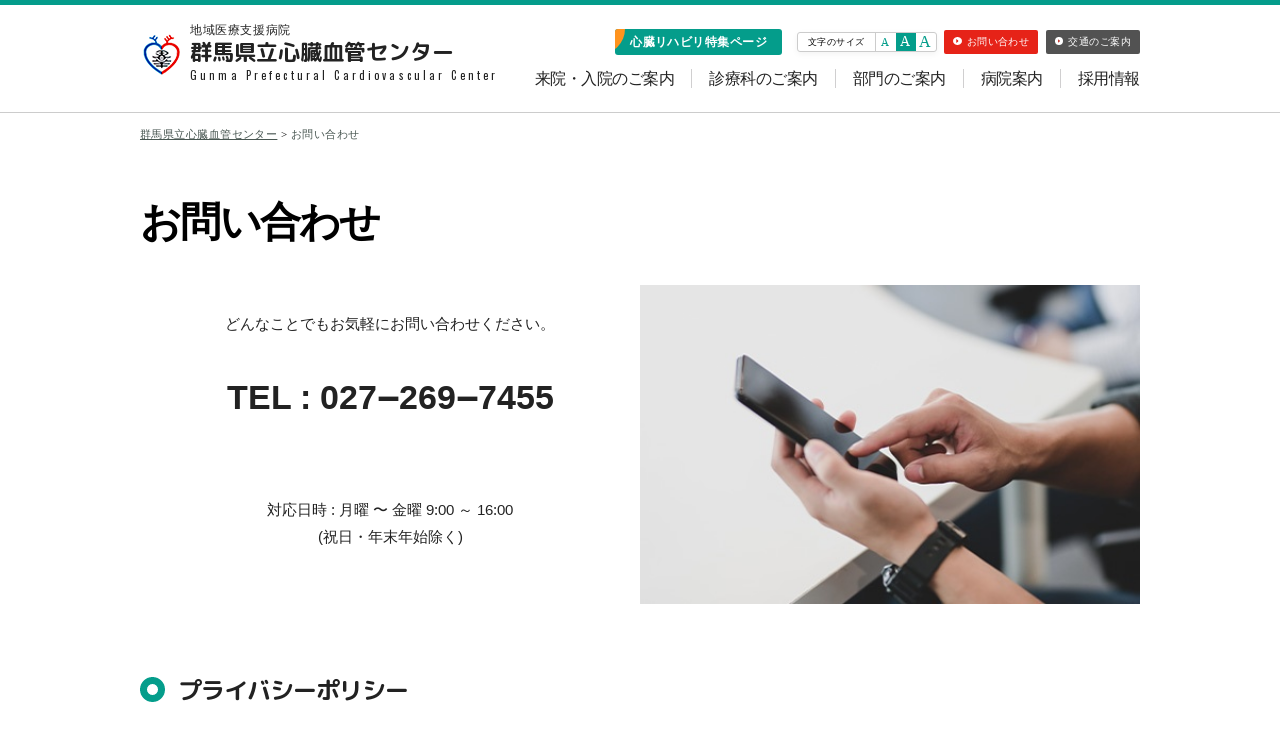

--- FILE ---
content_type: text/html; charset=UTF-8
request_url: https://www.cvc.pref.gunma.jp/contact/
body_size: 25005
content:
<!DOCTYPE html>
<!--header-->
<html class="no-js" lang="ja">

	<head>
		
		<script type="text/javascript">
    (function(c,l,a,r,i,t,y){
        c[a]=c[a]||function(){(c[a].q=c[a].q||[]).push(arguments)};
        t=l.createElement(r);t.async=1;t.src="https://www.clarity.ms/tag/"+i;
        y=l.getElementsByTagName(r)[0];y.parentNode.insertBefore(t,y);
    })(window, document, "clarity", "script", "cj6qc1g8pm");
</script>
    
		<meta charset="UTF-8">
		<meta name="viewport" content="width=device-width, initial-scale=1.0" >

		<link rel="profile" href="https://gmpg.org/xfn/11">

		<meta name='robots' content='index, follow, max-image-preview:large, max-snippet:-1, max-video-preview:-1' />

	<!-- This site is optimized with the Yoast SEO plugin v26.8 - https://yoast.com/product/yoast-seo-wordpress/ -->
	<title>お問い合わせ - 群馬県立心臓血管センター</title>
	<meta name="description" content="お問い合わせの際は、本ページに記載の電話番号までご連絡ください。どんなことでもお気軽に、お問い合わせいただけます。" />
	<link rel="canonical" href="https://www.cvc.pref.gunma.jp/contact/" />
	<meta property="og:locale" content="ja_JP" />
	<meta property="og:type" content="article" />
	<meta property="og:title" content="お問い合わせ - 群馬県立心臓血管センター" />
	<meta property="og:description" content="お問い合わせの際は、本ページに記載の電話番号までご連絡ください。どんなことでもお気軽に、お問い合わせいただけます。" />
	<meta property="og:url" content="https://www.cvc.pref.gunma.jp/contact/" />
	<meta property="og:site_name" content="群馬県立心臓血管センター" />
	<meta property="article:modified_time" content="2025-12-26T05:46:01+00:00" />
	<meta property="og:image" content="https://www.cvc.pref.gunma.jp/cms2020/wp-content/uploads/2021/07/contact.jpg" />
	<meta property="og:image:width" content="470" />
	<meta property="og:image:height" content="300" />
	<meta property="og:image:type" content="image/jpeg" />
	<meta name="twitter:card" content="summary_large_image" />
	<meta name="twitter:label1" content="推定読み取り時間" />
	<meta name="twitter:data1" content="2分" />
	<script type="application/ld+json" class="yoast-schema-graph">{"@context":"https://schema.org","@graph":[{"@type":"WebPage","@id":"https://www.cvc.pref.gunma.jp/contact/","url":"https://www.cvc.pref.gunma.jp/contact/","name":"お問い合わせ - 群馬県立心臓血管センター","isPartOf":{"@id":"https://www.cvc.pref.gunma.jp/#website"},"primaryImageOfPage":{"@id":"https://www.cvc.pref.gunma.jp/contact/#primaryimage"},"image":{"@id":"https://www.cvc.pref.gunma.jp/contact/#primaryimage"},"thumbnailUrl":"https://www.cvc.pref.gunma.jp/cms2020/wp-content/uploads/2021/07/contact.jpg","datePublished":"2024-08-20T08:23:02+00:00","dateModified":"2025-12-26T05:46:01+00:00","description":"お問い合わせの際は、本ページに記載の電話番号までご連絡ください。どんなことでもお気軽に、お問い合わせいただけます。","breadcrumb":{"@id":"https://www.cvc.pref.gunma.jp/contact/#breadcrumb"},"inLanguage":"ja","potentialAction":[{"@type":"ReadAction","target":["https://www.cvc.pref.gunma.jp/contact/"]}]},{"@type":"ImageObject","inLanguage":"ja","@id":"https://www.cvc.pref.gunma.jp/contact/#primaryimage","url":"https://www.cvc.pref.gunma.jp/cms2020/wp-content/uploads/2021/07/contact.jpg","contentUrl":"https://www.cvc.pref.gunma.jp/cms2020/wp-content/uploads/2021/07/contact.jpg","width":470,"height":300,"caption":"お問い合わせのイメージ"},{"@type":"BreadcrumbList","@id":"https://www.cvc.pref.gunma.jp/contact/#breadcrumb","itemListElement":[{"@type":"ListItem","position":1,"name":"ホーム","item":"https://www.cvc.pref.gunma.jp/"},{"@type":"ListItem","position":2,"name":"お問い合わせ"}]},{"@type":"WebSite","@id":"https://www.cvc.pref.gunma.jp/#website","url":"https://www.cvc.pref.gunma.jp/","name":"群馬県立心臓血管センター","description":"群馬県立心臓血管センターは、虚血性心疾患、不整脈、心不全、心臓リハビリテーションなど、循環器領域における高度専門医療を提供しています。","publisher":{"@id":"https://www.cvc.pref.gunma.jp/#organization"},"alternateName":"県立心臓血管センター","potentialAction":[{"@type":"SearchAction","target":{"@type":"EntryPoint","urlTemplate":"https://www.cvc.pref.gunma.jp/?s={search_term_string}"},"query-input":{"@type":"PropertyValueSpecification","valueRequired":true,"valueName":"search_term_string"}}],"inLanguage":"ja"},{"@type":"Organization","@id":"https://www.cvc.pref.gunma.jp/#organization","name":"群馬県立心臓血管センター","url":"https://www.cvc.pref.gunma.jp/","logo":{"@type":"ImageObject","inLanguage":"ja","@id":"https://www.cvc.pref.gunma.jp/#/schema/logo/image/","url":"https://www.cvc.pref.gunma.jp/cms2020/wp-content/uploads/2024/04/cropped-01病院マーク.png","contentUrl":"https://www.cvc.pref.gunma.jp/cms2020/wp-content/uploads/2024/04/cropped-01病院マーク.png","width":512,"height":512,"caption":"群馬県立心臓血管センター"},"image":{"@id":"https://www.cvc.pref.gunma.jp/#/schema/logo/image/"}}]}</script>
	<!-- / Yoast SEO plugin. -->


<link rel="alternate" type="application/rss+xml" title="群馬県立心臓血管センター &raquo; フィード" href="https://www.cvc.pref.gunma.jp/feed/" />
<link rel="alternate" title="oEmbed (JSON)" type="application/json+oembed" href="https://www.cvc.pref.gunma.jp/wp-json/oembed/1.0/embed?url=https%3A%2F%2Fwww.cvc.pref.gunma.jp%2Fcontact%2F" />
<link rel="alternate" title="oEmbed (XML)" type="text/xml+oembed" href="https://www.cvc.pref.gunma.jp/wp-json/oembed/1.0/embed?url=https%3A%2F%2Fwww.cvc.pref.gunma.jp%2Fcontact%2F&#038;format=xml" />
<style id='wp-img-auto-sizes-contain-inline-css'>
img:is([sizes=auto i],[sizes^="auto," i]){contain-intrinsic-size:3000px 1500px}
/*# sourceURL=wp-img-auto-sizes-contain-inline-css */
</style>
<style id='wp-block-library-inline-css'>
:root{--wp-block-synced-color:#7a00df;--wp-block-synced-color--rgb:122,0,223;--wp-bound-block-color:var(--wp-block-synced-color);--wp-editor-canvas-background:#ddd;--wp-admin-theme-color:#007cba;--wp-admin-theme-color--rgb:0,124,186;--wp-admin-theme-color-darker-10:#006ba1;--wp-admin-theme-color-darker-10--rgb:0,107,160.5;--wp-admin-theme-color-darker-20:#005a87;--wp-admin-theme-color-darker-20--rgb:0,90,135;--wp-admin-border-width-focus:2px}@media (min-resolution:192dpi){:root{--wp-admin-border-width-focus:1.5px}}.wp-element-button{cursor:pointer}:root .has-very-light-gray-background-color{background-color:#eee}:root .has-very-dark-gray-background-color{background-color:#313131}:root .has-very-light-gray-color{color:#eee}:root .has-very-dark-gray-color{color:#313131}:root .has-vivid-green-cyan-to-vivid-cyan-blue-gradient-background{background:linear-gradient(135deg,#00d084,#0693e3)}:root .has-purple-crush-gradient-background{background:linear-gradient(135deg,#34e2e4,#4721fb 50%,#ab1dfe)}:root .has-hazy-dawn-gradient-background{background:linear-gradient(135deg,#faaca8,#dad0ec)}:root .has-subdued-olive-gradient-background{background:linear-gradient(135deg,#fafae1,#67a671)}:root .has-atomic-cream-gradient-background{background:linear-gradient(135deg,#fdd79a,#004a59)}:root .has-nightshade-gradient-background{background:linear-gradient(135deg,#330968,#31cdcf)}:root .has-midnight-gradient-background{background:linear-gradient(135deg,#020381,#2874fc)}:root{--wp--preset--font-size--normal:16px;--wp--preset--font-size--huge:42px}.has-regular-font-size{font-size:1em}.has-larger-font-size{font-size:2.625em}.has-normal-font-size{font-size:var(--wp--preset--font-size--normal)}.has-huge-font-size{font-size:var(--wp--preset--font-size--huge)}.has-text-align-center{text-align:center}.has-text-align-left{text-align:left}.has-text-align-right{text-align:right}.has-fit-text{white-space:nowrap!important}#end-resizable-editor-section{display:none}.aligncenter{clear:both}.items-justified-left{justify-content:flex-start}.items-justified-center{justify-content:center}.items-justified-right{justify-content:flex-end}.items-justified-space-between{justify-content:space-between}.screen-reader-text{border:0;clip-path:inset(50%);height:1px;margin:-1px;overflow:hidden;padding:0;position:absolute;width:1px;word-wrap:normal!important}.screen-reader-text:focus{background-color:#ddd;clip-path:none;color:#444;display:block;font-size:1em;height:auto;left:5px;line-height:normal;padding:15px 23px 14px;text-decoration:none;top:5px;width:auto;z-index:100000}html :where(.has-border-color){border-style:solid}html :where([style*=border-top-color]){border-top-style:solid}html :where([style*=border-right-color]){border-right-style:solid}html :where([style*=border-bottom-color]){border-bottom-style:solid}html :where([style*=border-left-color]){border-left-style:solid}html :where([style*=border-width]){border-style:solid}html :where([style*=border-top-width]){border-top-style:solid}html :where([style*=border-right-width]){border-right-style:solid}html :where([style*=border-bottom-width]){border-bottom-style:solid}html :where([style*=border-left-width]){border-left-style:solid}html :where(img[class*=wp-image-]){height:auto;max-width:100%}:where(figure){margin:0 0 1em}html :where(.is-position-sticky){--wp-admin--admin-bar--position-offset:var(--wp-admin--admin-bar--height,0px)}@media screen and (max-width:600px){html :where(.is-position-sticky){--wp-admin--admin-bar--position-offset:0px}}

/*# sourceURL=wp-block-library-inline-css */
</style><style id='wp-block-heading-inline-css'>
h1:where(.wp-block-heading).has-background,h2:where(.wp-block-heading).has-background,h3:where(.wp-block-heading).has-background,h4:where(.wp-block-heading).has-background,h5:where(.wp-block-heading).has-background,h6:where(.wp-block-heading).has-background{padding:1.25em 2.375em}h1.has-text-align-left[style*=writing-mode]:where([style*=vertical-lr]),h1.has-text-align-right[style*=writing-mode]:where([style*=vertical-rl]),h2.has-text-align-left[style*=writing-mode]:where([style*=vertical-lr]),h2.has-text-align-right[style*=writing-mode]:where([style*=vertical-rl]),h3.has-text-align-left[style*=writing-mode]:where([style*=vertical-lr]),h3.has-text-align-right[style*=writing-mode]:where([style*=vertical-rl]),h4.has-text-align-left[style*=writing-mode]:where([style*=vertical-lr]),h4.has-text-align-right[style*=writing-mode]:where([style*=vertical-rl]),h5.has-text-align-left[style*=writing-mode]:where([style*=vertical-lr]),h5.has-text-align-right[style*=writing-mode]:where([style*=vertical-rl]),h6.has-text-align-left[style*=writing-mode]:where([style*=vertical-lr]),h6.has-text-align-right[style*=writing-mode]:where([style*=vertical-rl]){rotate:180deg}
/*# sourceURL=https://www.cvc.pref.gunma.jp/cms2020/wp-includes/blocks/heading/style.min.css */
</style>
<style id='wp-block-list-inline-css'>
ol,ul{box-sizing:border-box}:root :where(.wp-block-list.has-background){padding:1.25em 2.375em}
/*# sourceURL=https://www.cvc.pref.gunma.jp/cms2020/wp-includes/blocks/list/style.min.css */
</style>
<style id='wp-block-media-text-inline-css'>
.wp-block-media-text{box-sizing:border-box;
  /*!rtl:begin:ignore*/direction:ltr;
  /*!rtl:end:ignore*/display:grid;grid-template-columns:50% 1fr;grid-template-rows:auto}.wp-block-media-text.has-media-on-the-right{grid-template-columns:1fr 50%}.wp-block-media-text.is-vertically-aligned-top>.wp-block-media-text__content,.wp-block-media-text.is-vertically-aligned-top>.wp-block-media-text__media{align-self:start}.wp-block-media-text.is-vertically-aligned-center>.wp-block-media-text__content,.wp-block-media-text.is-vertically-aligned-center>.wp-block-media-text__media,.wp-block-media-text>.wp-block-media-text__content,.wp-block-media-text>.wp-block-media-text__media{align-self:center}.wp-block-media-text.is-vertically-aligned-bottom>.wp-block-media-text__content,.wp-block-media-text.is-vertically-aligned-bottom>.wp-block-media-text__media{align-self:end}.wp-block-media-text>.wp-block-media-text__media{
  /*!rtl:begin:ignore*/grid-column:1;grid-row:1;
  /*!rtl:end:ignore*/margin:0}.wp-block-media-text>.wp-block-media-text__content{direction:ltr;
  /*!rtl:begin:ignore*/grid-column:2;grid-row:1;
  /*!rtl:end:ignore*/padding:0 8%;word-break:break-word}.wp-block-media-text.has-media-on-the-right>.wp-block-media-text__media{
  /*!rtl:begin:ignore*/grid-column:2;grid-row:1
  /*!rtl:end:ignore*/}.wp-block-media-text.has-media-on-the-right>.wp-block-media-text__content{
  /*!rtl:begin:ignore*/grid-column:1;grid-row:1
  /*!rtl:end:ignore*/}.wp-block-media-text__media a{display:block}.wp-block-media-text__media img,.wp-block-media-text__media video{height:auto;max-width:unset;vertical-align:middle;width:100%}.wp-block-media-text.is-image-fill>.wp-block-media-text__media{background-size:cover;height:100%;min-height:250px}.wp-block-media-text.is-image-fill>.wp-block-media-text__media>a{display:block;height:100%}.wp-block-media-text.is-image-fill>.wp-block-media-text__media img{height:1px;margin:-1px;overflow:hidden;padding:0;position:absolute;width:1px;clip:rect(0,0,0,0);border:0}.wp-block-media-text.is-image-fill-element>.wp-block-media-text__media{height:100%;min-height:250px}.wp-block-media-text.is-image-fill-element>.wp-block-media-text__media>a{display:block;height:100%}.wp-block-media-text.is-image-fill-element>.wp-block-media-text__media img{height:100%;object-fit:cover;width:100%}@media (max-width:600px){.wp-block-media-text.is-stacked-on-mobile{grid-template-columns:100%!important}.wp-block-media-text.is-stacked-on-mobile>.wp-block-media-text__media{grid-column:1;grid-row:1}.wp-block-media-text.is-stacked-on-mobile>.wp-block-media-text__content{grid-column:1;grid-row:2}}
/*# sourceURL=https://www.cvc.pref.gunma.jp/cms2020/wp-includes/blocks/media-text/style.min.css */
</style>
<style id='wp-block-paragraph-inline-css'>
.is-small-text{font-size:.875em}.is-regular-text{font-size:1em}.is-large-text{font-size:2.25em}.is-larger-text{font-size:3em}.has-drop-cap:not(:focus):first-letter{float:left;font-size:8.4em;font-style:normal;font-weight:100;line-height:.68;margin:.05em .1em 0 0;text-transform:uppercase}body.rtl .has-drop-cap:not(:focus):first-letter{float:none;margin-left:.1em}p.has-drop-cap.has-background{overflow:hidden}:root :where(p.has-background){padding:1.25em 2.375em}:where(p.has-text-color:not(.has-link-color)) a{color:inherit}p.has-text-align-left[style*="writing-mode:vertical-lr"],p.has-text-align-right[style*="writing-mode:vertical-rl"]{rotate:180deg}
/*# sourceURL=https://www.cvc.pref.gunma.jp/cms2020/wp-includes/blocks/paragraph/style.min.css */
</style>
<style id='wp-block-spacer-inline-css'>
.wp-block-spacer{clear:both}
/*# sourceURL=https://www.cvc.pref.gunma.jp/cms2020/wp-includes/blocks/spacer/style.min.css */
</style>
<style id='global-styles-inline-css'>
:root{--wp--preset--aspect-ratio--square: 1;--wp--preset--aspect-ratio--4-3: 4/3;--wp--preset--aspect-ratio--3-4: 3/4;--wp--preset--aspect-ratio--3-2: 3/2;--wp--preset--aspect-ratio--2-3: 2/3;--wp--preset--aspect-ratio--16-9: 16/9;--wp--preset--aspect-ratio--9-16: 9/16;--wp--preset--color--black: #000000;--wp--preset--color--cyan-bluish-gray: #abb8c3;--wp--preset--color--white: #ffffff;--wp--preset--color--pale-pink: #f78da7;--wp--preset--color--vivid-red: #cf2e2e;--wp--preset--color--luminous-vivid-orange: #ff6900;--wp--preset--color--luminous-vivid-amber: #fcb900;--wp--preset--color--light-green-cyan: #7bdcb5;--wp--preset--color--vivid-green-cyan: #00d084;--wp--preset--color--pale-cyan-blue: #8ed1fc;--wp--preset--color--vivid-cyan-blue: #0693e3;--wp--preset--color--vivid-purple: #9b51e0;--wp--preset--color--accent: #e22658;--wp--preset--color--primary: #000000;--wp--preset--color--secondary: #6d6d6d;--wp--preset--color--subtle-background: #dbdbdb;--wp--preset--color--background: #ffffff;--wp--preset--gradient--vivid-cyan-blue-to-vivid-purple: linear-gradient(135deg,rgb(6,147,227) 0%,rgb(155,81,224) 100%);--wp--preset--gradient--light-green-cyan-to-vivid-green-cyan: linear-gradient(135deg,rgb(122,220,180) 0%,rgb(0,208,130) 100%);--wp--preset--gradient--luminous-vivid-amber-to-luminous-vivid-orange: linear-gradient(135deg,rgb(252,185,0) 0%,rgb(255,105,0) 100%);--wp--preset--gradient--luminous-vivid-orange-to-vivid-red: linear-gradient(135deg,rgb(255,105,0) 0%,rgb(207,46,46) 100%);--wp--preset--gradient--very-light-gray-to-cyan-bluish-gray: linear-gradient(135deg,rgb(238,238,238) 0%,rgb(169,184,195) 100%);--wp--preset--gradient--cool-to-warm-spectrum: linear-gradient(135deg,rgb(74,234,220) 0%,rgb(151,120,209) 20%,rgb(207,42,186) 40%,rgb(238,44,130) 60%,rgb(251,105,98) 80%,rgb(254,248,76) 100%);--wp--preset--gradient--blush-light-purple: linear-gradient(135deg,rgb(255,206,236) 0%,rgb(152,150,240) 100%);--wp--preset--gradient--blush-bordeaux: linear-gradient(135deg,rgb(254,205,165) 0%,rgb(254,45,45) 50%,rgb(107,0,62) 100%);--wp--preset--gradient--luminous-dusk: linear-gradient(135deg,rgb(255,203,112) 0%,rgb(199,81,192) 50%,rgb(65,88,208) 100%);--wp--preset--gradient--pale-ocean: linear-gradient(135deg,rgb(255,245,203) 0%,rgb(182,227,212) 50%,rgb(51,167,181) 100%);--wp--preset--gradient--electric-grass: linear-gradient(135deg,rgb(202,248,128) 0%,rgb(113,206,126) 100%);--wp--preset--gradient--midnight: linear-gradient(135deg,rgb(2,3,129) 0%,rgb(40,116,252) 100%);--wp--preset--font-size--small: 18px;--wp--preset--font-size--medium: 20px;--wp--preset--font-size--large: 26.25px;--wp--preset--font-size--x-large: 42px;--wp--preset--font-size--normal: 21px;--wp--preset--font-size--larger: 32px;--wp--preset--spacing--20: 0.44rem;--wp--preset--spacing--30: 0.67rem;--wp--preset--spacing--40: 1rem;--wp--preset--spacing--50: 1.5rem;--wp--preset--spacing--60: 2.25rem;--wp--preset--spacing--70: 3.38rem;--wp--preset--spacing--80: 5.06rem;--wp--preset--shadow--natural: 6px 6px 9px rgba(0, 0, 0, 0.2);--wp--preset--shadow--deep: 12px 12px 50px rgba(0, 0, 0, 0.4);--wp--preset--shadow--sharp: 6px 6px 0px rgba(0, 0, 0, 0.2);--wp--preset--shadow--outlined: 6px 6px 0px -3px rgb(255, 255, 255), 6px 6px rgb(0, 0, 0);--wp--preset--shadow--crisp: 6px 6px 0px rgb(0, 0, 0);}:where(.is-layout-flex){gap: 0.5em;}:where(.is-layout-grid){gap: 0.5em;}body .is-layout-flex{display: flex;}.is-layout-flex{flex-wrap: wrap;align-items: center;}.is-layout-flex > :is(*, div){margin: 0;}body .is-layout-grid{display: grid;}.is-layout-grid > :is(*, div){margin: 0;}:where(.wp-block-columns.is-layout-flex){gap: 2em;}:where(.wp-block-columns.is-layout-grid){gap: 2em;}:where(.wp-block-post-template.is-layout-flex){gap: 1.25em;}:where(.wp-block-post-template.is-layout-grid){gap: 1.25em;}.has-black-color{color: var(--wp--preset--color--black) !important;}.has-cyan-bluish-gray-color{color: var(--wp--preset--color--cyan-bluish-gray) !important;}.has-white-color{color: var(--wp--preset--color--white) !important;}.has-pale-pink-color{color: var(--wp--preset--color--pale-pink) !important;}.has-vivid-red-color{color: var(--wp--preset--color--vivid-red) !important;}.has-luminous-vivid-orange-color{color: var(--wp--preset--color--luminous-vivid-orange) !important;}.has-luminous-vivid-amber-color{color: var(--wp--preset--color--luminous-vivid-amber) !important;}.has-light-green-cyan-color{color: var(--wp--preset--color--light-green-cyan) !important;}.has-vivid-green-cyan-color{color: var(--wp--preset--color--vivid-green-cyan) !important;}.has-pale-cyan-blue-color{color: var(--wp--preset--color--pale-cyan-blue) !important;}.has-vivid-cyan-blue-color{color: var(--wp--preset--color--vivid-cyan-blue) !important;}.has-vivid-purple-color{color: var(--wp--preset--color--vivid-purple) !important;}.has-black-background-color{background-color: var(--wp--preset--color--black) !important;}.has-cyan-bluish-gray-background-color{background-color: var(--wp--preset--color--cyan-bluish-gray) !important;}.has-white-background-color{background-color: var(--wp--preset--color--white) !important;}.has-pale-pink-background-color{background-color: var(--wp--preset--color--pale-pink) !important;}.has-vivid-red-background-color{background-color: var(--wp--preset--color--vivid-red) !important;}.has-luminous-vivid-orange-background-color{background-color: var(--wp--preset--color--luminous-vivid-orange) !important;}.has-luminous-vivid-amber-background-color{background-color: var(--wp--preset--color--luminous-vivid-amber) !important;}.has-light-green-cyan-background-color{background-color: var(--wp--preset--color--light-green-cyan) !important;}.has-vivid-green-cyan-background-color{background-color: var(--wp--preset--color--vivid-green-cyan) !important;}.has-pale-cyan-blue-background-color{background-color: var(--wp--preset--color--pale-cyan-blue) !important;}.has-vivid-cyan-blue-background-color{background-color: var(--wp--preset--color--vivid-cyan-blue) !important;}.has-vivid-purple-background-color{background-color: var(--wp--preset--color--vivid-purple) !important;}.has-black-border-color{border-color: var(--wp--preset--color--black) !important;}.has-cyan-bluish-gray-border-color{border-color: var(--wp--preset--color--cyan-bluish-gray) !important;}.has-white-border-color{border-color: var(--wp--preset--color--white) !important;}.has-pale-pink-border-color{border-color: var(--wp--preset--color--pale-pink) !important;}.has-vivid-red-border-color{border-color: var(--wp--preset--color--vivid-red) !important;}.has-luminous-vivid-orange-border-color{border-color: var(--wp--preset--color--luminous-vivid-orange) !important;}.has-luminous-vivid-amber-border-color{border-color: var(--wp--preset--color--luminous-vivid-amber) !important;}.has-light-green-cyan-border-color{border-color: var(--wp--preset--color--light-green-cyan) !important;}.has-vivid-green-cyan-border-color{border-color: var(--wp--preset--color--vivid-green-cyan) !important;}.has-pale-cyan-blue-border-color{border-color: var(--wp--preset--color--pale-cyan-blue) !important;}.has-vivid-cyan-blue-border-color{border-color: var(--wp--preset--color--vivid-cyan-blue) !important;}.has-vivid-purple-border-color{border-color: var(--wp--preset--color--vivid-purple) !important;}.has-vivid-cyan-blue-to-vivid-purple-gradient-background{background: var(--wp--preset--gradient--vivid-cyan-blue-to-vivid-purple) !important;}.has-light-green-cyan-to-vivid-green-cyan-gradient-background{background: var(--wp--preset--gradient--light-green-cyan-to-vivid-green-cyan) !important;}.has-luminous-vivid-amber-to-luminous-vivid-orange-gradient-background{background: var(--wp--preset--gradient--luminous-vivid-amber-to-luminous-vivid-orange) !important;}.has-luminous-vivid-orange-to-vivid-red-gradient-background{background: var(--wp--preset--gradient--luminous-vivid-orange-to-vivid-red) !important;}.has-very-light-gray-to-cyan-bluish-gray-gradient-background{background: var(--wp--preset--gradient--very-light-gray-to-cyan-bluish-gray) !important;}.has-cool-to-warm-spectrum-gradient-background{background: var(--wp--preset--gradient--cool-to-warm-spectrum) !important;}.has-blush-light-purple-gradient-background{background: var(--wp--preset--gradient--blush-light-purple) !important;}.has-blush-bordeaux-gradient-background{background: var(--wp--preset--gradient--blush-bordeaux) !important;}.has-luminous-dusk-gradient-background{background: var(--wp--preset--gradient--luminous-dusk) !important;}.has-pale-ocean-gradient-background{background: var(--wp--preset--gradient--pale-ocean) !important;}.has-electric-grass-gradient-background{background: var(--wp--preset--gradient--electric-grass) !important;}.has-midnight-gradient-background{background: var(--wp--preset--gradient--midnight) !important;}.has-small-font-size{font-size: var(--wp--preset--font-size--small) !important;}.has-medium-font-size{font-size: var(--wp--preset--font-size--medium) !important;}.has-large-font-size{font-size: var(--wp--preset--font-size--large) !important;}.has-x-large-font-size{font-size: var(--wp--preset--font-size--x-large) !important;}
/*# sourceURL=global-styles-inline-css */
</style>

<style id='classic-theme-styles-inline-css'>
/*! This file is auto-generated */
.wp-block-button__link{color:#fff;background-color:#32373c;border-radius:9999px;box-shadow:none;text-decoration:none;padding:calc(.667em + 2px) calc(1.333em + 2px);font-size:1.125em}.wp-block-file__button{background:#32373c;color:#fff;text-decoration:none}
/*# sourceURL=/wp-includes/css/classic-themes.min.css */
</style>
<link rel='stylesheet' id='wpo_min-header-0-css' href='https://www.cvc.pref.gunma.jp/cms2020/wp-content/cache/wpo-minify/1768953996/assets/wpo-minify-header-b85118e4.min.css' media='all' />
<link rel='stylesheet' id='wpo_min-header-1-css' href='https://www.cvc.pref.gunma.jp/cms2020/wp-content/cache/wpo-minify/1768953996/assets/wpo-minify-header-18f914c6.min.css' media='print' />
<script src="https://www.cvc.pref.gunma.jp/cms2020/wp-content/cache/wpo-minify/1768953996/assets/wpo-minify-header-7f670868.min.js" id="wpo_min-header-0-js"></script>
<link rel="https://api.w.org/" href="https://www.cvc.pref.gunma.jp/wp-json/" /><link rel="alternate" title="JSON" type="application/json" href="https://www.cvc.pref.gunma.jp/wp-json/wp/v2/pages/47" /><link rel="EditURI" type="application/rsd+xml" title="RSD" href="https://www.cvc.pref.gunma.jp/cms2020/xmlrpc.php?rsd" />
<meta name="generator" content="WordPress 6.9" />
<link rel='shortlink' href='https://www.cvc.pref.gunma.jp/?p=47' />
	<script>document.documentElement.className = document.documentElement.className.replace( 'no-js', 'js' );</script>
	<style id="custom-background-css">
body.custom-background { background-color: #ffffff; }
</style>
	<link rel="icon" href="https://www.cvc.pref.gunma.jp/cms2020/wp-content/uploads/2024/04/cropped-01病院マーク-32x32.png" sizes="32x32" />
<link rel="icon" href="https://www.cvc.pref.gunma.jp/cms2020/wp-content/uploads/2024/04/cropped-01病院マーク-192x192.png" sizes="192x192" />
<link rel="apple-touch-icon" href="https://www.cvc.pref.gunma.jp/cms2020/wp-content/uploads/2024/04/cropped-01病院マーク-180x180.png" />
<meta name="msapplication-TileImage" content="https://www.cvc.pref.gunma.jp/cms2020/wp-content/uploads/2024/04/cropped-01病院マーク-270x270.png" />
		<style id="wp-custom-css">
			.contact-flex{
 width:100%!important;
}
.contact-flex img{
 max-width:400px
 max-height:100%
}
.contact-flex .wp-block-media-text__content{
 padding:0;
}		</style>
		
		<link rel="stylesheet" href="https://www.cvc.pref.gunma.jp/cms2020/wp-content/themes/cvc.pref.gunma_theme/css/common.css" media="all" />
    
    <link href="https://fonts.googleapis.com/css?family=M+PLUS+Rounded+1c:400,500,700,900|Oswald:300,400,500,600,700&display=swap&subset=japanese" rel="stylesheet">
    <script src="https://ajax.googleapis.com/ajax/libs/jquery/3.4.1/jquery.min.js"></script>

  <link rel="shortcut icon" href="https://www.cvc.pref.gunma.jp/cms2020/wp-content/themes/cvc.pref.gunma_theme/images/icon/favicon.ico" type="image/x-icon" />
  <link rel="apple-touch-icon" href="https://www.cvc.pref.gunma.jp/cms2020/wp-content/themes/cvc.pref.gunma_theme/images/icon/apple-touch-icon.png" />
  <link rel="apple-touch-icon" sizes="57x57" href="https://www.cvc.pref.gunma.jp/cms2020/wp-content/themes/cvc.pref.gunma_theme/images/icon/apple-touch-icon-57x57.png" />
  <link rel="apple-touch-icon" sizes="72x72" href="https://www.cvc.pref.gunma.jp/cms2020/wp-content/themes/cvc.pref.gunma_theme/images/icon/apple-touch-icon-72x72.png" />
  <link rel="apple-touch-icon" sizes="76x76" href="https://www.cvc.pref.gunma.jp/cms2020/wp-content/themes/cvc.pref.gunma_theme/images/icon/apple-touch-icon-76x76.png" />
  <link rel="apple-touch-icon" sizes="114x114" href="https://www.cvc.pref.gunma.jp/cms2020/wp-content/themes/cvc.pref.gunma_theme/images/icon/apple-touch-icon-114x114.png" />
  <link rel="apple-touch-icon" sizes="120x120" href="https://www.cvc.pref.gunma.jp/cms2020/wp-content/themes/cvc.pref.gunma_theme/images/icon/apple-touch-icon-120x120.png" />
  <link rel="apple-touch-icon" sizes="144x144" href="https://www.cvc.pref.gunma.jp/cms2020/wp-content/themes/cvc.pref.gunma_theme/images/icon/apple-touch-icon-144x144.png" />
  <link rel="apple-touch-icon" sizes="152x152" href="https://www.cvc.pref.gunma.jp/cms2020/wp-content/themes/cvc.pref.gunma_theme/images/icon/apple-touch-icon-152x152.png" />
  <link rel="apple-touch-icon" sizes="180x180" href="https://www.cvc.pref.gunma.jp/cms2020/wp-content/themes/cvc.pref.gunma_theme/images/icon/apple-touch-icon-180x180.png" />

  <!-- Global site tag (gtag.js) - Google Analytics -->
<script async src="https://www.googletagmanager.com/gtag/js?id=UA-162274498-1"></script>
<script>
  window.dataLayer = window.dataLayer || [];
  function gtag(){dataLayer.push(arguments);}
  gtag('js', new Date());

  gtag('config', 'UA-162274498-1');
</script>

  </head>

	<body data-rsssl=1 class="privacy-policy wp-singular page-template-default page page-id-47 custom-background wp-custom-logo wp-theme-cvcprefgunma_theme metaslider-plugin singular missing-post-thumbnail has-no-pagination not-showing-comments show-avatars footer-top-visible reduced-spacing" ontouchstart="">

		<a class="skip-link screen-reader-text" href="#site-content">Skip to the content</a>
		<header id="site-header" class="header-footer-group" role="banner">

			<div class="header-inner section-inner">

				<div class="header-titles-wrapper">

					
					<div class="header-titles">

												<a href="https://www.cvc.pref.gunma.jp/">
							<p class="site-title-affiliation">地域医療支援病院</p>
														<p class="site-title">群馬県立心臓血管センター</p>
							<p class="site-title-en">Gunma Prefectural Cardiovascular Center</p>
						</a>

					</div><!-- .header-titles -->


				</div><!-- .header-titles-wrapper -->



				<div class="header-navigation-wrapper">
					<div class="header-sub-navigation-wrapper">
            <div class="inner">
              <!--<p class="header-address">〒371-0004 群馬県前橋市亀泉町甲3-12</p>-->
							<p class="header-address"><a href="https://cr.cvc.pref.gunma.jp/s/" class="btn btn-flat"><span>心臓リハビリ特集ページ</span></a>
<style>
a.btn-flat {
	font-size: 1.2rem;
  font-weight: 700;
  line-height: 1;
  position: relative;
  display: inline-block;
  padding: .5rem 1rem;
  cursor: pointer;
  -webkit-user-select: none;
  -moz-user-select: none;
  -ms-user-select: none;
  user-select: none;
  -webkit-transition: all 0.3s;
  transition: all 0.3s;
  text-align: center;
  vertical-align: middle;
  text-decoration: none;
  overflow: hidden;
  padding: .7rem 1.5rem;
  color: #fff;
  border-radius: 0;
  background: #049D8B;border-radius: 0.3rem;
}
a.btn-flat span {
  position: relative;
}
a.btn-flat:before {
  position: absolute;
  top: 0;
  left: 0;
  width: 50px;
  height: 50px;
  content: '';
  -webkit-transition: all .5s ease-in-out;
  transition: all .5s ease-in-out;
  -webkit-transform: translateX(-80%) translateY(-25px);
  transform: translateX(-80%) translateY(-25px);
  border-radius: 50%;
  background: #FF931E;
}
a.btn-flat:hover:before {
  width: 400px;
  height: 400px;
  -webkit-transform: translateX(-1%) translateY(-175px);
  transform: translateX(-1%) translateY(-175px);
}
</style>
              <div class="header-font-size-change">
                <p class="title">文字のサイズ</p>
                <div class="btn-box">
                  <a class="s-size" data-font-size="s-size">A</a>
                  <a class="m-size" data-font-size="m-size">A</a>
                  <a class="l-size" data-font-size="l-size">A</a>
                </div>
              </div>
              <a class="header-contactBtn" href="https://www.cvc.pref.gunma.jp//contact/"><svg xmlns="http://www.w3.org/2000/svg" width="8.44" height="8.46" viewBox="0 0 8.44 8.46" class="circleIcon1"><g id="" data-name="" transform="translate(-4421.036 1267.362)"><path class="cl1" d="M4425.256-1267.362a4.225,4.225,0,0,0-4.22,4.23,4.225,4.225,0,0,0,4.22,4.23,4.226,4.226,0,0,0,4.22-4.23A4.226,4.226,0,0,0,4425.256-1267.362Zm-.914,6.062v-3.664l1.827,1.832Z" fill="#fff"/><path class="cl2" d="M4424.342-1261.3l1.827-1.832-1.827-1.832Z"/></g></svg>お問い合わせ</a>
              <a href="/hospital_info/transportation-information/" class="header-transportation-infoBtn"><svg xmlns="http://www.w3.org/2000/svg" width="8.44" height="8.46" viewBox="0 0 8.44 8.46" class="circleIcon1"><g id="" data-name="" transform="translate(-4421.036 1267.362)"><path class="cl1" d="M4425.256-1267.362a4.225,4.225,0,0,0-4.22,4.23,4.225,4.225,0,0,0,4.22,4.23,4.226,4.226,0,0,0,4.22-4.23A4.226,4.226,0,0,0,4425.256-1267.362Zm-.914,6.062v-3.664l1.827,1.832Z" fill="#fff"/><path class="cl2" d="M4424.342-1261.3l1.827-1.832-1.827-1.832Z"/></g></svg>交通のご案内</a>
            </div>
					</div><!-- .header-sub-navigation-wrapper -->

					
							<nav class="primary-menu-wrapper" aria-label="Horizontal" role="navigation">

								<ul class="primary-menu reset-list-style" itemscope itemtype="http://schema.org/SiteNavigationElement">

								<li id="menu-item-51" class="menu-item menu-item-type-post_type_archive menu-item-object-outpatient menu-item-has-children menu-item-51"><a href="https://www.cvc.pref.gunma.jp/outpatient/">来院・入院のご案内</a><span class="icon"></span>
<ul class="sub-menu">
	<li id="menu-item-367" class="menu-item menu-item-type-post_type menu-item-object-outpatient menu-item-367" itemprop="name"><a href="https://www.cvc.pref.gunma.jp/outpatient/guidance-of-medical-treatment/" itemprop="url">外来診療のご案内</a></li>
	<li id="menu-item-369" class="menu-item menu-item-type-post_type menu-item-object-outpatient menu-item-369" itemprop="name"><a href="https://www.cvc.pref.gunma.jp/outpatient/procedure-of-consultation/" itemprop="url">外来受診の流れ</a></li>
	<li id="menu-item-368" class="menu-item menu-item-type-post_type menu-item-object-outpatient menu-item-368" itemprop="name"><a href="https://www.cvc.pref.gunma.jp/outpatient/outpatient-doctors-list/" itemprop="url">外来担当医一覧表</a></li>
	<li id="menu-item-415" class="menu-item menu-item-type-post_type menu-item-object-outpatient menu-item-415" itemprop="name"><a href="https://www.cvc.pref.gunma.jp/outpatient/second-opinion-outpatient/" itemprop="url">セカンドオピニオン外来</a></li>
	<li id="menu-item-416" class="menu-item menu-item-type-post_type menu-item-object-outpatient menu-item-has-children menu-item-416"><a href="https://www.cvc.pref.gunma.jp/outpatient/guidance-of-hospitalization/">入院のご案内</a><span class="icon"></span>
	<ul class="sub-menu">
		<li id="menu-item-417" class="menu-item menu-item-type-post_type menu-item-object-outpatient menu-item-417" itemprop="name"><a href="https://www.cvc.pref.gunma.jp/outpatient/guidance-of-hospitalization/living/" itemprop="url">入院中の生活</a></li>
	</ul>
</li>
	<li id="menu-item-434" class="menu-item menu-item-type-post_type menu-item-object-outpatient menu-item-434" itemprop="name"><a href="https://www.cvc.pref.gunma.jp/outpatient/information-for-visit/" itemprop="url">面会のご案内</a></li>
	<li id="menu-item-1678" class="menu-item menu-item-type-post_type menu-item-object-hospital_info menu-item-1678" itemprop="name"><a href="https://www.cvc.pref.gunma.jp/outpatient/about-mobile-phone-use/" itemprop="url">携帯電話使用について</a></li>
	<li id="menu-item-7861" class="menu-item menu-item-type-post_type menu-item-object-collabo_room menu-item-7861" itemprop="name"><a href="https://www.cvc.pref.gunma.jp/collabo_room/regional-medical-cooperation-room/" itemprop="url">地域医療連携室</a></li>
</ul>
</li>
<li id="menu-item-418" class="menu-item menu-item-type-post_type_archive menu-item-object-medical menu-item-has-children menu-item-418"><a href="https://www.cvc.pref.gunma.jp/medical-department-guidance/">診療科のご案内</a><span class="icon"></span>
<ul class="sub-menu">
	<li id="menu-item-420" class="menu-item menu-item-type-post_type menu-item-object-medical menu-item-has-children menu-item-420"><a href="https://www.cvc.pref.gunma.jp/medical-department-guidance/cardiology/">循環器内科</a><span class="icon"></span>
	<ul class="sub-menu">
		<li id="menu-item-1826" class="menu-item menu-item-type-post_type menu-item-object-medical menu-item-1826" itemprop="name"><a href="https://www.cvc.pref.gunma.jp/medical-department-guidance/cardiology/ischemic-department/" itemprop="url">虚血部門</a></li>
		<li id="menu-item-1823" class="menu-item menu-item-type-post_type menu-item-object-medical menu-item-1823" itemprop="name"><a href="https://www.cvc.pref.gunma.jp/medical-department-guidance/cardiology/arrhythmia-department/" itemprop="url">不整脈部門</a></li>
		<li id="menu-item-1824" class="menu-item menu-item-type-post_type menu-item-object-medical menu-item-1824" itemprop="name"><a href="https://www.cvc.pref.gunma.jp/medical-department-guidance/cardiology/echocardiography/" itemprop="url">心エコー部門</a></li>
		<li id="menu-item-12020" class="menu-item menu-item-type-post_type menu-item-object-medical menu-item-12020" itemprop="name"><a href="https://www.cvc.pref.gunma.jp/medical-department-guidance/cardiology/cardiac-rehab-department/" itemprop="url">心臓リハビリ部門</a></li>
	</ul>
</li>
	<li id="menu-item-421" class="menu-item menu-item-type-post_type menu-item-object-medical menu-item-has-children menu-item-421"><a href="https://www.cvc.pref.gunma.jp/medical-department-guidance/cardiovascular-surgery/">心臓血管外科</a><span class="icon"></span>
	<ul class="sub-menu">
		<li id="menu-item-428" class="menu-item menu-item-type-post_type menu-item-object-medical menu-item-428" itemprop="name"><a href="https://www.cvc.pref.gunma.jp/medical-department-guidance/cardiovascular-surgery/deficiency-blood-heart-disease/" itemprop="url">虚血性心疾患</a></li>
		<li id="menu-item-423" class="menu-item menu-item-type-post_type menu-item-object-medical menu-item-has-children menu-item-423"><a href="https://www.cvc.pref.gunma.jp/medical-department-guidance/cardiovascular-surgery/valvular-disease/">弁膜症</a><span class="icon"></span>
		<ul class="sub-menu">
			<li id="menu-item-424" class="menu-item menu-item-type-post_type menu-item-object-medical menu-item-424" itemprop="name"><a href="https://www.cvc.pref.gunma.jp/medical-department-guidance/cardiovascular-surgery/valvular-disease/mics/" itemprop="url">MICS（低侵襲心臓手術）</a></li>
			<li id="menu-item-425" class="menu-item menu-item-type-post_type menu-item-object-medical menu-item-425" itemprop="name"><a href="https://www.cvc.pref.gunma.jp/medical-department-guidance/cardiovascular-surgery/valvular-disease/tavr/" itemprop="url">TAVR</a></li>
		</ul>
</li>
		<li id="menu-item-422" class="menu-item menu-item-type-post_type menu-item-object-medical menu-item-422" itemprop="name"><a href="https://www.cvc.pref.gunma.jp/medical-department-guidance/cardiovascular-surgery/thoracic-aortic-aneurysm/" itemprop="url">胸部大動脈瘤</a></li>
		<li id="menu-item-2180" class="menu-item menu-item-type-post_type menu-item-object-medical menu-item-2180" itemprop="name"><a href="https://www.cvc.pref.gunma.jp/medical-department-guidance/cardiovascular-surgery/abdominal-aortic-aneurysm/" itemprop="url">腹部大動脈瘤</a></li>
		<li id="menu-item-2184" class="menu-item menu-item-type-post_type menu-item-object-medical menu-item-2184" itemprop="name"><a href="https://www.cvc.pref.gunma.jp/medical-department-guidance/cardiovascular-surgery/varicose-veins/" itemprop="url">下肢静脈瘤</a></li>
		<li id="menu-item-2181" class="menu-item menu-item-type-post_type menu-item-object-medical menu-item-2181" itemprop="name"><a href="https://www.cvc.pref.gunma.jp/medical-department-guidance/cardiovascular-surgery/device-infection-treatment/" itemprop="url">デバイス感染治療</a></li>
		<li id="menu-item-426" class="menu-item menu-item-type-post_type menu-item-object-medical menu-item-426" itemprop="name"><a href="https://www.cvc.pref.gunma.jp/medical-department-guidance/cardiovascular-surgery/adult-congenital-heart-disease/" itemprop="url">成人先天性心疾患</a></li>
		<li id="menu-item-429" class="menu-item menu-item-type-post_type menu-item-object-medical menu-item-429" itemprop="name"><a href="https://www.cvc.pref.gunma.jp/medical-department-guidance/cardiovascular-surgery/severe-heart-failure/" itemprop="url">重症心不全</a></li>
	</ul>
</li>
	<li id="menu-item-431" class="menu-item menu-item-type-post_type menu-item-object-medical menu-item-431" itemprop="name"><a href="https://www.cvc.pref.gunma.jp/medical-department-guidance/orthopedic-surgery/" itemprop="url">整形外科</a></li>
	<li id="menu-item-432" class="menu-item menu-item-type-post_type menu-item-object-medical menu-item-432" itemprop="name"><a href="https://www.cvc.pref.gunma.jp/medical-department-guidance/digestive-surgery/" itemprop="url">消化器外科</a></li>
	<li id="menu-item-433" class="menu-item menu-item-type-post_type menu-item-object-medical menu-item-433" itemprop="name"><a href="https://www.cvc.pref.gunma.jp/medical-department-guidance/anesthesiology/" itemprop="url">麻酔科</a></li>
	<li id="menu-item-430" class="menu-item menu-item-type-post_type menu-item-object-medical menu-item-430" itemprop="name"><a href="https://www.cvc.pref.gunma.jp/medical-department-guidance/radiology/" itemprop="url">放射線科</a></li>
</ul>
</li>
<li id="menu-item-2185" class="menu-item menu-item-type-post_type_archive menu-item-object-section_information menu-item-has-children menu-item-2185"><a href="https://www.cvc.pref.gunma.jp/section-information/">部門のご案内</a><span class="icon"></span>
<ul class="sub-menu">
	<li id="menu-item-12215" class="menu-item menu-item-type-post_type menu-item-object-section_information menu-item-has-children menu-item-12215"><a href="https://www.cvc.pref.gunma.jp/section-information/nursing-department/">看護部</a><span class="icon"></span>
	<ul class="sub-menu">
		<li id="menu-item-2225" class="menu-item menu-item-type-post_type menu-item-object-section_information menu-item-2225" itemprop="name"><a href="https://www.cvc.pref.gunma.jp/section-information/nursing-department/education-system/" itemprop="url">教育体制</a></li>
		<li id="menu-item-2228" class="menu-item menu-item-type-post_type menu-item-object-section_information menu-item-2228" itemprop="name"><a href="https://www.cvc.pref.gunma.jp/section-information/nursing-department/certified-nurse/" itemprop="url">認定看護師</a></li>
	</ul>
</li>
	<li id="menu-item-2233" class="menu-item menu-item-type-post_type menu-item-object-section_information menu-item-2233" itemprop="name"><a href="https://www.cvc.pref.gunma.jp/section-information/pharmaceutical-department/" itemprop="url">薬剤部</a></li>
	<li id="menu-item-2232" class="menu-item menu-item-type-post_type menu-item-object-section_information menu-item-2232" itemprop="name"><a href="https://www.cvc.pref.gunma.jp/section-information/clinical-laboratory-division/" itemprop="url">臨床検査課</a></li>
	<li id="menu-item-2231" class="menu-item menu-item-type-post_type menu-item-object-section_information menu-item-2231" itemprop="name"><a href="https://www.cvc.pref.gunma.jp/section-information/clinical-engineering-division/" itemprop="url">臨床工学課</a></li>
	<li id="menu-item-2212" class="menu-item menu-item-type-post_type menu-item-object-section_information menu-item-has-children menu-item-2212"><a href="https://www.cvc.pref.gunma.jp/section-information/radiation-division/">放射線課</a><span class="icon"></span>
	<ul class="sub-menu">
		<li id="menu-item-2214" class="menu-item menu-item-type-post_type menu-item-object-section_information menu-item-2214" itemprop="name"><a href="https://www.cvc.pref.gunma.jp/section-information/radiation-division/computed-tomography/" itemprop="url">CT検査</a></li>
		<li id="menu-item-2215" class="menu-item menu-item-type-post_type menu-item-object-section_information menu-item-2215" itemprop="name"><a href="https://www.cvc.pref.gunma.jp/section-information/radiation-division/magnetic-resonance-imaging/" itemprop="url">MRI検査</a></li>
		<li id="menu-item-2219" class="menu-item menu-item-type-post_type menu-item-object-section_information menu-item-2219" itemprop="name"><a href="https://www.cvc.pref.gunma.jp/section-information/radiation-division/nuclear-medicine-ri-examination/" itemprop="url">核医学検査（RI検査）</a></li>
		<li id="menu-item-2217" class="menu-item menu-item-type-post_type menu-item-object-section_information menu-item-2217" itemprop="name"><a href="https://www.cvc.pref.gunma.jp/section-information/radiation-division/x-ray-tv-inspection/" itemprop="url">X線TV検査</a></li>
		<li id="menu-item-2235" class="menu-item menu-item-type-post_type menu-item-object-section_information menu-item-2235" itemprop="name"><a href="https://www.cvc.pref.gunma.jp/section-information/radiation-division/ultrasound-examination/" itemprop="url">超音波検査</a></li>
		<li id="menu-item-2234" class="menu-item menu-item-type-post_type menu-item-object-section_information menu-item-2234" itemprop="name"><a href="https://www.cvc.pref.gunma.jp/section-information/radiation-division/angiography-examination/" itemprop="url">血管撮影検査</a></li>
		<li id="menu-item-2236" class="menu-item menu-item-type-post_type menu-item-object-section_information menu-item-2236" itemprop="name"><a href="https://www.cvc.pref.gunma.jp/section-information/radiation-division/bone-density-test/" itemprop="url">骨密度検査</a></li>
		<li id="menu-item-2213" class="menu-item menu-item-type-post_type menu-item-object-section_information menu-item-2213" itemprop="name"><a href="https://www.cvc.pref.gunma.jp/section-information/radiation-division/mammography/" itemprop="url">マンモグラフィ</a></li>
		<li id="menu-item-2216" class="menu-item menu-item-type-post_type menu-item-object-section_information menu-item-2216" itemprop="name"><a href="https://www.cvc.pref.gunma.jp/section-information/radiation-division/question-and-answer/" itemprop="url">放射線課Q&#038;A</a></li>
	</ul>
</li>
	<li id="menu-item-2202" class="menu-item menu-item-type-post_type menu-item-object-section_information menu-item-2202" itemprop="name"><a href="https://www.cvc.pref.gunma.jp/section-information/rehabilitation-section/" itemprop="url">リハビリテーション課</a></li>
	<li id="menu-item-2221" class="menu-item menu-item-type-post_type menu-item-object-section_information menu-item-has-children menu-item-2221"><a href="https://www.cvc.pref.gunma.jp/section-information/nutrition-cooking-section/">栄養調理課</a><span class="icon"></span>
	<ul class="sub-menu">
		<li id="menu-item-2220" class="menu-item menu-item-type-post_type menu-item-object-section_information menu-item-2220" itemprop="name"><a href="https://www.cvc.pref.gunma.jp/section-information/nutrition-cooking-section/nutrition-cooking-menu-recipe/" itemprop="url">減塩調理レシピ集</a></li>
	</ul>
</li>
	<li id="menu-item-2203" class="menu-item menu-item-type-post_type menu-item-object-section_information menu-item-has-children menu-item-2203"><a href="https://www.cvc.pref.gunma.jp/section-information/health-consultation-section-ningen-dock/">人間ドック(健康相談課)</a><span class="icon"></span>
	<ul class="sub-menu">
		<li id="menu-item-2205" class="menu-item menu-item-type-post_type menu-item-object-section_information menu-item-2205" itemprop="name"><a href="https://www.cvc.pref.gunma.jp/section-information/health-consultation-section-ningen-dock/one-day-dock/" itemprop="url">一日ドック</a></li>
		<li id="menu-item-2206" class="menu-item menu-item-type-post_type menu-item-object-section_information menu-item-2206" itemprop="name"><a href="https://www.cvc.pref.gunma.jp/section-information/health-consultation-section-ningen-dock/two-day-dock/" itemprop="url">二日ドック</a></li>
		<li id="menu-item-2207" class="menu-item menu-item-type-post_type menu-item-object-section_information menu-item-2207" itemprop="name"><a href="https://www.cvc.pref.gunma.jp/section-information/health-consultation-section-ningen-dock/heart-dock/" itemprop="url">心臓血管ドック</a></li>
		<li id="menu-item-2204" class="menu-item menu-item-type-post_type menu-item-object-section_information menu-item-2204" itemprop="name"><a href="https://www.cvc.pref.gunma.jp/section-information/health-consultation-section-ningen-dock/option/" itemprop="url">オプション検査</a></li>
		<li id="menu-item-11528" class="menu-item menu-item-type-post_type menu-item-object-section_information menu-item-11528" itemprop="name"><a href="https://www.cvc.pref.gunma.jp/section-information/health-consultation-section-ningen-dock/lifestyle-disease-prevention-checkup/" itemprop="url">生活習慣病予防健診</a></li>
		<li id="menu-item-2208" class="menu-item menu-item-type-post_type menu-item-object-section_information menu-item-2208" itemprop="name"><a href="https://www.cvc.pref.gunma.jp/section-information/health-consultation-section-ningen-dock/specific-health-guidance/" itemprop="url">特定保健指導</a></li>
	</ul>
</li>
</ul>
</li>
<li id="menu-item-1667" class="menu-item menu-item-type-post_type_archive menu-item-object-hospital_info menu-item-has-children menu-item-1667"><a href="https://www.cvc.pref.gunma.jp/hospital_info/">病院案内</a><span class="icon"></span>
<ul class="sub-menu">
	<li id="menu-item-1683" class="menu-item menu-item-type-post_type menu-item-object-hospital_info menu-item-has-children menu-item-1683"><a href="https://www.cvc.pref.gunma.jp/hospital_info/hospital-overview/">病院概要</a><span class="icon"></span>
	<ul class="sub-menu">
		<li id="menu-item-1685" class="menu-item menu-item-type-post_type menu-item-object-hospital_info menu-item-1685" itemprop="name"><a href="https://www.cvc.pref.gunma.jp/hospital_info/hospital-overview/greetings-from-director/" itemprop="url">院長あいさつ</a></li>
		<li id="menu-item-1681" class="menu-item menu-item-type-post_type menu-item-object-hospital_info menu-item-1681" itemprop="name"><a href="https://www.cvc.pref.gunma.jp/hospital_info/hospital-overview/philosophy-and-policies/" itemprop="url">病院の理念・基本方針</a></li>
		<li id="menu-item-1675" class="menu-item menu-item-type-post_type menu-item-object-hospital_info menu-item-1675" itemprop="name"><a href="https://www.cvc.pref.gunma.jp/hospital_info/hospital-overview/main-achievements/" itemprop="url">主要実績</a></li>
		<li id="menu-item-1679" class="menu-item menu-item-type-post_type menu-item-object-hospital_info menu-item-1679" itemprop="name"><a href="https://www.cvc.pref.gunma.jp/hospital_info/hospital-overview/facility-standards-reported-medical-institutions/" itemprop="url">施設基準・届出医療機関</a></li>
		<li id="menu-item-10147" class="menu-item menu-item-type-post_type menu-item-object-hospital_info menu-item-10147" itemprop="name"><a href="https://www.cvc.pref.gunma.jp/hospital_info/our-movies/" itemprop="url">当院制作の動画</a></li>
		<li id="menu-item-5167" class="menu-item menu-item-type-post_type menu-item-object-page menu-item-5167" itemprop="name"><a href="https://www.cvc.pref.gunma.jp/hospital_info/about-hospital-volunteers/" itemprop="url">病院ボランティア</a></li>
	</ul>
</li>
	<li id="menu-item-1676" class="menu-item menu-item-type-post_type menu-item-object-hospital_info menu-item-1676" itemprop="name"><a href="https://www.cvc.pref.gunma.jp/hospital_info/hospital-overview/transportation-information/" itemprop="url">交通のご案内</a></li>
	<li id="menu-item-1669" class="menu-item menu-item-type-post_type menu-item-object-hospital_info menu-item-1669" itemprop="name"><a href="https://www.cvc.pref.gunma.jp/hospital_info/24-hour-emergency-response/" itemprop="url">24時間救急対応</a></li>
	<li id="menu-item-7473" class="menu-item menu-item-type-post_type menu-item-object-hospital_info menu-item-7473" itemprop="name"><a href="https://www.cvc.pref.gunma.jp/hospital_info/annual-reports/" itemprop="url">心臓血管センター年報</a></li>
	<li id="menu-item-1682" class="menu-item menu-item-type-post_type menu-item-object-hospital_info menu-item-has-children menu-item-1682"><a href="https://www.cvc.pref.gunma.jp/hospital_info/disclosure/">病院情報の公開</a><span class="icon"></span>
	<ul class="sub-menu">
		<li id="menu-item-1677" class="menu-item menu-item-type-post_type menu-item-object-hospital_info menu-item-1677" itemprop="name"><a href="https://www.cvc.pref.gunma.jp/hospital_info/disclosure/about-personal-information-protection/" itemprop="url">個人情報保護</a></li>
		<li id="menu-item-1684" class="menu-item menu-item-type-post_type menu-item-object-hospital_info menu-item-1684" itemprop="name"><a href="https://www.cvc.pref.gunma.jp/hospital_info/disclosure/clinical-research/" itemprop="url">臨床研究</a></li>
		<li id="menu-item-1670" class="menu-item menu-item-type-post_type menu-item-object-hospital_info menu-item-1670" itemprop="name"><a href="https://www.cvc.pref.gunma.jp/hospital_info/disclosure/about-dpc-introduction/" itemprop="url">DPC導入について</a></li>
		<li id="menu-item-1673" class="menu-item menu-item-type-post_type menu-item-object-hospital_info menu-item-1673" itemprop="name"><a href="https://www.cvc.pref.gunma.jp/hospital_info/disclosure/about-medical-record-disclosure/" itemprop="url">カルテ開示について</a></li>
		<li id="menu-item-6324" class="menu-item menu-item-type-post_type menu-item-object-hospital_info menu-item-6324" itemprop="name"><a href="https://www.cvc.pref.gunma.jp/hospital_info/disclosure/patient-questionnaire/" itemprop="url">患者満足度アンケート結果</a></li>
		<li id="menu-item-7295" class="menu-item menu-item-type-post_type menu-item-object-hospital_info menu-item-7295" itemprop="name"><a href="https://www.cvc.pref.gunma.jp/hospital_info/disclosure/patient-requests/" itemprop="url">患者様からのご意見・ご要望について</a></li>
	</ul>
</li>
	<li id="menu-item-1674" class="menu-item menu-item-type-post_type menu-item-object-hospital_info menu-item-has-children menu-item-1674"><a href="https://www.cvc.pref.gunma.jp/hospital_info/team-medical/">チーム医療</a><span class="icon"></span>
	<ul class="sub-menu">
		<li id="menu-item-12287" class="menu-item menu-item-type-post_type menu-item-object-hospital_info menu-item-12287" itemprop="name"><a href="https://www.cvc.pref.gunma.jp/hospital_info/team-medical/medical-safety-management-office/" itemprop="url">医療安全管理室</a></li>
		<li id="menu-item-12288" class="menu-item menu-item-type-post_type menu-item-object-hospital_info menu-item-12288" itemprop="name"><a href="https://www.cvc.pref.gunma.jp/hospital_info/team-medical/infectious-disease-control-room/" itemprop="url">感染対策室</a></li>
		<li id="menu-item-1671" class="menu-item menu-item-type-post_type menu-item-object-hospital_info menu-item-1671" itemprop="name"><a href="https://www.cvc.pref.gunma.jp/hospital_info/team-medical/nst-team/" itemprop="url">栄養管理チーム（NST）</a></li>
		<li id="menu-item-12199" class="menu-item menu-item-type-post_type menu-item-object-hospital_info menu-item-12199" itemprop="name"><a href="https://www.cvc.pref.gunma.jp/hospital_info/team-medical/fracture-liaison-service/" itemprop="url">骨折リエゾンサービス（FLS）</a></li>
	</ul>
</li>
</ul>
</li>
<li id="menu-item-2237" class="menu-item menu-item-type-post_type_archive menu-item-object-recruit menu-item-has-children menu-item-2237"><a href="https://www.cvc.pref.gunma.jp/recruit/">採用情報</a><span class="icon"></span>
<ul class="sub-menu">
	<li id="menu-item-2240" class="menu-item menu-item-type-post_type menu-item-object-recruit menu-item-2240" itemprop="name"><a href="https://www.cvc.pref.gunma.jp/recruit/doctor-recruitment/" itemprop="url">医師募集</a></li>
	<li id="menu-item-2241" class="menu-item menu-item-type-post_type menu-item-object-recruit menu-item-has-children menu-item-2241"><a href="https://www.cvc.pref.gunma.jp/recruit/specialist-recruitment/">専修医・専攻医募集</a><span class="icon"></span>
	<ul class="sub-menu">
		<li id="menu-item-2245" class="menu-item menu-item-type-post_type menu-item-object-recruit menu-item-2245" itemprop="name"><a href="https://www.cvc.pref.gunma.jp/recruit/specialist-recruitment/academic-training-certifications/" itemprop="url">認定研修施設等指定状況</a></li>
	</ul>
</li>
	<li id="menu-item-2244" class="menu-item menu-item-type-post_type menu-item-object-recruit menu-item-2244" itemprop="name"><a href="https://www.cvc.pref.gunma.jp/recruit/nurse-recruitment/" itemprop="url">看護師募集</a></li>
	<li id="menu-item-9383" class="menu-item menu-item-type-post_type menu-item-object-recruit menu-item-9383" itemprop="name"><a href="https://www.cvc.pref.gunma.jp/recruit/recruitment-of-clinical-laboratory-technicians/" itemprop="url">臨床検査技師募集</a></li>
	<li id="menu-item-10149" class="menu-item menu-item-type-post_type menu-item-object-recruit menu-item-10149" itemprop="name"><a href="https://www.cvc.pref.gunma.jp/recruit/recruitment-of-physiotherapist-and-occupational-therapist/" itemprop="url">作業療法士・理学療法士募集</a></li>
	<li id="menu-item-2239" class="menu-item menu-item-type-post_type menu-item-object-recruit menu-item-2239" itemprop="name"><a href="https://www.cvc.pref.gunma.jp/recruit/health-exercise-instructor-health-exercise-practice-instructor/" itemprop="url">健康運動指導士・健康運動実践指導者募集</a></li>
	<li id="menu-item-2246" class="menu-item menu-item-type-post_type menu-item-object-recruit menu-item-2246" itemprop="name"><a href="https://www.cvc.pref.gunma.jp/recruit/recruitment-of-managed-dietitian/" itemprop="url">管理栄養士募集</a></li>
	<li id="menu-item-10148" class="menu-item menu-item-type-post_type menu-item-object-recruit menu-item-10148" itemprop="name"><a href="https://www.cvc.pref.gunma.jp/recruit/fixed-term-employees/" itemprop="url">会計年度任用職員募集</a></li>
	<li id="menu-item-12571" class="menu-item menu-item-type-post_type menu-item-object-recruit menu-item-12571" itemprop="name"><a href="https://www.cvc.pref.gunma.jp/recruit/resident_co-medical/" itemprop="url">レジデント(コメディカル部門)募集</a></li>
</ul>
</li>

								</ul>

							</nav><!-- .primary-menu-wrapper -->

						          <div class="mobile-nav-box">
            <div class="btn-list">
              <ul>
                <li><a href="/outpatient/guidance-of-medical-treatment/">診療のご案内</a></li>
                <li><a href="/outpatient/outpatient-doctors-list/">外来医師担当表</a></li>
              </ul>
            </div>

            <a class="mobile-tel-btn" href="tel:027-269-7455"></a>
            <a href="/hospital_info/transportation-information/" class="mobile-transportation-infoBtn">交通のご案内</a>

            <button class="toggle nav-toggle mobile-nav-toggle" data-toggle-target=".menu-modal"  data-toggle-body-class="showing-menu-modal" aria-expanded="false" data-set-focus=".close-nav-toggle">
              <span class="toggle-inner">
                <span class="toggle-icon">
                                  </span>
              </span>
            </button><!-- .nav-toggle -->
          </div>
          <!-- .mobile-tel-btn -->

				</div><!-- .header-navigation-wrapper -->

			</div><!-- .header-inner -->

			
		</header><!-- #site-header -->

		
<div class="menu-modal cover-modal header-footer-group" data-modal-target-string=".menu-modal">

	<div class="menu-modal-inner modal-inner">

		<div class="menu-wrapper section-inner">

			<div class="menu-top">

				<button class="toggle close-nav-toggle fill-children-current-color" data-toggle-target=".menu-modal" data-toggle-body-class="showing-menu-modal" aria-expanded="false" data-set-focus=".menu-modal">
					<span class="toggle-text">Close Menu</span>
					<svg class="svg-icon" aria-hidden="true" role="img" focusable="false" xmlns="http://www.w3.org/2000/svg" width="16" height="16" viewBox="0 0 16 16"><polygon fill="" fill-rule="evenodd" points="6.852 7.649 .399 1.195 1.445 .149 7.899 6.602 14.352 .149 15.399 1.195 8.945 7.649 15.399 14.102 14.352 15.149 7.899 8.695 1.445 15.149 .399 14.102" /></svg>				</button><!-- .nav-toggle -->

				
					<nav class="mobile-menu" aria-label="Mobile" role="navigation">
            <div class="header-font-size-change">
              <p class="title">文字のサイズ</p>
              <div class="btn-box">
                <a class="s-size" data-font-size="s-size">A</a>
                <a class="m-size" data-font-size="m-size">A</a>
                <a class="l-size" data-font-size="l-size">A</a>
              </div>
            </div>
						<ul class="modal-menu reset-list-style">

						<li class="menu-item menu-item-type-post_type_archive menu-item-object-outpatient menu-item-has-children menu-item-51"><div class="ancestor-wrapper"><a href="https://www.cvc.pref.gunma.jp/outpatient/">来院・入院のご案内</a><button class="toggle sub-menu-toggle fill-children-current-color" data-toggle-target=".menu-modal .menu-item-51 > .sub-menu" data-toggle-type="slidetoggle" data-toggle-duration="250" aria-expanded="false"><span class="screen-reader-text">Show sub menu</span><svg class="svg-icon" aria-hidden="true" role="img" focusable="false" xmlns="http://www.w3.org/2000/svg" width="20" height="12" viewBox="0 0 20 12"><polygon fill="" fill-rule="evenodd" points="1319.899 365.778 1327.678 358 1329.799 360.121 1319.899 370.021 1310 360.121 1312.121 358" transform="translate(-1310 -358)" /></svg></button></div><!-- .ancestor-wrapper -->
<ul class="sub-menu">
	<li class="menu-item menu-item-type-post_type menu-item-object-outpatient menu-item-367"><div class="ancestor-wrapper"><a href="https://www.cvc.pref.gunma.jp/outpatient/guidance-of-medical-treatment/">外来診療のご案内</a></div><!-- .ancestor-wrapper --></li>
	<li class="menu-item menu-item-type-post_type menu-item-object-outpatient menu-item-369"><div class="ancestor-wrapper"><a href="https://www.cvc.pref.gunma.jp/outpatient/procedure-of-consultation/">外来受診の流れ</a></div><!-- .ancestor-wrapper --></li>
	<li class="menu-item menu-item-type-post_type menu-item-object-outpatient menu-item-368"><div class="ancestor-wrapper"><a href="https://www.cvc.pref.gunma.jp/outpatient/outpatient-doctors-list/">外来担当医一覧表</a></div><!-- .ancestor-wrapper --></li>
	<li class="menu-item menu-item-type-post_type menu-item-object-outpatient menu-item-415"><div class="ancestor-wrapper"><a href="https://www.cvc.pref.gunma.jp/outpatient/second-opinion-outpatient/">セカンドオピニオン外来</a></div><!-- .ancestor-wrapper --></li>
	<li class="menu-item menu-item-type-post_type menu-item-object-outpatient menu-item-has-children menu-item-416"><div class="ancestor-wrapper"><a href="https://www.cvc.pref.gunma.jp/outpatient/guidance-of-hospitalization/">入院のご案内</a><button class="toggle sub-menu-toggle fill-children-current-color" data-toggle-target=".menu-modal .menu-item-416 > .sub-menu" data-toggle-type="slidetoggle" data-toggle-duration="250" aria-expanded="false"><span class="screen-reader-text">Show sub menu</span><svg class="svg-icon" aria-hidden="true" role="img" focusable="false" xmlns="http://www.w3.org/2000/svg" width="20" height="12" viewBox="0 0 20 12"><polygon fill="" fill-rule="evenodd" points="1319.899 365.778 1327.678 358 1329.799 360.121 1319.899 370.021 1310 360.121 1312.121 358" transform="translate(-1310 -358)" /></svg></button></div><!-- .ancestor-wrapper -->
	<ul class="sub-menu">
		<li class="menu-item menu-item-type-post_type menu-item-object-outpatient menu-item-417"><div class="ancestor-wrapper"><a href="https://www.cvc.pref.gunma.jp/outpatient/guidance-of-hospitalization/living/">入院中の生活</a></div><!-- .ancestor-wrapper --></li>
	</ul>
</li>
	<li class="menu-item menu-item-type-post_type menu-item-object-outpatient menu-item-434"><div class="ancestor-wrapper"><a href="https://www.cvc.pref.gunma.jp/outpatient/information-for-visit/">面会のご案内</a></div><!-- .ancestor-wrapper --></li>
	<li class="menu-item menu-item-type-post_type menu-item-object-hospital_info menu-item-1678"><div class="ancestor-wrapper"><a href="https://www.cvc.pref.gunma.jp/outpatient/about-mobile-phone-use/">携帯電話使用について</a></div><!-- .ancestor-wrapper --></li>
	<li class="menu-item menu-item-type-post_type menu-item-object-collabo_room menu-item-7861"><div class="ancestor-wrapper"><a href="https://www.cvc.pref.gunma.jp/collabo_room/regional-medical-cooperation-room/">地域医療連携室</a></div><!-- .ancestor-wrapper --></li>
</ul>
</li>
<li class="menu-item menu-item-type-post_type_archive menu-item-object-medical menu-item-has-children menu-item-418"><div class="ancestor-wrapper"><a href="https://www.cvc.pref.gunma.jp/medical-department-guidance/">診療科のご案内</a><button class="toggle sub-menu-toggle fill-children-current-color" data-toggle-target=".menu-modal .menu-item-418 > .sub-menu" data-toggle-type="slidetoggle" data-toggle-duration="250" aria-expanded="false"><span class="screen-reader-text">Show sub menu</span><svg class="svg-icon" aria-hidden="true" role="img" focusable="false" xmlns="http://www.w3.org/2000/svg" width="20" height="12" viewBox="0 0 20 12"><polygon fill="" fill-rule="evenodd" points="1319.899 365.778 1327.678 358 1329.799 360.121 1319.899 370.021 1310 360.121 1312.121 358" transform="translate(-1310 -358)" /></svg></button></div><!-- .ancestor-wrapper -->
<ul class="sub-menu">
	<li class="menu-item menu-item-type-post_type menu-item-object-medical menu-item-has-children menu-item-420"><div class="ancestor-wrapper"><a href="https://www.cvc.pref.gunma.jp/medical-department-guidance/cardiology/">循環器内科</a><button class="toggle sub-menu-toggle fill-children-current-color" data-toggle-target=".menu-modal .menu-item-420 > .sub-menu" data-toggle-type="slidetoggle" data-toggle-duration="250" aria-expanded="false"><span class="screen-reader-text">Show sub menu</span><svg class="svg-icon" aria-hidden="true" role="img" focusable="false" xmlns="http://www.w3.org/2000/svg" width="20" height="12" viewBox="0 0 20 12"><polygon fill="" fill-rule="evenodd" points="1319.899 365.778 1327.678 358 1329.799 360.121 1319.899 370.021 1310 360.121 1312.121 358" transform="translate(-1310 -358)" /></svg></button></div><!-- .ancestor-wrapper -->
	<ul class="sub-menu">
		<li class="menu-item menu-item-type-post_type menu-item-object-medical menu-item-1826"><div class="ancestor-wrapper"><a href="https://www.cvc.pref.gunma.jp/medical-department-guidance/cardiology/ischemic-department/">虚血部門</a></div><!-- .ancestor-wrapper --></li>
		<li class="menu-item menu-item-type-post_type menu-item-object-medical menu-item-1823"><div class="ancestor-wrapper"><a href="https://www.cvc.pref.gunma.jp/medical-department-guidance/cardiology/arrhythmia-department/">不整脈部門</a></div><!-- .ancestor-wrapper --></li>
		<li class="menu-item menu-item-type-post_type menu-item-object-medical menu-item-1824"><div class="ancestor-wrapper"><a href="https://www.cvc.pref.gunma.jp/medical-department-guidance/cardiology/echocardiography/">心エコー部門</a></div><!-- .ancestor-wrapper --></li>
		<li class="menu-item menu-item-type-post_type menu-item-object-medical menu-item-12020"><div class="ancestor-wrapper"><a href="https://www.cvc.pref.gunma.jp/medical-department-guidance/cardiology/cardiac-rehab-department/">心臓リハビリ部門</a></div><!-- .ancestor-wrapper --></li>
	</ul>
</li>
	<li class="menu-item menu-item-type-post_type menu-item-object-medical menu-item-has-children menu-item-421"><div class="ancestor-wrapper"><a href="https://www.cvc.pref.gunma.jp/medical-department-guidance/cardiovascular-surgery/">心臓血管外科</a><button class="toggle sub-menu-toggle fill-children-current-color" data-toggle-target=".menu-modal .menu-item-421 > .sub-menu" data-toggle-type="slidetoggle" data-toggle-duration="250" aria-expanded="false"><span class="screen-reader-text">Show sub menu</span><svg class="svg-icon" aria-hidden="true" role="img" focusable="false" xmlns="http://www.w3.org/2000/svg" width="20" height="12" viewBox="0 0 20 12"><polygon fill="" fill-rule="evenodd" points="1319.899 365.778 1327.678 358 1329.799 360.121 1319.899 370.021 1310 360.121 1312.121 358" transform="translate(-1310 -358)" /></svg></button></div><!-- .ancestor-wrapper -->
	<ul class="sub-menu">
		<li class="menu-item menu-item-type-post_type menu-item-object-medical menu-item-428"><div class="ancestor-wrapper"><a href="https://www.cvc.pref.gunma.jp/medical-department-guidance/cardiovascular-surgery/deficiency-blood-heart-disease/">虚血性心疾患</a></div><!-- .ancestor-wrapper --></li>
		<li class="menu-item menu-item-type-post_type menu-item-object-medical menu-item-has-children menu-item-423"><div class="ancestor-wrapper"><a href="https://www.cvc.pref.gunma.jp/medical-department-guidance/cardiovascular-surgery/valvular-disease/">弁膜症</a><button class="toggle sub-menu-toggle fill-children-current-color" data-toggle-target=".menu-modal .menu-item-423 > .sub-menu" data-toggle-type="slidetoggle" data-toggle-duration="250" aria-expanded="false"><span class="screen-reader-text">Show sub menu</span><svg class="svg-icon" aria-hidden="true" role="img" focusable="false" xmlns="http://www.w3.org/2000/svg" width="20" height="12" viewBox="0 0 20 12"><polygon fill="" fill-rule="evenodd" points="1319.899 365.778 1327.678 358 1329.799 360.121 1319.899 370.021 1310 360.121 1312.121 358" transform="translate(-1310 -358)" /></svg></button></div><!-- .ancestor-wrapper -->
		<ul class="sub-menu">
			<li class="menu-item menu-item-type-post_type menu-item-object-medical menu-item-424"><div class="ancestor-wrapper"><a href="https://www.cvc.pref.gunma.jp/medical-department-guidance/cardiovascular-surgery/valvular-disease/mics/">MICS（低侵襲心臓手術）</a></div><!-- .ancestor-wrapper --></li>
			<li class="menu-item menu-item-type-post_type menu-item-object-medical menu-item-425"><div class="ancestor-wrapper"><a href="https://www.cvc.pref.gunma.jp/medical-department-guidance/cardiovascular-surgery/valvular-disease/tavr/">TAVR</a></div><!-- .ancestor-wrapper --></li>
		</ul>
</li>
		<li class="menu-item menu-item-type-post_type menu-item-object-medical menu-item-422"><div class="ancestor-wrapper"><a href="https://www.cvc.pref.gunma.jp/medical-department-guidance/cardiovascular-surgery/thoracic-aortic-aneurysm/">胸部大動脈瘤</a></div><!-- .ancestor-wrapper --></li>
		<li class="menu-item menu-item-type-post_type menu-item-object-medical menu-item-2180"><div class="ancestor-wrapper"><a href="https://www.cvc.pref.gunma.jp/medical-department-guidance/cardiovascular-surgery/abdominal-aortic-aneurysm/">腹部大動脈瘤</a></div><!-- .ancestor-wrapper --></li>
		<li class="menu-item menu-item-type-post_type menu-item-object-medical menu-item-2184"><div class="ancestor-wrapper"><a href="https://www.cvc.pref.gunma.jp/medical-department-guidance/cardiovascular-surgery/varicose-veins/">下肢静脈瘤</a></div><!-- .ancestor-wrapper --></li>
		<li class="menu-item menu-item-type-post_type menu-item-object-medical menu-item-2181"><div class="ancestor-wrapper"><a href="https://www.cvc.pref.gunma.jp/medical-department-guidance/cardiovascular-surgery/device-infection-treatment/">デバイス感染治療</a></div><!-- .ancestor-wrapper --></li>
		<li class="menu-item menu-item-type-post_type menu-item-object-medical menu-item-426"><div class="ancestor-wrapper"><a href="https://www.cvc.pref.gunma.jp/medical-department-guidance/cardiovascular-surgery/adult-congenital-heart-disease/">成人先天性心疾患</a></div><!-- .ancestor-wrapper --></li>
		<li class="menu-item menu-item-type-post_type menu-item-object-medical menu-item-429"><div class="ancestor-wrapper"><a href="https://www.cvc.pref.gunma.jp/medical-department-guidance/cardiovascular-surgery/severe-heart-failure/">重症心不全</a></div><!-- .ancestor-wrapper --></li>
	</ul>
</li>
	<li class="menu-item menu-item-type-post_type menu-item-object-medical menu-item-431"><div class="ancestor-wrapper"><a href="https://www.cvc.pref.gunma.jp/medical-department-guidance/orthopedic-surgery/">整形外科</a></div><!-- .ancestor-wrapper --></li>
	<li class="menu-item menu-item-type-post_type menu-item-object-medical menu-item-432"><div class="ancestor-wrapper"><a href="https://www.cvc.pref.gunma.jp/medical-department-guidance/digestive-surgery/">消化器外科</a></div><!-- .ancestor-wrapper --></li>
	<li class="menu-item menu-item-type-post_type menu-item-object-medical menu-item-433"><div class="ancestor-wrapper"><a href="https://www.cvc.pref.gunma.jp/medical-department-guidance/anesthesiology/">麻酔科</a></div><!-- .ancestor-wrapper --></li>
	<li class="menu-item menu-item-type-post_type menu-item-object-medical menu-item-430"><div class="ancestor-wrapper"><a href="https://www.cvc.pref.gunma.jp/medical-department-guidance/radiology/">放射線科</a></div><!-- .ancestor-wrapper --></li>
</ul>
</li>
<li class="menu-item menu-item-type-post_type_archive menu-item-object-section_information menu-item-has-children menu-item-2185"><div class="ancestor-wrapper"><a href="https://www.cvc.pref.gunma.jp/section-information/">部門のご案内</a><button class="toggle sub-menu-toggle fill-children-current-color" data-toggle-target=".menu-modal .menu-item-2185 > .sub-menu" data-toggle-type="slidetoggle" data-toggle-duration="250" aria-expanded="false"><span class="screen-reader-text">Show sub menu</span><svg class="svg-icon" aria-hidden="true" role="img" focusable="false" xmlns="http://www.w3.org/2000/svg" width="20" height="12" viewBox="0 0 20 12"><polygon fill="" fill-rule="evenodd" points="1319.899 365.778 1327.678 358 1329.799 360.121 1319.899 370.021 1310 360.121 1312.121 358" transform="translate(-1310 -358)" /></svg></button></div><!-- .ancestor-wrapper -->
<ul class="sub-menu">
	<li class="menu-item menu-item-type-post_type menu-item-object-section_information menu-item-has-children menu-item-12215"><div class="ancestor-wrapper"><a href="https://www.cvc.pref.gunma.jp/section-information/nursing-department/">看護部</a><button class="toggle sub-menu-toggle fill-children-current-color" data-toggle-target=".menu-modal .menu-item-12215 > .sub-menu" data-toggle-type="slidetoggle" data-toggle-duration="250" aria-expanded="false"><span class="screen-reader-text">Show sub menu</span><svg class="svg-icon" aria-hidden="true" role="img" focusable="false" xmlns="http://www.w3.org/2000/svg" width="20" height="12" viewBox="0 0 20 12"><polygon fill="" fill-rule="evenodd" points="1319.899 365.778 1327.678 358 1329.799 360.121 1319.899 370.021 1310 360.121 1312.121 358" transform="translate(-1310 -358)" /></svg></button></div><!-- .ancestor-wrapper -->
	<ul class="sub-menu">
		<li class="menu-item menu-item-type-post_type menu-item-object-section_information menu-item-2225"><div class="ancestor-wrapper"><a href="https://www.cvc.pref.gunma.jp/section-information/nursing-department/education-system/">教育体制</a></div><!-- .ancestor-wrapper --></li>
		<li class="menu-item menu-item-type-post_type menu-item-object-section_information menu-item-2228"><div class="ancestor-wrapper"><a href="https://www.cvc.pref.gunma.jp/section-information/nursing-department/certified-nurse/">認定看護師</a></div><!-- .ancestor-wrapper --></li>
	</ul>
</li>
	<li class="menu-item menu-item-type-post_type menu-item-object-section_information menu-item-2233"><div class="ancestor-wrapper"><a href="https://www.cvc.pref.gunma.jp/section-information/pharmaceutical-department/">薬剤部</a></div><!-- .ancestor-wrapper --></li>
	<li class="menu-item menu-item-type-post_type menu-item-object-section_information menu-item-2232"><div class="ancestor-wrapper"><a href="https://www.cvc.pref.gunma.jp/section-information/clinical-laboratory-division/">臨床検査課</a></div><!-- .ancestor-wrapper --></li>
	<li class="menu-item menu-item-type-post_type menu-item-object-section_information menu-item-2231"><div class="ancestor-wrapper"><a href="https://www.cvc.pref.gunma.jp/section-information/clinical-engineering-division/">臨床工学課</a></div><!-- .ancestor-wrapper --></li>
	<li class="menu-item menu-item-type-post_type menu-item-object-section_information menu-item-has-children menu-item-2212"><div class="ancestor-wrapper"><a href="https://www.cvc.pref.gunma.jp/section-information/radiation-division/">放射線課</a><button class="toggle sub-menu-toggle fill-children-current-color" data-toggle-target=".menu-modal .menu-item-2212 > .sub-menu" data-toggle-type="slidetoggle" data-toggle-duration="250" aria-expanded="false"><span class="screen-reader-text">Show sub menu</span><svg class="svg-icon" aria-hidden="true" role="img" focusable="false" xmlns="http://www.w3.org/2000/svg" width="20" height="12" viewBox="0 0 20 12"><polygon fill="" fill-rule="evenodd" points="1319.899 365.778 1327.678 358 1329.799 360.121 1319.899 370.021 1310 360.121 1312.121 358" transform="translate(-1310 -358)" /></svg></button></div><!-- .ancestor-wrapper -->
	<ul class="sub-menu">
		<li class="menu-item menu-item-type-post_type menu-item-object-section_information menu-item-2214"><div class="ancestor-wrapper"><a href="https://www.cvc.pref.gunma.jp/section-information/radiation-division/computed-tomography/">CT検査</a></div><!-- .ancestor-wrapper --></li>
		<li class="menu-item menu-item-type-post_type menu-item-object-section_information menu-item-2215"><div class="ancestor-wrapper"><a href="https://www.cvc.pref.gunma.jp/section-information/radiation-division/magnetic-resonance-imaging/">MRI検査</a></div><!-- .ancestor-wrapper --></li>
		<li class="menu-item menu-item-type-post_type menu-item-object-section_information menu-item-2219"><div class="ancestor-wrapper"><a href="https://www.cvc.pref.gunma.jp/section-information/radiation-division/nuclear-medicine-ri-examination/">核医学検査（RI検査）</a></div><!-- .ancestor-wrapper --></li>
		<li class="menu-item menu-item-type-post_type menu-item-object-section_information menu-item-2217"><div class="ancestor-wrapper"><a href="https://www.cvc.pref.gunma.jp/section-information/radiation-division/x-ray-tv-inspection/">X線TV検査</a></div><!-- .ancestor-wrapper --></li>
		<li class="menu-item menu-item-type-post_type menu-item-object-section_information menu-item-2235"><div class="ancestor-wrapper"><a href="https://www.cvc.pref.gunma.jp/section-information/radiation-division/ultrasound-examination/">超音波検査</a></div><!-- .ancestor-wrapper --></li>
		<li class="menu-item menu-item-type-post_type menu-item-object-section_information menu-item-2234"><div class="ancestor-wrapper"><a href="https://www.cvc.pref.gunma.jp/section-information/radiation-division/angiography-examination/">血管撮影検査</a></div><!-- .ancestor-wrapper --></li>
		<li class="menu-item menu-item-type-post_type menu-item-object-section_information menu-item-2236"><div class="ancestor-wrapper"><a href="https://www.cvc.pref.gunma.jp/section-information/radiation-division/bone-density-test/">骨密度検査</a></div><!-- .ancestor-wrapper --></li>
		<li class="menu-item menu-item-type-post_type menu-item-object-section_information menu-item-2213"><div class="ancestor-wrapper"><a href="https://www.cvc.pref.gunma.jp/section-information/radiation-division/mammography/">マンモグラフィ</a></div><!-- .ancestor-wrapper --></li>
		<li class="menu-item menu-item-type-post_type menu-item-object-section_information menu-item-2216"><div class="ancestor-wrapper"><a href="https://www.cvc.pref.gunma.jp/section-information/radiation-division/question-and-answer/">放射線課Q&#038;A</a></div><!-- .ancestor-wrapper --></li>
	</ul>
</li>
	<li class="menu-item menu-item-type-post_type menu-item-object-section_information menu-item-2202"><div class="ancestor-wrapper"><a href="https://www.cvc.pref.gunma.jp/section-information/rehabilitation-section/">リハビリテーション課</a></div><!-- .ancestor-wrapper --></li>
	<li class="menu-item menu-item-type-post_type menu-item-object-section_information menu-item-has-children menu-item-2221"><div class="ancestor-wrapper"><a href="https://www.cvc.pref.gunma.jp/section-information/nutrition-cooking-section/">栄養調理課</a><button class="toggle sub-menu-toggle fill-children-current-color" data-toggle-target=".menu-modal .menu-item-2221 > .sub-menu" data-toggle-type="slidetoggle" data-toggle-duration="250" aria-expanded="false"><span class="screen-reader-text">Show sub menu</span><svg class="svg-icon" aria-hidden="true" role="img" focusable="false" xmlns="http://www.w3.org/2000/svg" width="20" height="12" viewBox="0 0 20 12"><polygon fill="" fill-rule="evenodd" points="1319.899 365.778 1327.678 358 1329.799 360.121 1319.899 370.021 1310 360.121 1312.121 358" transform="translate(-1310 -358)" /></svg></button></div><!-- .ancestor-wrapper -->
	<ul class="sub-menu">
		<li class="menu-item menu-item-type-post_type menu-item-object-section_information menu-item-2220"><div class="ancestor-wrapper"><a href="https://www.cvc.pref.gunma.jp/section-information/nutrition-cooking-section/nutrition-cooking-menu-recipe/">減塩調理レシピ集</a></div><!-- .ancestor-wrapper --></li>
	</ul>
</li>
	<li class="menu-item menu-item-type-post_type menu-item-object-section_information menu-item-has-children menu-item-2203"><div class="ancestor-wrapper"><a href="https://www.cvc.pref.gunma.jp/section-information/health-consultation-section-ningen-dock/">人間ドック(健康相談課)</a><button class="toggle sub-menu-toggle fill-children-current-color" data-toggle-target=".menu-modal .menu-item-2203 > .sub-menu" data-toggle-type="slidetoggle" data-toggle-duration="250" aria-expanded="false"><span class="screen-reader-text">Show sub menu</span><svg class="svg-icon" aria-hidden="true" role="img" focusable="false" xmlns="http://www.w3.org/2000/svg" width="20" height="12" viewBox="0 0 20 12"><polygon fill="" fill-rule="evenodd" points="1319.899 365.778 1327.678 358 1329.799 360.121 1319.899 370.021 1310 360.121 1312.121 358" transform="translate(-1310 -358)" /></svg></button></div><!-- .ancestor-wrapper -->
	<ul class="sub-menu">
		<li class="menu-item menu-item-type-post_type menu-item-object-section_information menu-item-2205"><div class="ancestor-wrapper"><a href="https://www.cvc.pref.gunma.jp/section-information/health-consultation-section-ningen-dock/one-day-dock/">一日ドック</a></div><!-- .ancestor-wrapper --></li>
		<li class="menu-item menu-item-type-post_type menu-item-object-section_information menu-item-2206"><div class="ancestor-wrapper"><a href="https://www.cvc.pref.gunma.jp/section-information/health-consultation-section-ningen-dock/two-day-dock/">二日ドック</a></div><!-- .ancestor-wrapper --></li>
		<li class="menu-item menu-item-type-post_type menu-item-object-section_information menu-item-2207"><div class="ancestor-wrapper"><a href="https://www.cvc.pref.gunma.jp/section-information/health-consultation-section-ningen-dock/heart-dock/">心臓血管ドック</a></div><!-- .ancestor-wrapper --></li>
		<li class="menu-item menu-item-type-post_type menu-item-object-section_information menu-item-2204"><div class="ancestor-wrapper"><a href="https://www.cvc.pref.gunma.jp/section-information/health-consultation-section-ningen-dock/option/">オプション検査</a></div><!-- .ancestor-wrapper --></li>
		<li class="menu-item menu-item-type-post_type menu-item-object-section_information menu-item-11528"><div class="ancestor-wrapper"><a href="https://www.cvc.pref.gunma.jp/section-information/health-consultation-section-ningen-dock/lifestyle-disease-prevention-checkup/">生活習慣病予防健診</a></div><!-- .ancestor-wrapper --></li>
		<li class="menu-item menu-item-type-post_type menu-item-object-section_information menu-item-2208"><div class="ancestor-wrapper"><a href="https://www.cvc.pref.gunma.jp/section-information/health-consultation-section-ningen-dock/specific-health-guidance/">特定保健指導</a></div><!-- .ancestor-wrapper --></li>
	</ul>
</li>
</ul>
</li>
<li class="menu-item menu-item-type-post_type_archive menu-item-object-hospital_info menu-item-has-children menu-item-1667"><div class="ancestor-wrapper"><a href="https://www.cvc.pref.gunma.jp/hospital_info/">病院案内</a><button class="toggle sub-menu-toggle fill-children-current-color" data-toggle-target=".menu-modal .menu-item-1667 > .sub-menu" data-toggle-type="slidetoggle" data-toggle-duration="250" aria-expanded="false"><span class="screen-reader-text">Show sub menu</span><svg class="svg-icon" aria-hidden="true" role="img" focusable="false" xmlns="http://www.w3.org/2000/svg" width="20" height="12" viewBox="0 0 20 12"><polygon fill="" fill-rule="evenodd" points="1319.899 365.778 1327.678 358 1329.799 360.121 1319.899 370.021 1310 360.121 1312.121 358" transform="translate(-1310 -358)" /></svg></button></div><!-- .ancestor-wrapper -->
<ul class="sub-menu">
	<li class="menu-item menu-item-type-post_type menu-item-object-hospital_info menu-item-has-children menu-item-1683"><div class="ancestor-wrapper"><a href="https://www.cvc.pref.gunma.jp/hospital_info/hospital-overview/">病院概要</a><button class="toggle sub-menu-toggle fill-children-current-color" data-toggle-target=".menu-modal .menu-item-1683 > .sub-menu" data-toggle-type="slidetoggle" data-toggle-duration="250" aria-expanded="false"><span class="screen-reader-text">Show sub menu</span><svg class="svg-icon" aria-hidden="true" role="img" focusable="false" xmlns="http://www.w3.org/2000/svg" width="20" height="12" viewBox="0 0 20 12"><polygon fill="" fill-rule="evenodd" points="1319.899 365.778 1327.678 358 1329.799 360.121 1319.899 370.021 1310 360.121 1312.121 358" transform="translate(-1310 -358)" /></svg></button></div><!-- .ancestor-wrapper -->
	<ul class="sub-menu">
		<li class="menu-item menu-item-type-post_type menu-item-object-hospital_info menu-item-1685"><div class="ancestor-wrapper"><a href="https://www.cvc.pref.gunma.jp/hospital_info/hospital-overview/greetings-from-director/">院長あいさつ</a></div><!-- .ancestor-wrapper --></li>
		<li class="menu-item menu-item-type-post_type menu-item-object-hospital_info menu-item-1681"><div class="ancestor-wrapper"><a href="https://www.cvc.pref.gunma.jp/hospital_info/hospital-overview/philosophy-and-policies/">病院の理念・基本方針</a></div><!-- .ancestor-wrapper --></li>
		<li class="menu-item menu-item-type-post_type menu-item-object-hospital_info menu-item-1675"><div class="ancestor-wrapper"><a href="https://www.cvc.pref.gunma.jp/hospital_info/hospital-overview/main-achievements/">主要実績</a></div><!-- .ancestor-wrapper --></li>
		<li class="menu-item menu-item-type-post_type menu-item-object-hospital_info menu-item-1679"><div class="ancestor-wrapper"><a href="https://www.cvc.pref.gunma.jp/hospital_info/hospital-overview/facility-standards-reported-medical-institutions/">施設基準・届出医療機関</a></div><!-- .ancestor-wrapper --></li>
		<li class="menu-item menu-item-type-post_type menu-item-object-hospital_info menu-item-10147"><div class="ancestor-wrapper"><a href="https://www.cvc.pref.gunma.jp/hospital_info/our-movies/">当院制作の動画</a></div><!-- .ancestor-wrapper --></li>
		<li class="menu-item menu-item-type-post_type menu-item-object-page menu-item-5167"><div class="ancestor-wrapper"><a href="https://www.cvc.pref.gunma.jp/hospital_info/about-hospital-volunteers/">病院ボランティア</a></div><!-- .ancestor-wrapper --></li>
	</ul>
</li>
	<li class="menu-item menu-item-type-post_type menu-item-object-hospital_info menu-item-1676"><div class="ancestor-wrapper"><a href="https://www.cvc.pref.gunma.jp/hospital_info/hospital-overview/transportation-information/">交通のご案内</a></div><!-- .ancestor-wrapper --></li>
	<li class="menu-item menu-item-type-post_type menu-item-object-hospital_info menu-item-1669"><div class="ancestor-wrapper"><a href="https://www.cvc.pref.gunma.jp/hospital_info/24-hour-emergency-response/">24時間救急対応</a></div><!-- .ancestor-wrapper --></li>
	<li class="menu-item menu-item-type-post_type menu-item-object-hospital_info menu-item-7473"><div class="ancestor-wrapper"><a href="https://www.cvc.pref.gunma.jp/hospital_info/annual-reports/">心臓血管センター年報</a></div><!-- .ancestor-wrapper --></li>
	<li class="menu-item menu-item-type-post_type menu-item-object-hospital_info menu-item-has-children menu-item-1682"><div class="ancestor-wrapper"><a href="https://www.cvc.pref.gunma.jp/hospital_info/disclosure/">病院情報の公開</a><button class="toggle sub-menu-toggle fill-children-current-color" data-toggle-target=".menu-modal .menu-item-1682 > .sub-menu" data-toggle-type="slidetoggle" data-toggle-duration="250" aria-expanded="false"><span class="screen-reader-text">Show sub menu</span><svg class="svg-icon" aria-hidden="true" role="img" focusable="false" xmlns="http://www.w3.org/2000/svg" width="20" height="12" viewBox="0 0 20 12"><polygon fill="" fill-rule="evenodd" points="1319.899 365.778 1327.678 358 1329.799 360.121 1319.899 370.021 1310 360.121 1312.121 358" transform="translate(-1310 -358)" /></svg></button></div><!-- .ancestor-wrapper -->
	<ul class="sub-menu">
		<li class="menu-item menu-item-type-post_type menu-item-object-hospital_info menu-item-1677"><div class="ancestor-wrapper"><a href="https://www.cvc.pref.gunma.jp/hospital_info/disclosure/about-personal-information-protection/">個人情報保護</a></div><!-- .ancestor-wrapper --></li>
		<li class="menu-item menu-item-type-post_type menu-item-object-hospital_info menu-item-1684"><div class="ancestor-wrapper"><a href="https://www.cvc.pref.gunma.jp/hospital_info/disclosure/clinical-research/">臨床研究</a></div><!-- .ancestor-wrapper --></li>
		<li class="menu-item menu-item-type-post_type menu-item-object-hospital_info menu-item-1670"><div class="ancestor-wrapper"><a href="https://www.cvc.pref.gunma.jp/hospital_info/disclosure/about-dpc-introduction/">DPC導入について</a></div><!-- .ancestor-wrapper --></li>
		<li class="menu-item menu-item-type-post_type menu-item-object-hospital_info menu-item-1673"><div class="ancestor-wrapper"><a href="https://www.cvc.pref.gunma.jp/hospital_info/disclosure/about-medical-record-disclosure/">カルテ開示について</a></div><!-- .ancestor-wrapper --></li>
		<li class="menu-item menu-item-type-post_type menu-item-object-hospital_info menu-item-6324"><div class="ancestor-wrapper"><a href="https://www.cvc.pref.gunma.jp/hospital_info/disclosure/patient-questionnaire/">患者満足度アンケート結果</a></div><!-- .ancestor-wrapper --></li>
		<li class="menu-item menu-item-type-post_type menu-item-object-hospital_info menu-item-7295"><div class="ancestor-wrapper"><a href="https://www.cvc.pref.gunma.jp/hospital_info/disclosure/patient-requests/">患者様からのご意見・ご要望について</a></div><!-- .ancestor-wrapper --></li>
	</ul>
</li>
	<li class="menu-item menu-item-type-post_type menu-item-object-hospital_info menu-item-has-children menu-item-1674"><div class="ancestor-wrapper"><a href="https://www.cvc.pref.gunma.jp/hospital_info/team-medical/">チーム医療</a><button class="toggle sub-menu-toggle fill-children-current-color" data-toggle-target=".menu-modal .menu-item-1674 > .sub-menu" data-toggle-type="slidetoggle" data-toggle-duration="250" aria-expanded="false"><span class="screen-reader-text">Show sub menu</span><svg class="svg-icon" aria-hidden="true" role="img" focusable="false" xmlns="http://www.w3.org/2000/svg" width="20" height="12" viewBox="0 0 20 12"><polygon fill="" fill-rule="evenodd" points="1319.899 365.778 1327.678 358 1329.799 360.121 1319.899 370.021 1310 360.121 1312.121 358" transform="translate(-1310 -358)" /></svg></button></div><!-- .ancestor-wrapper -->
	<ul class="sub-menu">
		<li class="menu-item menu-item-type-post_type menu-item-object-hospital_info menu-item-12287"><div class="ancestor-wrapper"><a href="https://www.cvc.pref.gunma.jp/hospital_info/team-medical/medical-safety-management-office/">医療安全管理室</a></div><!-- .ancestor-wrapper --></li>
		<li class="menu-item menu-item-type-post_type menu-item-object-hospital_info menu-item-12288"><div class="ancestor-wrapper"><a href="https://www.cvc.pref.gunma.jp/hospital_info/team-medical/infectious-disease-control-room/">感染対策室</a></div><!-- .ancestor-wrapper --></li>
		<li class="menu-item menu-item-type-post_type menu-item-object-hospital_info menu-item-1671"><div class="ancestor-wrapper"><a href="https://www.cvc.pref.gunma.jp/hospital_info/team-medical/nst-team/">栄養管理チーム（NST）</a></div><!-- .ancestor-wrapper --></li>
		<li class="menu-item menu-item-type-post_type menu-item-object-hospital_info menu-item-12199"><div class="ancestor-wrapper"><a href="https://www.cvc.pref.gunma.jp/hospital_info/team-medical/fracture-liaison-service/">骨折リエゾンサービス（FLS）</a></div><!-- .ancestor-wrapper --></li>
	</ul>
</li>
</ul>
</li>
<li class="menu-item menu-item-type-post_type_archive menu-item-object-recruit menu-item-has-children menu-item-2237"><div class="ancestor-wrapper"><a href="https://www.cvc.pref.gunma.jp/recruit/">採用情報</a><button class="toggle sub-menu-toggle fill-children-current-color" data-toggle-target=".menu-modal .menu-item-2237 > .sub-menu" data-toggle-type="slidetoggle" data-toggle-duration="250" aria-expanded="false"><span class="screen-reader-text">Show sub menu</span><svg class="svg-icon" aria-hidden="true" role="img" focusable="false" xmlns="http://www.w3.org/2000/svg" width="20" height="12" viewBox="0 0 20 12"><polygon fill="" fill-rule="evenodd" points="1319.899 365.778 1327.678 358 1329.799 360.121 1319.899 370.021 1310 360.121 1312.121 358" transform="translate(-1310 -358)" /></svg></button></div><!-- .ancestor-wrapper -->
<ul class="sub-menu">
	<li class="menu-item menu-item-type-post_type menu-item-object-recruit menu-item-2240"><div class="ancestor-wrapper"><a href="https://www.cvc.pref.gunma.jp/recruit/doctor-recruitment/">医師募集</a></div><!-- .ancestor-wrapper --></li>
	<li class="menu-item menu-item-type-post_type menu-item-object-recruit menu-item-has-children menu-item-2241"><div class="ancestor-wrapper"><a href="https://www.cvc.pref.gunma.jp/recruit/specialist-recruitment/">専修医・専攻医募集</a><button class="toggle sub-menu-toggle fill-children-current-color" data-toggle-target=".menu-modal .menu-item-2241 > .sub-menu" data-toggle-type="slidetoggle" data-toggle-duration="250" aria-expanded="false"><span class="screen-reader-text">Show sub menu</span><svg class="svg-icon" aria-hidden="true" role="img" focusable="false" xmlns="http://www.w3.org/2000/svg" width="20" height="12" viewBox="0 0 20 12"><polygon fill="" fill-rule="evenodd" points="1319.899 365.778 1327.678 358 1329.799 360.121 1319.899 370.021 1310 360.121 1312.121 358" transform="translate(-1310 -358)" /></svg></button></div><!-- .ancestor-wrapper -->
	<ul class="sub-menu">
		<li class="menu-item menu-item-type-post_type menu-item-object-recruit menu-item-2245"><div class="ancestor-wrapper"><a href="https://www.cvc.pref.gunma.jp/recruit/specialist-recruitment/academic-training-certifications/">認定研修施設等指定状況</a></div><!-- .ancestor-wrapper --></li>
	</ul>
</li>
	<li class="menu-item menu-item-type-post_type menu-item-object-recruit menu-item-2244"><div class="ancestor-wrapper"><a href="https://www.cvc.pref.gunma.jp/recruit/nurse-recruitment/">看護師募集</a></div><!-- .ancestor-wrapper --></li>
	<li class="menu-item menu-item-type-post_type menu-item-object-recruit menu-item-9383"><div class="ancestor-wrapper"><a href="https://www.cvc.pref.gunma.jp/recruit/recruitment-of-clinical-laboratory-technicians/">臨床検査技師募集</a></div><!-- .ancestor-wrapper --></li>
	<li class="menu-item menu-item-type-post_type menu-item-object-recruit menu-item-10149"><div class="ancestor-wrapper"><a href="https://www.cvc.pref.gunma.jp/recruit/recruitment-of-physiotherapist-and-occupational-therapist/">作業療法士・理学療法士募集</a></div><!-- .ancestor-wrapper --></li>
	<li class="menu-item menu-item-type-post_type menu-item-object-recruit menu-item-2239"><div class="ancestor-wrapper"><a href="https://www.cvc.pref.gunma.jp/recruit/health-exercise-instructor-health-exercise-practice-instructor/">健康運動指導士・健康運動実践指導者募集</a></div><!-- .ancestor-wrapper --></li>
	<li class="menu-item menu-item-type-post_type menu-item-object-recruit menu-item-2246"><div class="ancestor-wrapper"><a href="https://www.cvc.pref.gunma.jp/recruit/recruitment-of-managed-dietitian/">管理栄養士募集</a></div><!-- .ancestor-wrapper --></li>
	<li class="menu-item menu-item-type-post_type menu-item-object-recruit menu-item-10148"><div class="ancestor-wrapper"><a href="https://www.cvc.pref.gunma.jp/recruit/fixed-term-employees/">会計年度任用職員募集</a></div><!-- .ancestor-wrapper --></li>
	<li class="menu-item menu-item-type-post_type menu-item-object-recruit menu-item-12571"><div class="ancestor-wrapper"><a href="https://www.cvc.pref.gunma.jp/recruit/resident_co-medical/">レジデント(コメディカル部門)募集</a></div><!-- .ancestor-wrapper --></li>
</ul>
</li>

						</ul>

					</nav>

					
			</div><!-- .menu-top -->

			<div class="menu-bottom">

				
			</div><!-- .menu-bottom -->

		</div><!-- .menu-wrapper -->

	</div><!-- .menu-modal-inner -->

</div><!-- .menu-modal -->

<main id="site-content" role="main">
	
<article class="post-47 page type-page status-publish hentry" id="post-47">

  
<header class="entry-header has-text-align-center header-footer-group">

	<div class="entry-header-inner section-inner medium">
      <div class="breadcrumbs" typeof="BreadcrumbList" vocab="https://schema.org/">
          <span property="itemListElement" typeof="ListItem"><a property="item" typeof="WebPage" title="Go to 群馬県立心臓血管センター." href="https://www.cvc.pref.gunma.jp" class="home" ><span property="name">群馬県立心臓血管センター</span></a><meta property="position" content="1"></span> &gt; <span class="post post-page current-item">お問い合わせ</span>      </div>
    
        <!-- 固定ページの場合の処理 -->
    
    		    

    
          <h1 class="entry-title">お問い合わせ</h1>        
    
	</div><!-- .entry-header-inner -->

</header><!-- .entry-header -->
  
  
    
  
	<div class="post-inner thin ">

		<div class="entry-content">
			
<div class="wp-block-media-text alignwide has-media-on-the-right is-stacked-on-mobile contact-flex"><div class="wp-block-media-text__content">
<p class="has-text-align-center">どんなことでもお気軽にお問い合わせください。</p>



<p class="has-text-align-center" style="font-size:34px"><strong>TEL : 027‒269‒7455</strong></p>



<p class="has-text-align-center">対応日時 : 月曜 〜 金曜  9:00 ～ 16:00 <br> (祝日・年末年始除く)</p>
</div><figure class="wp-block-media-text__media"><img fetchpriority="high" decoding="async" width="470" height="300" src="https://www.cvc.pref.gunma.jp/cms2020/wp-content/uploads/2021/07/contact.jpg" alt="お問い合わせの場面イメージ" class="wp-image-6500 size-full" srcset="https://www.cvc.pref.gunma.jp/cms2020/wp-content/uploads/2021/07/contact.jpg 470w, https://www.cvc.pref.gunma.jp/cms2020/wp-content/uploads/2021/07/contact-300x191.jpg 300w" sizes="(max-width: 470px) 100vw, 470px" /></figure></div>



<div style="height:var(--wp--preset--spacing--20)" aria-hidden="true" class="wp-block-spacer"></div>



<h2 class="wp-block-heading h-type1">プライバシーポリシー</h2>



<p>当院では、以下のとおり個人情報保護方針を定め、職員及び関係者に重要性の認識と取組の徹底をさせることで、個人情報の保護に努めます。</p>



<div style="height:var(--wp--preset--spacing--20)" aria-hidden="true" class="wp-block-spacer"></div>



<h3 class="wp-block-heading">個人情報の管理</h3>



<p>当院は、個人情報を正確かつ最新の状態に保ち、個人情報への不正アクセス・紛失・破損・改ざん・漏洩などを防止するため、セキュリティシステムの維持・管理体制の整備・徹底等の必要な措置を図り、個人情報の厳重な管理を行います。</p>



<div style="height:var(--wp--preset--spacing--20)" aria-hidden="true" class="wp-block-spacer"></div>



<h3 class="wp-block-heading">個人情報の利用目的</h3>



<p>患者さまからお預かりした個人情報（お名前やe-mailアドレス等）は、当院からの連絡やご案内、ご質問に対する回答などの際に利用します。<br>また、お預かりした個人情報は、本来の目的以外で利用しません。<br></p>



<div style="height:var(--wp--preset--spacing--20)" aria-hidden="true" class="wp-block-spacer"></div>



<h3 class="wp-block-heading">個人情報の第三者への開示・提供の禁止</h3>



<p>当院は、個人情報を第三者に開示しません。<br>ただし、次のいずれかに該当する場合を除きます。</p>



<ol class="wp-block-list">
<li>患者さまご本人の同意がある場合</li>



<li>患者さまが希望する医療を提供するにあたり、当院が業務を委託する業者に対して開示する必要がある場合</li>



<li>法令に基づき開示することが必要である場合</li>
</ol>



<div style="height:var(--wp--preset--spacing--20)" aria-hidden="true" class="wp-block-spacer"></div>



<h3 class="wp-block-heading">個人情報の安全対策</h3>



<p>当院は、個人情報の正確性及び安全性の確保のため、セキュリティに万全の対策を講じます。</p>



<div style="height:var(--wp--preset--spacing--20)" aria-hidden="true" class="wp-block-spacer"></div>



<h3 class="wp-block-heading">ご本人の照会</h3>



<p>患者さまがご本人の個人情報の照会・修正・削除を希望される場合、ご本人であることを確認の上、対応します。</p>



<div style="height:var(--wp--preset--spacing--20)" aria-hidden="true" class="wp-block-spacer"></div>



<h3 class="wp-block-heading">法令・規範の遵守と見直し</h3>



<p>当院は、個人情報の保護に関する法律等その他の規範を遵守します。<br>また、本ポリシーの内容を適宜見直し、改善に努めます。</p>

		</div><!-- .entry-content -->

	</div><!-- .post-inner -->

	<div class="section-inner">
		
	</div><!-- .section-inner -->

	
</article><!-- .post -->

</main><!-- #site-content -->


	<div class="footer-nav-widgets-wrapper header-footer-group">

		<div class="footer-inner section-inner">
     <section id="footer-sub_menu-content" class="accordion-sub_menu">
       <div class="inner">
        <ul>
          <li class="accordion-sub_menu_swich"><div class="title-box"><p class="title count1">外来受診の方</p><svg xmlns="http://www.w3.org/2000/svg" width="8.44" height="8.46" viewBox="0 0 8.44 8.46" class="circleIcon1"><g id="" data-name="" transform="translate(-4421.036 1267.362)"><path class="cl1" d="M4425.256-1267.362a4.225,4.225,0,0,0-4.22,4.23,4.225,4.225,0,0,0,4.22,4.23,4.226,4.226,0,0,0,4.22-4.23A4.226,4.226,0,0,0,4425.256-1267.362Zm-.914,6.062v-3.664l1.827,1.832Z" fill="#fff"/><path class="cl2" d="M4424.342-1261.3l1.827-1.832-1.827-1.832Z"/></g></svg></div><div class="sub_menu_lower_wrap"><ul class="sub_menu_lower"><li><svg xmlns="http://www.w3.org/2000/svg" width="8.44" height="8.46" viewBox="0 0 8.44 8.46" class="circleIcon1"><g id="" data-name="" transform="translate(-4421.036 1267.362)"><path class="cl1" d="M4425.256-1267.362a4.225,4.225,0,0,0-4.22,4.23,4.225,4.225,0,0,0,4.22,4.23,4.226,4.226,0,0,0,4.22-4.23A4.226,4.226,0,0,0,4425.256-1267.362Zm-.914,6.062v-3.664l1.827,1.832Z" fill="#fff"/><path class="cl2" d="M4424.342-1261.3l1.827-1.832-1.827-1.832Z"/></g></svg><a href="https://www.cvc.pref.gunma.jp/outpatient/guidance-of-medical-treatment/">外来診療のご案内</a></li><li><svg xmlns="http://www.w3.org/2000/svg" width="8.44" height="8.46" viewBox="0 0 8.44 8.46" class="circleIcon1"><g id="" data-name="" transform="translate(-4421.036 1267.362)"><path class="cl1" d="M4425.256-1267.362a4.225,4.225,0,0,0-4.22,4.23,4.225,4.225,0,0,0,4.22,4.23,4.226,4.226,0,0,0,4.22-4.23A4.226,4.226,0,0,0,4425.256-1267.362Zm-.914,6.062v-3.664l1.827,1.832Z" fill="#fff"/><path class="cl2" d="M4424.342-1261.3l1.827-1.832-1.827-1.832Z"/></g></svg><a href="https://www.cvc.pref.gunma.jp/outpatient/procedure-of-consultation/">外来受診の流れ</a></li><li><svg xmlns="http://www.w3.org/2000/svg" width="8.44" height="8.46" viewBox="0 0 8.44 8.46" class="circleIcon1"><g id="" data-name="" transform="translate(-4421.036 1267.362)"><path class="cl1" d="M4425.256-1267.362a4.225,4.225,0,0,0-4.22,4.23,4.225,4.225,0,0,0,4.22,4.23,4.226,4.226,0,0,0,4.22-4.23A4.226,4.226,0,0,0,4425.256-1267.362Zm-.914,6.062v-3.664l1.827,1.832Z" fill="#fff"/><path class="cl2" d="M4424.342-1261.3l1.827-1.832-1.827-1.832Z"/></g></svg><a href="https://www.cvc.pref.gunma.jp/outpatient/outpatient-doctors-list/">外来担当医一覧表</a></li><li><svg xmlns="http://www.w3.org/2000/svg" width="8.44" height="8.46" viewBox="0 0 8.44 8.46" class="circleIcon1"><g id="" data-name="" transform="translate(-4421.036 1267.362)"><path class="cl1" d="M4425.256-1267.362a4.225,4.225,0,0,0-4.22,4.23,4.225,4.225,0,0,0,4.22,4.23,4.226,4.226,0,0,0,4.22-4.23A4.226,4.226,0,0,0,4425.256-1267.362Zm-.914,6.062v-3.664l1.827,1.832Z" fill="#fff"/><path class="cl2" d="M4424.342-1261.3l1.827-1.832-1.827-1.832Z"/></g></svg><a href="https://www.cvc.pref.gunma.jp/outpatient/second-opinion-outpatient/">セカンドオピニオン外来</a></li></ul></div></li><li class="accordion-sub_menu_swich"><div class="title-box"><p class="title count2">入院される方</p><svg xmlns="http://www.w3.org/2000/svg" width="8.44" height="8.46" viewBox="0 0 8.44 8.46" class="circleIcon1"><g id="" data-name="" transform="translate(-4421.036 1267.362)"><path class="cl1" d="M4425.256-1267.362a4.225,4.225,0,0,0-4.22,4.23,4.225,4.225,0,0,0,4.22,4.23,4.226,4.226,0,0,0,4.22-4.23A4.226,4.226,0,0,0,4425.256-1267.362Zm-.914,6.062v-3.664l1.827,1.832Z" fill="#fff"/><path class="cl2" d="M4424.342-1261.3l1.827-1.832-1.827-1.832Z"/></g></svg></div><div class="sub_menu_lower_wrap"><ul class="sub_menu_lower"><li><svg xmlns="http://www.w3.org/2000/svg" width="8.44" height="8.46" viewBox="0 0 8.44 8.46" class="circleIcon1"><g id="" data-name="" transform="translate(-4421.036 1267.362)"><path class="cl1" d="M4425.256-1267.362a4.225,4.225,0,0,0-4.22,4.23,4.225,4.225,0,0,0,4.22,4.23,4.226,4.226,0,0,0,4.22-4.23A4.226,4.226,0,0,0,4425.256-1267.362Zm-.914,6.062v-3.664l1.827,1.832Z" fill="#fff"/><path class="cl2" d="M4424.342-1261.3l1.827-1.832-1.827-1.832Z"/></g></svg><a href="https://www.cvc.pref.gunma.jp/outpatient/guidance-of-hospitalization/">入院のご案内</a></li><li><svg xmlns="http://www.w3.org/2000/svg" width="8.44" height="8.46" viewBox="0 0 8.44 8.46" class="circleIcon1"><g id="" data-name="" transform="translate(-4421.036 1267.362)"><path class="cl1" d="M4425.256-1267.362a4.225,4.225,0,0,0-4.22,4.23,4.225,4.225,0,0,0,4.22,4.23,4.226,4.226,0,0,0,4.22-4.23A4.226,4.226,0,0,0,4425.256-1267.362Zm-.914,6.062v-3.664l1.827,1.832Z" fill="#fff"/><path class="cl2" d="M4424.342-1261.3l1.827-1.832-1.827-1.832Z"/></g></svg><a href="https://www.cvc.pref.gunma.jp/outpatient/guidance-of-hospitalization/living/">入院中の生活</a></li><li><svg xmlns="http://www.w3.org/2000/svg" width="8.44" height="8.46" viewBox="0 0 8.44 8.46" class="circleIcon1"><g id="" data-name="" transform="translate(-4421.036 1267.362)"><path class="cl1" d="M4425.256-1267.362a4.225,4.225,0,0,0-4.22,4.23,4.225,4.225,0,0,0,4.22,4.23,4.226,4.226,0,0,0,4.22-4.23A4.226,4.226,0,0,0,4425.256-1267.362Zm-.914,6.062v-3.664l1.827,1.832Z" fill="#fff"/><path class="cl2" d="M4424.342-1261.3l1.827-1.832-1.827-1.832Z"/></g></svg><a href="https://www.cvc.pref.gunma.jp/outpatient/information-for-visit/">面会のご案内</a></li></ul></div></li><li class="accordion-sub_menu_swich"><div class="title-box"><p class="title count3">人間ドック受診</p><svg xmlns="http://www.w3.org/2000/svg" width="8.44" height="8.46" viewBox="0 0 8.44 8.46" class="circleIcon1"><g id="" data-name="" transform="translate(-4421.036 1267.362)"><path class="cl1" d="M4425.256-1267.362a4.225,4.225,0,0,0-4.22,4.23,4.225,4.225,0,0,0,4.22,4.23,4.226,4.226,0,0,0,4.22-4.23A4.226,4.226,0,0,0,4425.256-1267.362Zm-.914,6.062v-3.664l1.827,1.832Z" fill="#fff"/><path class="cl2" d="M4424.342-1261.3l1.827-1.832-1.827-1.832Z"/></g></svg></div><div class="sub_menu_lower_wrap"><ul class="sub_menu_lower"><li><svg xmlns="http://www.w3.org/2000/svg" width="8.44" height="8.46" viewBox="0 0 8.44 8.46" class="circleIcon1"><g id="" data-name="" transform="translate(-4421.036 1267.362)"><path class="cl1" d="M4425.256-1267.362a4.225,4.225,0,0,0-4.22,4.23,4.225,4.225,0,0,0,4.22,4.23,4.226,4.226,0,0,0,4.22-4.23A4.226,4.226,0,0,0,4425.256-1267.362Zm-.914,6.062v-3.664l1.827,1.832Z" fill="#fff"/><path class="cl2" d="M4424.342-1261.3l1.827-1.832-1.827-1.832Z"/></g></svg><a href="https://www.cvc.pref.gunma.jp/section-information/health-consultation-section-ningen-dock/">人間ドックについて</a></li><li><svg xmlns="http://www.w3.org/2000/svg" width="8.44" height="8.46" viewBox="0 0 8.44 8.46" class="circleIcon1"><g id="" data-name="" transform="translate(-4421.036 1267.362)"><path class="cl1" d="M4425.256-1267.362a4.225,4.225,0,0,0-4.22,4.23,4.225,4.225,0,0,0,4.22,4.23,4.226,4.226,0,0,0,4.22-4.23A4.226,4.226,0,0,0,4425.256-1267.362Zm-.914,6.062v-3.664l1.827,1.832Z" fill="#fff"/><path class="cl2" d="M4424.342-1261.3l1.827-1.832-1.827-1.832Z"/></g></svg><a href="https://www.cvc.pref.gunma.jp/section-information/health-consultation-section-ningen-dock/one-day-dock/">一日ドック</a></li><li><svg xmlns="http://www.w3.org/2000/svg" width="8.44" height="8.46" viewBox="0 0 8.44 8.46" class="circleIcon1"><g id="" data-name="" transform="translate(-4421.036 1267.362)"><path class="cl1" d="M4425.256-1267.362a4.225,4.225,0,0,0-4.22,4.23,4.225,4.225,0,0,0,4.22,4.23,4.226,4.226,0,0,0,4.22-4.23A4.226,4.226,0,0,0,4425.256-1267.362Zm-.914,6.062v-3.664l1.827,1.832Z" fill="#fff"/><path class="cl2" d="M4424.342-1261.3l1.827-1.832-1.827-1.832Z"/></g></svg><a href="https://www.cvc.pref.gunma.jp/section-information/health-consultation-section-ningen-dock/two-day-dock/">二日ドック</a></li><li><svg xmlns="http://www.w3.org/2000/svg" width="8.44" height="8.46" viewBox="0 0 8.44 8.46" class="circleIcon1"><g id="" data-name="" transform="translate(-4421.036 1267.362)"><path class="cl1" d="M4425.256-1267.362a4.225,4.225,0,0,0-4.22,4.23,4.225,4.225,0,0,0,4.22,4.23,4.226,4.226,0,0,0,4.22-4.23A4.226,4.226,0,0,0,4425.256-1267.362Zm-.914,6.062v-3.664l1.827,1.832Z" fill="#fff"/><path class="cl2" d="M4424.342-1261.3l1.827-1.832-1.827-1.832Z"/></g></svg><a href="https://www.cvc.pref.gunma.jp/section-information/health-consultation-section-ningen-dock/heart-dock/">心臓血管ドック</a></li><li><svg xmlns="http://www.w3.org/2000/svg" width="8.44" height="8.46" viewBox="0 0 8.44 8.46" class="circleIcon1"><g id="" data-name="" transform="translate(-4421.036 1267.362)"><path class="cl1" d="M4425.256-1267.362a4.225,4.225,0,0,0-4.22,4.23,4.225,4.225,0,0,0,4.22,4.23,4.226,4.226,0,0,0,4.22-4.23A4.226,4.226,0,0,0,4425.256-1267.362Zm-.914,6.062v-3.664l1.827,1.832Z" fill="#fff"/><path class="cl2" d="M4424.342-1261.3l1.827-1.832-1.827-1.832Z"/></g></svg><a href="https://www.cvc.pref.gunma.jp/section-information/health-consultation-section-ningen-dock/option/">オプション検査</a></li><li><svg xmlns="http://www.w3.org/2000/svg" width="8.44" height="8.46" viewBox="0 0 8.44 8.46" class="circleIcon1"><g id="" data-name="" transform="translate(-4421.036 1267.362)"><path class="cl1" d="M4425.256-1267.362a4.225,4.225,0,0,0-4.22,4.23,4.225,4.225,0,0,0,4.22,4.23,4.226,4.226,0,0,0,4.22-4.23A4.226,4.226,0,0,0,4425.256-1267.362Zm-.914,6.062v-3.664l1.827,1.832Z" fill="#fff"/><path class="cl2" d="M4424.342-1261.3l1.827-1.832-1.827-1.832Z"/></g></svg><a href="https://www.cvc.pref.gunma.jp/section-information/health-consultation-section-ningen-dock/lifestyle-disease-prevention-checkup/">生活習慣病予防健診</a></li></ul></div></li><li class="accordion-sub_menu_swich"><div class="title-box"><p class="title count4">医療関係・就職希望者</p><svg xmlns="http://www.w3.org/2000/svg" width="8.44" height="8.46" viewBox="0 0 8.44 8.46" class="circleIcon1"><g id="" data-name="" transform="translate(-4421.036 1267.362)"><path class="cl1" d="M4425.256-1267.362a4.225,4.225,0,0,0-4.22,4.23,4.225,4.225,0,0,0,4.22,4.23,4.226,4.226,0,0,0,4.22-4.23A4.226,4.226,0,0,0,4425.256-1267.362Zm-.914,6.062v-3.664l1.827,1.832Z" fill="#fff"/><path class="cl2" d="M4424.342-1261.3l1.827-1.832-1.827-1.832Z"/></g></svg></div><div class="sub_menu_lower_wrap"><ul class="sub_menu_lower"><li><svg xmlns="http://www.w3.org/2000/svg" width="8.44" height="8.46" viewBox="0 0 8.44 8.46" class="circleIcon1"><g id="" data-name="" transform="translate(-4421.036 1267.362)"><path class="cl1" d="M4425.256-1267.362a4.225,4.225,0,0,0-4.22,4.23,4.225,4.225,0,0,0,4.22,4.23,4.226,4.226,0,0,0,4.22-4.23A4.226,4.226,0,0,0,4425.256-1267.362Zm-.914,6.062v-3.664l1.827,1.832Z" fill="#fff"/><path class="cl2" d="M4424.342-1261.3l1.827-1.832-1.827-1.832Z"/></g></svg><a href="https://www.cvc.pref.gunma.jp/collabo_room/regional-medical-cooperation-room/">地域医療連携室</a></li><li><svg xmlns="http://www.w3.org/2000/svg" width="8.44" height="8.46" viewBox="0 0 8.44 8.46" class="circleIcon1"><g id="" data-name="" transform="translate(-4421.036 1267.362)"><path class="cl1" d="M4425.256-1267.362a4.225,4.225,0,0,0-4.22,4.23,4.225,4.225,0,0,0,4.22,4.23,4.226,4.226,0,0,0,4.22-4.23A4.226,4.226,0,0,0,4425.256-1267.362Zm-.914,6.062v-3.664l1.827,1.832Z" fill="#fff"/><path class="cl2" d="M4424.342-1261.3l1.827-1.832-1.827-1.832Z"/></g></svg><a href="https://www.cvc.pref.gunma.jp/recruit/">採用情報</a></li><li><svg xmlns="http://www.w3.org/2000/svg" width="8.44" height="8.46" viewBox="0 0 8.44 8.46" class="circleIcon1"><g id="" data-name="" transform="translate(-4421.036 1267.362)"><path class="cl1" d="M4425.256-1267.362a4.225,4.225,0,0,0-4.22,4.23,4.225,4.225,0,0,0,4.22,4.23,4.226,4.226,0,0,0,4.22-4.23A4.226,4.226,0,0,0,4425.256-1267.362Zm-.914,6.062v-3.664l1.827,1.832Z" fill="#fff"/><path class="cl2" d="M4424.342-1261.3l1.827-1.832-1.827-1.832Z"/></g></svg><a href="https://www.cvc.pref.gunma.jp/recruit/doctor-recruitment/">医師募集</a></li><li><svg xmlns="http://www.w3.org/2000/svg" width="8.44" height="8.46" viewBox="0 0 8.44 8.46" class="circleIcon1"><g id="" data-name="" transform="translate(-4421.036 1267.362)"><path class="cl1" d="M4425.256-1267.362a4.225,4.225,0,0,0-4.22,4.23,4.225,4.225,0,0,0,4.22,4.23,4.226,4.226,0,0,0,4.22-4.23A4.226,4.226,0,0,0,4425.256-1267.362Zm-.914,6.062v-3.664l1.827,1.832Z" fill="#fff"/><path class="cl2" d="M4424.342-1261.3l1.827-1.832-1.827-1.832Z"/></g></svg><a href="https://www.cvc.pref.gunma.jp/recruit/specialist-recruitment/">専修医・専攻医募集</a></li><li><svg xmlns="http://www.w3.org/2000/svg" width="8.44" height="8.46" viewBox="0 0 8.44 8.46" class="circleIcon1"><g id="" data-name="" transform="translate(-4421.036 1267.362)"><path class="cl1" d="M4425.256-1267.362a4.225,4.225,0,0,0-4.22,4.23,4.225,4.225,0,0,0,4.22,4.23,4.226,4.226,0,0,0,4.22-4.23A4.226,4.226,0,0,0,4425.256-1267.362Zm-.914,6.062v-3.664l1.827,1.832Z" fill="#fff"/><path class="cl2" d="M4424.342-1261.3l1.827-1.832-1.827-1.832Z"/></g></svg><a href="https://www.cvc.pref.gunma.jp/recruit/fixed-term-employees/">会計年度任用職員募集</a></li><li><svg xmlns="http://www.w3.org/2000/svg" width="8.44" height="8.46" viewBox="0 0 8.44 8.46" class="circleIcon1"><g id="" data-name="" transform="translate(-4421.036 1267.362)"><path class="cl1" d="M4425.256-1267.362a4.225,4.225,0,0,0-4.22,4.23,4.225,4.225,0,0,0,4.22,4.23,4.226,4.226,0,0,0,4.22-4.23A4.226,4.226,0,0,0,4425.256-1267.362Zm-.914,6.062v-3.664l1.827,1.832Z" fill="#fff"/><path class="cl2" d="M4424.342-1261.3l1.827-1.832-1.827-1.832Z"/></g></svg><a href="https://www.cvc.pref.gunma.jp/recruit/resident_co-medical/">レジデント(コメディカル部門)募集</a></li></ul></div></li>          </ul>
        </div>
      </section>  
							<div class="footer-top has-footer-menu">
					
						<nav aria-label="Footer" role="navigation" class="footer-menu-wrapper">

							<ul class="footer-menu reset-list-style">
								<li id="menu-item-492" class="menu-item menu-item-type-post_type_archive menu-item-object-outpatient menu-item-has-children menu-item-492"><a href="https://www.cvc.pref.gunma.jp/outpatient/">来院・入院のご案内</a>
<ul class="sub-menu">
	<li id="menu-item-493" class="menu-item menu-item-type-post_type menu-item-object-outpatient menu-item-493"><a href="https://www.cvc.pref.gunma.jp/outpatient/guidance-of-medical-treatment/">外来診療のご案内</a></li>
	<li id="menu-item-494" class="menu-item menu-item-type-post_type menu-item-object-outpatient menu-item-494"><a href="https://www.cvc.pref.gunma.jp/outpatient/procedure-of-consultation/">外来受診の流れ</a></li>
	<li id="menu-item-495" class="menu-item menu-item-type-post_type menu-item-object-outpatient menu-item-495"><a href="https://www.cvc.pref.gunma.jp/outpatient/outpatient-doctors-list/">外来担当医一覧表</a></li>
	<li id="menu-item-496" class="menu-item menu-item-type-post_type menu-item-object-outpatient menu-item-496"><a href="https://www.cvc.pref.gunma.jp/outpatient/second-opinion-outpatient/">セカンドオピニオン外来</a></li>
	<li id="menu-item-497" class="menu-item menu-item-type-post_type menu-item-object-outpatient menu-item-497"><a href="https://www.cvc.pref.gunma.jp/outpatient/guidance-of-hospitalization/">入院のご案内</a></li>
	<li id="menu-item-499" class="menu-item menu-item-type-post_type menu-item-object-outpatient menu-item-499"><a href="https://www.cvc.pref.gunma.jp/outpatient/information-for-visit/">面会のご案内</a></li>
</ul>
</li>
<li id="menu-item-500" class="menu-item menu-item-type-post_type_archive menu-item-object-medical menu-item-has-children menu-item-500"><a href="https://www.cvc.pref.gunma.jp/medical-department-guidance/">診療科のご案内</a>
<ul class="sub-menu">
	<li id="menu-item-502" class="menu-item menu-item-type-post_type menu-item-object-medical menu-item-502"><a href="https://www.cvc.pref.gunma.jp/medical-department-guidance/cardiology/">循環器内科</a></li>
	<li id="menu-item-503" class="menu-item menu-item-type-post_type menu-item-object-medical menu-item-503"><a href="https://www.cvc.pref.gunma.jp/medical-department-guidance/cardiovascular-surgery/">心臓血管外科</a></li>
	<li id="menu-item-513" class="menu-item menu-item-type-post_type menu-item-object-medical menu-item-513"><a href="https://www.cvc.pref.gunma.jp/medical-department-guidance/orthopedic-surgery/">整形外科</a></li>
	<li id="menu-item-514" class="menu-item menu-item-type-post_type menu-item-object-medical menu-item-514"><a href="https://www.cvc.pref.gunma.jp/medical-department-guidance/digestive-surgery/">消化器外科</a></li>
	<li id="menu-item-515" class="menu-item menu-item-type-post_type menu-item-object-medical menu-item-515"><a href="https://www.cvc.pref.gunma.jp/medical-department-guidance/anesthesiology/">麻酔科</a></li>
	<li id="menu-item-512" class="menu-item menu-item-type-post_type menu-item-object-medical menu-item-512"><a href="https://www.cvc.pref.gunma.jp/medical-department-guidance/radiology/">放射線科</a></li>
</ul>
</li>
<li id="menu-item-2307" class="menu-item menu-item-type-post_type_archive menu-item-object-section_information menu-item-has-children menu-item-2307"><a href="https://www.cvc.pref.gunma.jp/section-information/">部門のご案内</a>
<ul class="sub-menu">
	<li id="menu-item-12218" class="menu-item menu-item-type-post_type menu-item-object-section_information menu-item-12218"><a href="https://www.cvc.pref.gunma.jp/section-information/nursing-department/">看護部</a></li>
	<li id="menu-item-2339" class="menu-item menu-item-type-post_type menu-item-object-section_information menu-item-2339"><a href="https://www.cvc.pref.gunma.jp/section-information/pharmaceutical-department/">薬剤部</a></li>
	<li id="menu-item-2338" class="menu-item menu-item-type-post_type menu-item-object-section_information menu-item-2338"><a href="https://www.cvc.pref.gunma.jp/section-information/clinical-laboratory-division/">検査課</a></li>
	<li id="menu-item-2337" class="menu-item menu-item-type-post_type menu-item-object-section_information menu-item-2337"><a href="https://www.cvc.pref.gunma.jp/section-information/clinical-engineering-division/">臨床工学課</a></li>
	<li id="menu-item-2318" class="menu-item menu-item-type-post_type menu-item-object-section_information menu-item-2318"><a href="https://www.cvc.pref.gunma.jp/section-information/radiation-division/">放射線課</a></li>
	<li id="menu-item-2308" class="menu-item menu-item-type-post_type menu-item-object-section_information menu-item-2308"><a href="https://www.cvc.pref.gunma.jp/section-information/rehabilitation-section/">リハビリテーション課</a></li>
	<li id="menu-item-2327" class="menu-item menu-item-type-post_type menu-item-object-section_information menu-item-2327"><a href="https://www.cvc.pref.gunma.jp/section-information/nutrition-cooking-section/">栄養調理課</a></li>
	<li id="menu-item-2309" class="menu-item menu-item-type-post_type menu-item-object-section_information menu-item-2309"><a href="https://www.cvc.pref.gunma.jp/section-information/health-consultation-section-ningen-dock/">人間ドック（健康相談課)</a></li>
</ul>
</li>
<li id="menu-item-1694" class="menu-item menu-item-type-post_type_archive menu-item-object-hospital_info menu-item-has-children menu-item-1694"><a href="https://www.cvc.pref.gunma.jp/hospital_info/">病院案内</a>
<ul class="sub-menu">
	<li id="menu-item-1708" class="menu-item menu-item-type-post_type menu-item-object-hospital_info menu-item-1708"><a href="https://www.cvc.pref.gunma.jp/hospital_info/hospital-overview/">病院概要</a></li>
	<li id="menu-item-1710" class="menu-item menu-item-type-post_type menu-item-object-hospital_info menu-item-1710"><a href="https://www.cvc.pref.gunma.jp/hospital_info/hospital-overview/greetings-from-director/">院長あいさつ</a></li>
	<li id="menu-item-2343" class="menu-item menu-item-type-post_type menu-item-object-hospital_info menu-item-2343"><a href="https://www.cvc.pref.gunma.jp/hospital_info/hospital-overview/philosophy-and-policies/">病院の理念・基本方針</a></li>
	<li id="menu-item-1700" class="menu-item menu-item-type-post_type menu-item-object-hospital_info menu-item-1700"><a href="https://www.cvc.pref.gunma.jp/hospital_info/hospital-overview/main-achievements/">主要実績</a></li>
	<li id="menu-item-9815" class="menu-item menu-item-type-post_type menu-item-object-hospital_info menu-item-9815"><a href="https://www.cvc.pref.gunma.jp/hospital_info/our-movies/">当院制作動画・関係動画</a></li>
	<li id="menu-item-9816" class="menu-item menu-item-type-post_type menu-item-object-hospital_info menu-item-9816"><a href="https://www.cvc.pref.gunma.jp/hospital_info/annual-reports/">心臓血管センター年報</a></li>
	<li id="menu-item-1707" class="menu-item menu-item-type-post_type menu-item-object-hospital_info menu-item-1707"><a href="https://www.cvc.pref.gunma.jp/hospital_info/disclosure/">病院情報の公開</a></li>
	<li id="menu-item-1709" class="menu-item menu-item-type-post_type menu-item-object-hospital_info menu-item-1709"><a href="https://www.cvc.pref.gunma.jp/hospital_info/disclosure/clinical-research/">臨床研究</a></li>
	<li id="menu-item-12289" class="menu-item menu-item-type-post_type menu-item-object-hospital_info menu-item-12289"><a href="https://www.cvc.pref.gunma.jp/hospital_info/team-medical/">チーム医療</a></li>
</ul>
</li>
<li id="menu-item-2824" class="menu-item menu-item-type-post_type menu-item-object-page menu-item-has-children menu-item-2824"><a href="https://www.cvc.pref.gunma.jp/regional-medical/">地域医療連携</a>
<ul class="sub-menu">
	<li id="menu-item-545" class="menu-item menu-item-type-post_type menu-item-object-collabo_room menu-item-545"><a href="https://www.cvc.pref.gunma.jp/collabo_room/regional-medical-cooperation-room/">地域医療連携室</a></li>
	<li id="menu-item-547" class="menu-item menu-item-type-post_type menu-item-object-collabo_room menu-item-547"><a href="https://www.cvc.pref.gunma.jp/collabo_room/list-of-registered-regions/maebashi/">前橋市</a></li>
	<li id="menu-item-9324" class="menu-item menu-item-type-post_type menu-item-object-collabo_room menu-item-9324"><a href="https://www.cvc.pref.gunma.jp/collabo_room/list-of-registered-regions/isesaki-city-tamamura-town/">伊勢崎市・玉村町</a></li>
	<li id="menu-item-553" class="menu-item menu-item-type-post_type menu-item-object-collabo_room menu-item-553"><a href="https://www.cvc.pref.gunma.jp/collabo_room/list-of-registered-regions/fujioka-city-kanra-county-tomioka-city/">藤岡市・富岡市・甘楽郡</a></li>
	<li id="menu-item-551" class="menu-item menu-item-type-post_type menu-item-object-collabo_room menu-item-551"><a href="https://www.cvc.pref.gunma.jp/collabo_room/list-of-registered-regions/takasaki-city-annaka-city/">高崎市・安中市</a></li>
	<li id="menu-item-552" class="menu-item menu-item-type-post_type menu-item-object-collabo_room menu-item-552"><a href="https://www.cvc.pref.gunma.jp/collabo_room/list-of-registered-regions/shibukawa-city-kita-gunma-gun/">渋川市・北群馬郡</a></li>
	<li id="menu-item-9325" class="menu-item menu-item-type-post_type menu-item-object-collabo_room menu-item-9325"><a href="https://www.cvc.pref.gunma.jp/collabo_room/list-of-registered-regions/numata-city-tone-county-agatsuma-county/">沼田市・利根郡・吾妻郡</a></li>
	<li id="menu-item-548" class="menu-item menu-item-type-post_type menu-item-object-collabo_room menu-item-548"><a href="https://www.cvc.pref.gunma.jp/collabo_room/list-of-registered-regions/kiryu-city-midori-city/">桐生市・みどり市</a></li>
	<li id="menu-item-549" class="menu-item menu-item-type-post_type menu-item-object-collabo_room menu-item-549"><a href="https://www.cvc.pref.gunma.jp/collabo_room/list-of-registered-regions/ota-city-ouraku-county-tatebayashi-city/">太田市・館林市・邑楽郡</a></li>
	<li id="menu-item-555" class="menu-item menu-item-type-post_type menu-item-object-collabo_room menu-item-555"><a href="https://www.cvc.pref.gunma.jp/collabo_room/list-of-registered-regions/outside-the-prefecture-tochigi-prefecture/">県外（栃木県・埼玉県）</a></li>
</ul>
</li>
<li id="menu-item-2348" class="menu-item menu-item-type-post_type_archive menu-item-object-recruit menu-item-has-children menu-item-2348"><a href="https://www.cvc.pref.gunma.jp/recruit/">採用情報</a>
<ul class="sub-menu">
	<li id="menu-item-2351" class="menu-item menu-item-type-post_type menu-item-object-recruit menu-item-2351"><a href="https://www.cvc.pref.gunma.jp/recruit/doctor-recruitment/">医師</a></li>
	<li id="menu-item-2352" class="menu-item menu-item-type-post_type menu-item-object-recruit menu-item-2352"><a href="https://www.cvc.pref.gunma.jp/recruit/specialist-recruitment/">専修医・後期研修医</a></li>
	<li id="menu-item-2355" class="menu-item menu-item-type-post_type menu-item-object-recruit menu-item-2355"><a href="https://www.cvc.pref.gunma.jp/recruit/nurse-recruitment/">看護師</a></li>
	<li id="menu-item-9382" class="menu-item menu-item-type-post_type menu-item-object-recruit menu-item-9382"><a href="https://www.cvc.pref.gunma.jp/recruit/recruitment-of-clinical-laboratory-technicians/">臨床検査技師</a></li>
	<li id="menu-item-2354" class="menu-item menu-item-type-post_type menu-item-object-recruit menu-item-2354"><a href="https://www.cvc.pref.gunma.jp/recruit/recruitment-of-physiotherapist-and-occupational-therapist/">理学療法士・作業療法士</a></li>
	<li id="menu-item-2350" class="menu-item menu-item-type-post_type menu-item-object-recruit menu-item-2350"><a href="https://www.cvc.pref.gunma.jp/recruit/health-exercise-instructor-health-exercise-practice-instructor/">健康運動指導士等</a></li>
	<li id="menu-item-2357" class="menu-item menu-item-type-post_type menu-item-object-recruit menu-item-2357"><a href="https://www.cvc.pref.gunma.jp/recruit/recruitment-of-managed-dietitian/">管理栄養士</a></li>
	<li id="menu-item-9380" class="menu-item menu-item-type-post_type menu-item-object-recruit menu-item-9380"><a href="https://www.cvc.pref.gunma.jp/recruit/fixed-term-employees/">会計年度任用職員</a></li>
</ul>
</li>
							</ul>

						</nav><!-- .site-nav -->

														</div><!-- .footer-top -->

			
			
				<aside class="footer-widgets-outer-wrapper" role="complementary">

					<div class="footer-widgets-wrapper">

						
							<div class="footer-widgets column-one grid-item">
															</div>

						
						
					</div><!-- .footer-widgets-wrapper -->

				</aside><!-- .footer-widgets-outer-wrapper -->

			     <div class="footer-other_contents_menu-wrap">
        <p class="title"><svg xmlns="http://www.w3.org/2000/svg" width="21.5" height="21.5" viewBox="0 0 21.5 21.5"><g id="" data-name="" transform="translate(-6248 -1910.5)"><g id="" data-name="" class="cls-1" transform="translate(6253.75 1910.5)"><rect class="cls-3" width="15.75" height="16.08"></rect><rect class="cls-4" x="2" y="2" width="11.75" height="12.08"></rect></g><g id="" data-name="" class="cls-2" transform="translate(6248 1915.92)"><rect class="cls-3" width="15.75" height="16.08"></rect><rect class="cls-4" x="2" y="2" width="11.75" height="12.08"></rect></g></g></svg>その他のコンテンツ</p>
        <ul class="footer-other_contents_menu">
          <li><svg xmlns="http://www.w3.org/2000/svg" width="10" height="10" viewBox="0 0 10 10" class="circleIcon2"><circle class="cl1" data-name="circle" cx="5" cy="5" r="5"/></svg><a href="https://www.cvc.pref.gunma.jp/section-information/rehabilitation-section/health-up-classroom/">ヘルスアップ教室</a></li><li><svg xmlns="http://www.w3.org/2000/svg" width="10" height="10" viewBox="0 0 10 10" class="circleIcon2"><circle class="cl1" data-name="circle" cx="5" cy="5" r="5"/></svg><a href="https://www.cvc.pref.gunma.jp/health-open-lecture/">健康公開講座</a></li><li><svg xmlns="http://www.w3.org/2000/svg" width="10" height="10" viewBox="0 0 10 10" class="circleIcon2"><circle class="cl1" data-name="circle" cx="5" cy="5" r="5"/></svg><a href="https://www.cvc.pref.gunma.jp/request-for-donations/">寄附のお願い</a></li><li><svg xmlns="http://www.w3.org/2000/svg" width="10" height="10" viewBox="0 0 10 10" class="circleIcon2"><circle class="cl1" data-name="circle" cx="5" cy="5" r="5"/></svg><a href="https://www.cvc.pref.gunma.jp/web-accessibility/">アクセシビリティ</a></li>        </ul>
      </section>  
		</div><!-- .footer-inner -->

	</div><!-- .footer-nav-widgets-wrapper -->


<section id="sns_area">
    <div class="sns">
      <a href="https://www.instagram.com/gcvc_kitchen/" class="link" target="_blank">
        <span class="logo"><img src="https://www.cvc.pref.gunma.jp/cms2020/wp-content/themes/cvc.pref.gunma_theme/assets/images/icon_insta.svg" alt="Instagram"></span>
        <span class="txt">栄養調理課 Instagram</span>
      </a>
      <a href="https://www.cvc.pref.gunma.jp/hospital_info/our-movies/" class="link" target="_blank">
        <span class="logo"><img src="https://www.cvc.pref.gunma.jp/cms2020/wp-content/themes/cvc.pref.gunma_theme/assets/images/icon_youtube.svg" alt="YouTube"></span>
        <span class="txt">YouTube</span>
      </a>
      <a href="https://www.cvc.pref.gunma.jp/sns-management-policy/" class="link">
        <span class="logo"><img src="https://www.cvc.pref.gunma.jp/cms2020/wp-content/themes/cvc.pref.gunma_theme/assets/images/icon_policy.svg" alt="policy"></span>
        <span class="txt">SNS運用ポリシー</span>
      </a>
</section>
<section id="footer-hospital-contact-section">
  <div class="inner">
    <div class="contact-info">
      <p class="heading">お問い合わせ</p>
      <div class="info-box">
        <!--              <p class="title">窓口</p>-->
				<!--				test-->
        <p class="tel">TEL : 027‒269‒7455</p><p class="time">対応時間 : 9:00 ～ 16:00<span class="add-text">（土日祝・年末年始除く）</span></p>

      </div>
    </div>
    <div class="access-info">
      <p class="heading">住所</p>
      <div class="info-box">
        <!--              <p class="title">住所</p>-->
        <p class="tel"><small>〒371-0004</small> 群馬県前橋市亀泉町甲3-12</p>
        <a class="google-map" href="https://goo.gl/maps/cJdzCn5QTFQWe7Wi8" target="_blank" rel="external"><svg xmlns="http://www.w3.org/2000/svg" width="8.44" height="8.46" viewBox="0 0 8.44 8.46" class="circleIcon1"><g id="" data-name="" transform="translate(-4421.036 1267.362)"><path class="cl1" d="M4425.256-1267.362a4.225,4.225,0,0,0-4.22,4.23,4.225,4.225,0,0,0,4.22,4.23,4.226,4.226,0,0,0,4.22-4.23A4.226,4.226,0,0,0,4425.256-1267.362Zm-.914,6.062v-3.664l1.827,1.832Z" fill="#fff"/><path class="cl2" d="M4424.342-1261.3l1.827-1.832-1.827-1.832Z"/></g></svg>Google Map</a>
      </div>
    </div>
  </div>
</section>
<section id="footer-banner-section" class="">
  <div class="inner">
    <ul>
      <li class="accordion-sub_menu_swich"><a href="https://www.cvc.pref.gunma.jp/2019/06/28/4031/" target="_blank" rel="external"><div class="thumb-box"><img src="https://www.cvc.pref.gunma.jp/cms2020/wp-content/uploads/2020/01/footer-banner-1.png" alt="成人先天性心疾患専門 医療連携修練施設" class="thumb"></div></a></li><li class="accordion-sub_menu_swich"><a href="https://www.cvc.pref.gunma.jp/2019/05/27/3998/" ><div class="thumb-box"><img src="https://www.cvc.pref.gunma.jp/cms2020/wp-content/uploads/2020/01/footer-banner-2.png" alt="ASD施行施設 PDA施行施設" class="thumb"></div></a></li><li class="accordion-sub_menu_swich"><a href="https://www.cvc.pref.gunma.jp/section-information/health-consultation-section-ningen-dock/" ><div class="thumb-box"><img src="https://www.cvc.pref.gunma.jp/cms2020/wp-content/uploads/2020/03/footer-banner-3-300x116-1.png" alt="人間ドック・健診実施施設" class="thumb"></div></a></li><li class="accordion-sub_menu_swich"><a href="https://www.cvc.pref.gunma.jp/2017/01/01/2375/" ><div class="thumb-box"><img src="https://www.cvc.pref.gunma.jp/cms2020/wp-content/uploads/2020/01/footer-banner-5.png" alt="日本輸血 細胞治療学会 I&A（点検と認証）" class="thumb"></div></a></li>    </ul>
  </div>
</section>
<footer id="site-footer" role="contentinfo" class="header-footer-group">
  <div class="section-inner">
    <div class="footer-credits">
      <p class="footer-copyright">
                <a href="https://www.cvc.pref.gunma.jp/">Copyright©<script>document.write(new Date().getFullYear());</script> Gunma Cardiovascular Center  All Right Reserved.
                  </a>
      </p>
      <!-- .footer-copyright -->
      
    </div>
    <!-- .footer-credits -->
    
    <a id="pagetop-btn" class="to-the-top" href="#">
      <img src="https://www.cvc.pref.gunma.jp/cms2020/wp-content/themes/cvc.pref.gunma_theme/assets/images/pagetop-btn.svg" alt="">
    </a>
    <!-- .to-the-top -->
    
  </div>
  <!-- .section-inner -->
  
</footer>
<!-- #site-footer -->

<script type="speculationrules">
{"prefetch":[{"source":"document","where":{"and":[{"href_matches":"/*"},{"not":{"href_matches":["/cms2020/wp-*.php","/cms2020/wp-admin/*","/cms2020/wp-content/uploads/*","/cms2020/wp-content/*","/cms2020/wp-content/plugins/*","/cms2020/wp-content/themes/cvc.pref.gunma_theme/*","/*\\?(.+)"]}},{"not":{"selector_matches":"a[rel~=\"nofollow\"]"}},{"not":{"selector_matches":".no-prefetch, .no-prefetch a"}}]},"eagerness":"conservative"}]}
</script>
	<script>
	/(trident|msie)/i.test(navigator.userAgent)&&document.getElementById&&window.addEventListener&&window.addEventListener("hashchange",function(){var t,e=location.hash.substring(1);/^[A-z0-9_-]+$/.test(e)&&(t=document.getElementById(e))&&(/^(?:a|select|input|button|textarea)$/i.test(t.tagName)||(t.tabIndex=-1),t.focus())},!1);
	</script>
	<script src="https://www.cvc.pref.gunma.jp/cms2020/wp-content/cache/wpo-minify/1768953996/assets/wpo-minify-footer-72450d28.min.js" id="wpo_min-footer-0-js"></script>
<script src="https://www.cvc.pref.gunma.jp/cms2020/wp-content/cache/wpo-minify/1768953996/assets/wpo-minify-footer-68e00747.min.js" id="wpo_min-footer-1-js"></script>
<script type="text/javascript" src="//code.jquery.com/jquery-migrate-1.2.1.min.js"></script>
<script type="text/javascript" src="https://www.cvc.pref.gunma.jp/cms2020/wp-content/themes/cvc.pref.gunma_theme/assets/js/slick.js"></script>
<link rel="stylesheet" href="https://www.cvc.pref.gunma.jp/cms2020/wp-content/themes/cvc.pref.gunma_theme/assets/css/slick.css" media="all" />
<link rel="stylesheet" href="https://www.cvc.pref.gunma.jp/cms2020/wp-content/themes/cvc.pref.gunma_theme/assets/css/slick-theme.css" media="all" />
<script>
      
        var myElement = document.querySelectorAll('.h-type1')
        myElement.forEach(function(a) {
          a.insertAdjacentHTML('afterbegin','<svg id="" xmlns="http://www.w3.org/2000/svg" width="25" height="25" viewBox="0 0 25 25"><g id="" data-name="" class="cls-1"><circle class="cls-2" cx="12.5" cy="12.5" r="12.5"></circle><circle class="cls-3" cx="12.5" cy="12.5" r="9"></circle></g></svg>');
        });
        myElement = document.querySelectorAll('.h-type2')
        myElement.forEach(function(a) {
          a.insertAdjacentHTML('afterbegin','<svg xmlns="http://www.w3.org/2000/svg" width="21.5" height="21.5" viewBox="0 0 21.5 21.5"><g id="" data-name="" transform="translate(-6248 -1910.5)"><g id="" data-name="" class="cls-1" transform="translate(6253.75 1910.5)"><rect class="cls-3" width="15.75" height="16.08"></rect><rect class="cls-4" x="2" y="2" width="11.75" height="12.08"></rect></g><g id="" data-name="" class="cls-2" transform="translate(6248 1915.92)"><rect class="cls-3" width="15.75" height="16.08"></rect><rect class="cls-4" x="2" y="2" width="11.75" height="12.08"></rect></g></g></svg>');
        });
        myElement = document.querySelectorAll('.h-type4')
        myElement.forEach(function(a) {
          a.insertAdjacentHTML('afterbegin','<svg xmlns="http://www.w3.org/2000/svg" width="4" height="30" viewBox="0 0 4 30"><g id="" data-name="" transform="translate(-251 -5278.5)"><line class="cls-1" data-name="線 25" y2="30" transform="translate(251.5 5278.5)" fill="none" stroke="#4d8700" stroke-width="1"/><line class="cls-1" data-name="線 26" y2="30" transform="translate(254.5 5278.5)" fill="none" stroke="#4d8700" stroke-width="1"/></g></svg>');
        });
        myElement = document.querySelectorAll('.h-type5')
        myElement.forEach(function(a) {
          a.insertAdjacentHTML('afterbegin','<svg xmlns="http://www.w3.org/2000/svg" width="28" height="27"><g data-name="ベクトルスマートオブジェクト のコピー 8" opacity=".988"><g data-name="ベクトルスマートオブジェクト のコピー 8"><path data-name="パス 8" d="M14.264 11.832A34.757 34.757 0 006.505 2.4a5.2 5.2 0 00-2.21-1.286 3.622 3.622 0 00-3.767 2.09 7.07 7.07 0 00-.316 4.478C1.964 16.498 10.68 22.05 18.618 26.577a2.257 2.257 0 001.286.417c.715-.067 1.168-.762 1.5-1.386a65.394 65.394 0 006.309-17.457c.624-3.02.425-7.1-2.59-8-2.1-.631-4.249.832-5.74 2.416a22 22 0 00-5.212 9.344" fill="#f5bac5"/></g><path data-name="Color Overlay" d="M18.618 26.578C10.68 22.051 1.964 16.499.212 7.683a7.07 7.07 0 01.316-4.478 3.623 3.623 0 013.767-2.091A5.2 5.2 0 016.505 2.4a34.774 34.774 0 017.711 9.346 22.009 22.009 0 015.167-9.18C20.874.982 23.02-.481 25.123.149c3.015.9 3.214 4.981 2.59 8a65.427 65.427 0 01-6.309 17.456c-.333.625-.786 1.318-1.5 1.386q-.056.005-.112.005a2.464 2.464 0 01-1.174-.418z" fill="#c80b2e"/></g></svg>');
        });
        
        //見出しタイプ3 | 数字　｜　カンマまでを切り取って変換
         $('.h-type3').each(function(){
          //console.log('li-type3');
          var str = $(this).text();
          //console.log(str.indexOf(","));
           var num = str.slice( 0, str.indexOf(","));
           str = str.replace(',', '');
           str = str.replace(num, '');
           str = '<span>'+num+'</span>'+str;
           //num = '<span>'+str.substr(0,str.indexOf(","))+'</span>'+str;
           
           //console.log(num);
           console.log(str);
           $(this).html(str);
        });
      
        //li-type3 
        $('.li-type3  li').each(function(){
          //console.log('li-type3');
          $(this).prepend('<svg xmlns="http://www.w3.org/2000/svg" width="23.814" height="26.626"><defs><filter id="a" x="0" y="0" width="23.814" height="26.626" filterUnits="userSpaceOnUse"><feOffset dy="3"/><feGaussianBlur stdDeviation="3.5" result="blur"/><feFlood flood-opacity=".2"/><feComposite operator="in" in2="blur"/><feComposite in="SourceGraphic"/></filter></defs><g data-name="グループ 554" transform="translate(-6954.237 126.218)"><circle data-name="" cx="6.5" cy="6.5" r="6.5" transform="translate(6959 -122)" fill="#e62419"/><g transform="translate(6954.24 -126.22)" filter="url(#a)"><path data-name="長方形 4" d="M10.497 7.502l2.815 2.813-2.815 2.813z" fill="#fff"/></g></g></svg>');
        });
        //p-type2 背景設定
        $('.p-type1').each(function(){
          if (!$(this).hasClass('has-background') ) {
            $(this).addClass('background-on');
          }
        });
        //p-type2 背景設定
        $('.p-type2').each(function(){
          if (!$(this).hasClass('has-background') ) {
            $(this).addClass('background-on');
          }
        });
      
        $('a[href^="#"]').click(function(){
          var speed = 400;
          var href= $(this).attr("href");
          var target = $(href == "#" || href == "" ? 'html' : href);
          var position = target.offset().top;
          $("html, body").animate({scrollTop:position}, speed, "swing");
          return false;
        });
        
        if(localStorage.getItem('font-size-change')) {
          $('html').addClass(localStorage.getItem('font-size-change'));
          $('.btn-box .'+localStorage.getItem('font-size-change')).addClass('current');
        }else{
          $('html').addClass('m-size');
          $('.btn-box .m-size').addClass('current');
        }
        
        $('.header-font-size-change .btn-box a').click(function(){
          $('.header-font-size-change .btn-box a').removeClass('current');
          $('html').removeClass('s-size m-size l-size');
          localStorage.setItem("font-size-change", $(this).attr('data-font-size'));
          $(this).addClass('current');
          $('html').addClass(localStorage.getItem('font-size-change'));
          return false;
        });
        myElement = document.querySelectorAll('.footer-nav-widgets-wrapper .footer-menu-wrapper .footer-menu > li > a')
        myElement.forEach(function(a) {
          a.insertAdjacentHTML('afterbegin','<svg xmlns="http://www.w3.org/2000/svg" width="21.5" height="21.5" viewBox="0 0 21.5 21.5"><g id="" data-name="" transform="translate(-6248 -1910.5)"><g id="" data-name="" class="cls-1" transform="translate(6253.75 1910.5)"><rect class="cls-3" width="15.75" height="16.08"></rect><rect class="cls-4" x="2" y="2" width="11.75" height="12.08"></rect></g><g id="" data-name="" class="cls-2" transform="translate(6248 1915.92)"><rect class="cls-3" width="15.75" height="16.08"></rect><rect class="cls-4" x="2" y="2" width="11.75" height="12.08"></rect></g></g></svg>');
        });
        $(function() {
          $('.accordion-sub_menu_swich')
            .mouseover(function(e) {
            $(this).find('.sub_menu_lower').stop().slideDown('fast');
            })
            .mouseout(function(e) {
            $(this).find('.sub_menu_lower').stop().slideUp('fast');
          });
        });

        //メインメニューのPC時の高さ調整
        function main_menu_height () {
          $('.primary-menu-wrapper .primary-menu > .menu-item').each(function(){
            //console.log($(this).children('.sub-menu').children('li').length);
            $(this).removeClass('over');
            var li_length = $(this).children('.sub-menu').children('li').length;
            var li_all_height = 0;
            $(this).children('.sub-menu').children('li').each(function(){
              li_all_height += $(this).height();
            });
            if(($(window).height()-$('#site-header').height()) - 80 < li_all_height){
              //console.log(li_all_height);
              $(this).addClass('over');
              if( ( li_length % 2 ) == 0 ) {
                $(this).addClass('even');
              }
            }else{
              $(this).removeClass('over');
              $(this).removeClass('even');
            }
            
          });
          //サブメニューの調整
          //マウス移動時のイベントをBODYタグに登録する
          document.body.addEventListener("mousemove", function(e){

            //座標を取得する
            //var mX = e.pageX;  //X座標
            var mY = e.pageY;  //Y座標

            //座標を表示する
            //document.getElementById("txtX").value = mX;
            if($(window).height()/2 < mY){
               //console.log(mY);
            }
            
          });          
          
        }
        main_menu_height ();  
        $('.primary-menu > li li').each(function(){
            $(this).children('.sub-menu').append('<span class="sub-menu-arrow">▶</span>');
        });
        //
      	$('.primary-menu > li li').hover(function(){
          //console.log($(this).children('.sub-menu').children('li').length);
          //console.log($(this).children('.sub-menu').height());

          var offsetTop = $(this).offset().top - window.pageYOffset;
          var sub_menu_top = $(this).children('.sub-menu').height() - ($(window).height() - offsetTop);
          if(sub_menu_top > 0){
            $(this).children('.sub-menu').css('top',-(sub_menu_top+40));
            $(this).children('.sub-menu').children('.sub-menu-arrow').css('top',sub_menu_top+30);
          }
          //$(this).children('.sub-menu').css('top',(sub_menu_top));
          
          console.log(sub_menu_top);
          
        },function(){

        });
        //
        $('#site-content').css('padding-top',$('#site-header').height()+20);
        var timer = false;
        $(window).resize(function() {
            if (timer !== false) {
                clearTimeout(timer);
            }
            timer = setTimeout(function() {
              $('#site-content').css('padding-top',$('#site-header').height()+20);
            }, 100);
          
            main_menu_height ();
        });
      $(document).ready(function(){
        $('#slide_menu-content ul').slick({
          autoplay: true,
          autoplaySpeed: 5000,
          dots: false,
          slidesToShow: 4,
          responsive:[
              {
                  breakpoint: 900,
                  settings:{
                      slidesToShow: 3,
                  }
              },
              {
                  breakpoint: 640,
                  settings:{
                      slidesToShow: 2,
                  }
              },
              {
                  breakpoint: 480,
                  settings:{
                      slidesToShow: 1,
                  }
              },
          ]
        });
        $('.home #top-slide-contents ul').slick({
          autoplay: true,
          autoplaySpeed: 3000,
          dots: false,
          slidesToShow: 1,
        });
        //フッターに要素追加
        $('.footer-menu-wrapper .footer-menu > li > a').append('<a class="acBtn">▼</a>');
        $(document).on("click", ".footer-nav-widgets-wrapper .footer-menu-wrapper .footer-menu > li > a .acBtn", function () {
          $(this).parent('a').next().stop().slideToggle('fast');
          return false;
        });
        $('a').each(function(){
          var url = $(this).attr('href');
          var result;
          console.log(url);
          if (url.indexOf('http') === -1){
            console.log(url+'含まれていない。');
            result = 'https://www.cvc.pref.gunma.jp'+url;
            $(this).attr('href',result);
            console.log(result+'済みURL');
          } 
        });
      });
    </script>
</body></html>

--- FILE ---
content_type: text/css
request_url: https://www.cvc.pref.gunma.jp/cms2020/wp-content/themes/cvc.pref.gunma_theme/css/common.css
body_size: 12991
content:
@charset "UTF-8";
/*=============================================
*
* 
*
=============================================*/
html.s-size {
  font-size: 52.5%; }

html.m-size {
  font-size: 62.5%; }

html.l-size {
  font-size: 72.5%; }

.none {
  display: none !important; }

body {
  background: #fff;
  color: #222222;
  font-family: "Noto Sans JP";
  font-weight: 400;
  letter-spacing: 0.025em;
  text-align: left; }
  body #main {
    min-height: calc(100vh - 290.8px); }
  body * {
    -webkit-box-sizing: border-box;
    box-sizing: border-box; }

.header-navigation-wrapper a {
  color: #000;
  padding-right: 0; }

section {
  padding: 30px 0; }

.section-inner.medium {
  max-width: 1000px; }

.primary-menu > li.menu-item-has-children > a {
  padding-right: 0; }

#site-header {
  border-bottom: 1px #ccc solid;
  border-top: 5px #049C8B solid;
  position: fixed;
  width: 100vw;
  z-index: 10; }
  #site-header .header-inner {
    padding: 24px 0 24px 0;
    max-width: 1000px; }
    @media (max-width: 1000px) {
      #site-header .header-inner {
        padding: 11px 0 0 0; } }
    @media (max-width: 640px) {
      #site-header .header-inner {
        padding: 15px 0 0 0; } }
  #site-header .header-navigation-wrapper {
    display: block;
    text-align: right; }
  #site-header .header-titles-wrapper .header-titles {
    background: url("../images/common/logo-icon.png") no-repeat left center;
    margin-left: 0;
    padding-left: 50px; }
    @media (max-width: 1000px) {
      #site-header .header-titles-wrapper .header-titles {
        margin: 0 auto 15px auto; } }
    #site-header .header-titles-wrapper .header-titles a {
      text-decoration: none; }
      #site-header .header-titles-wrapper .header-titles a:nth-child(1) {
        color: #222222;
        font-size: 1.1rem;
        margin: 0 0 3px 0; }
      #site-header .header-titles-wrapper .header-titles a .site-title-affiliation {
        font-size: 1.2rem;
        letter-spacing: 0.05em;
        margin-bottom: 2px; }
      #site-header .header-titles-wrapper .header-titles a .site-title {
        color: #222222;
        font-size: 22px;
        font-family: 'M PLUS Rounded 1c', sans-serif;
        letter-spacing: 0;
        margin: 0 0 4.5px 0;
        white-space: nowrap; }
        @media (max-width: 640px) {
          #site-header .header-titles-wrapper .header-titles a .site-title {
            font-size: 20px; } }
      #site-header .header-titles-wrapper .header-titles a .site-title-en {
        color: #222222;
        font-family: 'DIN','Oswald';
        font-size: 1.1rem;
        font-size: 11px!important;
        letter-spacing: 0.285em;
        margin: 0; }
  #site-header .header-navigation-wrapper {
    display: block;
    text-align: right; }
    #site-header .header-navigation-wrapper .header-sub-navigation-wrapper {
      display: inline-block;
      margin-bottom: 22px;
      width: auto; }
      @media (max-width: 1000px) {
        #site-header .header-navigation-wrapper .header-sub-navigation-wrapper {
          display: none; } }
      #site-header .header-navigation-wrapper .header-sub-navigation-wrapper > .inner {
        -webkit-box-align: center;
        -ms-flex-align: center;
        align-items: center;
        display: -webkit-box;
        display: -ms-flexbox;
        display: flex;
        -webkit-box-pack: right;
        -ms-flex-pack: right;
        justify-content: right; }
        #site-header .header-navigation-wrapper .header-sub-navigation-wrapper > .inner .header-address {
          color: #049C8B;
          display: inline-block;
          font-size: 1.4rem;
          margin-bottom: 0; }
          @media (max-width: 1000px) {
            #site-header .header-navigation-wrapper .header-sub-navigation-wrapper > .inner .header-address {
              display: none; } }
        #site-header .header-navigation-wrapper .header-sub-navigation-wrapper > .inner .header-font-size-change {
          -webkit-box-align: center;
          -ms-flex-align: center;
          align-items: center;
          border: 1px #ccc solid;
          border-radius: 3px;
          -webkit-box-shadow: 0px 2px 6px 0px rgba(0, 0, 0, 0.05);
          box-shadow: 0px 2px 6px 0px rgba(0, 0, 0, 0.05);
          display: -webkit-box;
          display: -ms-flexbox;
          display: flex;
          -ms-flex-wrap: wrap;
          flex-wrap: wrap;
          font-size: 1.4rem;
          margin: 0 7.5px 0 15px;
          padding: 0 0 0 10px; }
          #site-header .header-navigation-wrapper .header-sub-navigation-wrapper > .inner .header-font-size-change p {
            margin-bottom: 0; }
          #site-header .header-navigation-wrapper .header-sub-navigation-wrapper > .inner .header-font-size-change .title {
            font-size: 0.9rem; }
          #site-header .header-navigation-wrapper .header-sub-navigation-wrapper > .inner .header-font-size-change .btn-box {
            border-left: 1px #ccc solid;
            display: -webkit-box;
            display: -ms-flexbox;
            display: flex;
            margin-left: 10px; }
            #site-header .header-navigation-wrapper .header-sub-navigation-wrapper > .inner .header-font-size-change .btn-box a {
              -webkit-box-align: center;
              -ms-flex-align: center;
              align-items: center;
              color: #049D8B;
              cursor: pointer;
              display: -webkit-box;
              display: -ms-flexbox;
              display: flex;
              -webkit-box-pack: center;
              -ms-flex-pack: center;
              justify-content: center;
              text-align: center;
              text-decoration: none;
              width: 20px; }
              #site-header .header-navigation-wrapper .header-sub-navigation-wrapper > .inner .header-font-size-change .btn-box a.current {
                background: #049D8B;
                color: #fff; }
            #site-header .header-navigation-wrapper .header-sub-navigation-wrapper > .inner .header-font-size-change .btn-box .s-size {
              font-size: 1.065rem; }
            #site-header .header-navigation-wrapper .header-sub-navigation-wrapper > .inner .header-font-size-change .btn-box .m-size {
              font-size: 1.4rem; }
            #site-header .header-navigation-wrapper .header-sub-navigation-wrapper > .inner .header-font-size-change .btn-box .l-size {
              font-size: 1.6rem; }
        #site-header .header-navigation-wrapper .header-sub-navigation-wrapper > .inner .header-contactBtn {
          background: #E62318;
          border-radius: 2px;
          color: #fff;
          display: inline-block;
          font-size: 1rem;
          margin-right: 7.5px;
          padding: 5px 9px;
          text-decoration: none; }
          #site-header .header-navigation-wrapper .header-sub-navigation-wrapper > .inner .header-contactBtn .circleIcon1 {
            display: inline-block;
            margin-right: 5px; }
            #site-header .header-navigation-wrapper .header-sub-navigation-wrapper > .inner .header-contactBtn .circleIcon1 .cl2 {
              fill: #E62318; }
          @media (max-width: 1000px) {
            #site-header .header-navigation-wrapper .header-sub-navigation-wrapper > .inner .header-contactBtn {
              display: none; } }
        #site-header .header-navigation-wrapper .header-sub-navigation-wrapper > .inner .header-transportation-infoBtn {
          background: #525252;
          border-radius: 2px;
          color: #fff;
          display: inline-block;
          font-size: 1rem;
          padding: 5px 9px;
          text-decoration: none; }
          #site-header .header-navigation-wrapper .header-sub-navigation-wrapper > .inner .header-transportation-infoBtn .circleIcon1 {
            display: inline-block;
            margin-right: 5px; }
            #site-header .header-navigation-wrapper .header-sub-navigation-wrapper > .inner .header-transportation-infoBtn .circleIcon1 .cl2 {
              fill: #E62318; }
          @media (max-width: 1000px) {
            #site-header .header-navigation-wrapper .header-sub-navigation-wrapper > .inner .header-transportation-infoBtn {
              display: none; } }
    #site-header .header-navigation-wrapper .mobile-nav-box {
      display: none;
      -ms-flex-wrap: wrap;
      flex-wrap: wrap;
      position: relative;
      width: 100%; }
      @media (max-width: 1000px) {
        #site-header .header-navigation-wrapper .mobile-nav-box {
          display: -webkit-box;
          display: -ms-flexbox;
          display: flex;
          overflow: hidden; } }
      #site-header .header-navigation-wrapper .mobile-nav-box .nav-toggle {
        right: 0; }
      #site-header .header-navigation-wrapper .mobile-nav-box .btn-list {
        background: #f8f8f8;
        width: calc(100% - 135px); }
        #site-header .header-navigation-wrapper .mobile-nav-box .btn-list ul {
          border-top: 1px #ccc solid;
          display: -webkit-box;
          display: -ms-flexbox;
          display: flex;
          -ms-flex-wrap: wrap;
          flex-wrap: wrap;
          -webkit-box-pack: justify;
          -ms-flex-pack: justify;
          justify-content: space-between;
          list-style: none;
          margin-bottom: 0; }
          #site-header .header-navigation-wrapper .mobile-nav-box .btn-list ul li {
            border-right: 1px #ccc solid;
            margin: 0;
            text-align: center;
            width: 50%; }
            #site-header .header-navigation-wrapper .mobile-nav-box .btn-list ul li a {
              display: block;
              height: 45px;
              line-height: 45px;
              text-align: center;
              text-decoration: none; }
              @media (max-width: 640px) {
                #site-header .header-navigation-wrapper .mobile-nav-box .btn-list ul li a {
                  font-size: 1.4rem; } }
              @media (max-width: 340px) {
                #site-header .header-navigation-wrapper .mobile-nav-box .btn-list ul li a {
                  font-size: 1.2rem; } }
      #site-header .header-navigation-wrapper .mobile-nav-box .toggle.nav-toggle.mobile-nav-toggle {
        background: url("../images/common/menu-btn-sp.svg") no-repeat center center #049D8B;
        height: 45px;
        position: absolute;
        right: 0;
        top: 0;
        width: 45px; }
      #site-header .header-navigation-wrapper .mobile-nav-box .mobile-tel-btn {
        background: url("../images/common/tel-icon-sp.svg") no-repeat center center #b6486c;
        display: block;
        height: 45px;
        position: relative;
        text-indent: -9999em;
        width: 45px; }
      #site-header .header-navigation-wrapper .mobile-nav-box .mobile-transportation-infoBtn {
        background: url("../images/common/access-icon.svg") no-repeat center center #525252;
        display: block;
        font-size: 0;
        height: 45px;
        position: relative;
        text-indent: -9999em;
        width: 45px; }
      #site-header .header-navigation-wrapper .mobile-nav-box .button.sub-menu-toggle {
        margin: 15px 0;
        padding: 0 15px; }
      #site-header .header-navigation-wrapper .mobile-nav-box .modal-menu > li > a, #site-header .header-navigation-wrapper .mobile-nav-box .modal-menu > li > .ancestor-wrapper > a,
      #site-header .header-navigation-wrapper .mobile-nav-box .modal-menu a:focus, #site-header .header-navigation-wrapper .mobile-nav-box .modal-menu a:hover, #site-header .header-navigation-wrapper .mobile-nav-box .modal-menu li.current-menu-item > .ancestor-wrapper > a, #site-header .header-navigation-wrapper .mobile-nav-box .modal-menu li.current_page_ancestor > .ancestor-wrapper > a,
      #site-header .header-navigation-wrapper .mobile-nav-box .modal-menu ul li a {
        color: #222;
        font-weight: 400;
        font-size: 1.5rem; }
  #site-header .header-navigation-wrapper .primary-menu ul {
    background: #fff; }
  #site-header .header-navigation-wrapper .primary-menu > li {
    border-right: 1px #d0cfd0 solid;
    margin: 0 17px 0 0;
    padding-right: 17px;
    text-align: left; }
    #site-header .header-navigation-wrapper .primary-menu > li:last-child {
      border-right: none;
      margin-right: 0;
      padding-right: 0; }
    #site-header .header-navigation-wrapper .primary-menu > li > a + .icon {
      display: none; }
    #site-header .header-navigation-wrapper .primary-menu > li > .sub-menu {
      -webkit-filter: drop-shadow(3px 3px 3px rgba(0, 0, 0, 0.3));
      filter: drop-shadow(3px 3px 3px rgba(0, 0, 0, 0.3));
      display: -webkit-box;
      display: -ms-flexbox;
      display: flex;
      -ms-flex-wrap: wrap;
      flex-wrap: wrap; }
      #site-header .header-navigation-wrapper .primary-menu > li > .sub-menu li {
        width: 100%; }
        #site-header .header-navigation-wrapper .primary-menu > li > .sub-menu li a {
          border-bottom: 1px #ccc solid;
          background: #fff;
          color: #000;
          display: block;
          font-size: 1.4rem; }
        #site-header .header-navigation-wrapper .primary-menu > li > .sub-menu li:last-child a {
          border-bottom: none; }
        #site-header .header-navigation-wrapper .primary-menu > li > .sub-menu li > .sub-menu li:last-child a {
          border-bottom: none; }
        #site-header .header-navigation-wrapper .primary-menu > li > .sub-menu li:last-child a {
          border-bottom: none; }
  #site-header .header-navigation-wrapper .primary-menu > li.over > .sub-menu {
    -webkit-filter: drop-shadow(3px 3px 3px rgba(0, 0, 0, 0.3));
    filter: drop-shadow(3px 3px 3px rgba(0, 0, 0, 0.3));
    display: -webkit-box;
    display: -ms-flexbox;
    display: flex;
    -ms-flex-wrap: wrap;
    flex-wrap: wrap;
    width: 400px; }
    #site-header .header-navigation-wrapper .primary-menu > li.over > .sub-menu li {
      border-right: 1px #ccc solid;
      width: 50%; }
      #site-header .header-navigation-wrapper .primary-menu > li.over > .sub-menu li a {
        background: #fff;
        color: #000;
        display: block;
        font-size: 1.4rem; }
      #site-header .header-navigation-wrapper .primary-menu > li.over > .sub-menu li:last-child a {
        border-bottom: none; }
      #site-header .header-navigation-wrapper .primary-menu > li.over > .sub-menu li > .sub-menu li {
        border-right: none;
        width: 100%; }
  #site-header .header-navigation-wrapper .primary-menu > li.even li:nth-last-child(2) a {
    border-bottom: none; }
  #site-header .header-navigation-wrapper .primary-menu a {
    color: #222222;
    font-size: 16px;
    text-decoration: none; }
  #site-header .header-navigation-wrapper .primary-menu > .sub-menu {
    background: #fff;
    -webkit-filter: drop-shadow(3px 3px 3px rgba(0, 0, 0, 0.3));
    filter: drop-shadow(3px 3px 3px rgba(0, 0, 0, 0.3));
    max-height: calc(100vh - 130px);
    padding-bottom: 4px; }
    #site-header .header-navigation-wrapper .primary-menu > .sub-menu a {
      border-bottom: 1px #ccc solid;
      background: #fff;
      color: #000;
      font-size: 1.4rem; }
    #site-header .header-navigation-wrapper .primary-menu > .sub-menu li:last-child a {
      border-bottom: none; }

.mobile-menu .header-font-size-change {
  -webkit-box-align: center;
  -ms-flex-align: center;
  align-items: center;
  display: -webkit-box;
  display: -ms-flexbox;
  display: flex;
  -ms-flex-wrap: wrap;
  flex-wrap: wrap;
  font-size: 1.5rem;
  left: 15px;
  padding: 10px 15px;
  position: absolute;
  top: 0;
  display: none; }
  .mobile-menu .header-font-size-change p {
    margin-bottom: 0; }
  .mobile-menu .header-font-size-change .title {
    font-size: 1.4rem; }
  .mobile-menu .header-font-size-change .btn-box {
    border: 1px #ccc solid;
    display: -webkit-box;
    display: -ms-flexbox;
    display: flex;
    margin-left: 10px; }
    .mobile-menu .header-font-size-change .btn-box a {
      -webkit-box-align: center;
      -ms-flex-align: center;
      align-items: center;
      background: #fff;
      color: #049D8B;
      cursor: pointer;
      display: -webkit-box;
      display: -ms-flexbox;
      display: flex;
      -webkit-box-pack: center;
      -ms-flex-pack: center;
      justify-content: center;
      text-align: center;
      text-decoration: none;
      width: 20px; }
      .mobile-menu .header-font-size-change .btn-box a.current {
        background: #049D8B;
        color: #fff; }
    .mobile-menu .header-font-size-change .btn-box .s-size {
      font-size: 1.065rem; }
    .mobile-menu .header-font-size-change .btn-box .m-size {
      font-size: 1.4rem; }
    .mobile-menu .header-font-size-change .btn-box .l-size {
      font-size: 1.6rem; }

.show-modal .mobile-menu .header-font-size-change {
  display: -webkit-box;
  display: -ms-flexbox;
  display: flex; }

h1.entry-title, h2.entry-title {
  text-align: left; }

body:not(.overlay-header) .primary-menu > li > a　 {
  color: #000; }

.post-inner {
  margin: 0 auto; }

/*=============================================
*
* ここからコンテンツ設定
*
=============================================*/
#site-content {
  padding-top: 141px;
  /*=============================================
*
* パンくず
*
=============================================*/
  /*=============================================
*
* 見出し
*
=============================================*/
  /*---------------------------------------------
h2
---------------------------------------------*/
  /* h2 丸アイコン | circle */
  /* 数字 */
  /*---------------------------------------------
h3
---------------------------------------------*/
  /* h3 / 四角アイコン | box */
  /* 数字 */
  /* 縦線 */
  /*---------------------------------------------
h4
---------------------------------------------*/
  /*---------------------------------------------
h5
---------------------------------------------*/
  /*=============================================
*
* ボタン共通
*
=============================================*/
  /*=============================================
*
* リスト
*
=============================================*/
  /*=============================================
*
* 番号付きリスト
*
=============================================*/
  /*=============================================
*
* 段落
*
=============================================*/
  /*=============================================
*
* カラム
*
=============================================*/
  /*=============================================
*
* 画像
*
=============================================*/
  /*=============================================
*
* テーブル
*
=============================================*/
  /* ==================================================
  .tbType2
================================================== */
  /*.tbType2 {
	border-collapse: collapse;
	width: 100%;
}
.tbType2 th {
	font-size: 13px;
	font-weight: normal;
	padding: 5px 10px;
	text-align: right;
	vertical-align: middle;
	width: 35%;
}
@media screen and (max-width:640px){
	.tbType2 th {
		display: block;
		padding: 5px 0;
		text-align: left;
		width: 100%;
	}
}
.tbType2 td {
	padding: 5px 10px;
	text-align: left;
	vertical-align: middle;
}
@media screen and (max-width:640px){
	.tbType2 td {
		display: block;
		padding: 5px 0;
		width: 100%;
	}
}*/
  /* ==================================================
  .tb-type11
================================================== */
  /* ==================================================
  .tb-type12
================================================== */
  /*=============================================
*
* グループ
*
=============================================*/ }
  @media (max-width: 1000px) {
    #site-content {
      padding: 100px 30px 0 30px; } }
  #site-content a {
    color: #049D8B;
    text-decoration: underline; }
  #site-content p {
    border-radius: 5px;
    line-height: 1.8;
    margin: 0 auto 2em auto;
    max-width: 1000px; }
  #site-content .wp-block-column {
    margin-bottom: 1rem; }
  #site-content .p-type1 {
    border: 1px #999 solid;
    border-radius: 5px;
    padding: 20px;
    width: auto; }
    #site-content .p-type1.background-on {
      background: #f1f1f1; }
  #site-content .p-type2 {
    border: 1px #049D8B solid;
    border-radius: 5px;
    padding: 20px;
    width: auto; }
    #site-content .p-type2.background-on {
      background: #f1f1f1; }
  #site-content .entry-header h1.entry-title {
    font-family: YuMincho, "Yu Mincho", "Hiragino Mincho ProN", "serif";
    font-size: 41px;
    padding: 40px 0; }
  #site-content .entry-content {
    margin: 0 auto 1em auto;
    max-width: 1000px; }
  #site-content .blocks-gallery-grid, #site-content .wp-block-gallery {
    max-width: 1000px; }
    #site-content .blocks-gallery-grid .blocks-gallery-grid li, #site-content .wp-block-gallery .blocks-gallery-grid li {
      list-style: none; }
  #site-content .page-top-area {
    position: relative; }
    @media (max-width: 640px) {
      #site-content .page-top-area {
        left: -30px;
        width: 100vw; } }
    #site-content .page-top-area::before {
      background: #049D8B;
      content: '';
      height: 70%;
      left: calc(-50vw + 500px);
      opacity: .1;
      position: absolute;
      top: 15%;
      width: 100vw; }
    #site-content .page-top-area .inner {
      margin: 0 auto;
      max-width: 1000px;
      position: relative; }
    #site-content .page-top-area .h-box {
      position: absolute;
      text-align: left; }
      #site-content .page-top-area .h-box .h1-wrap h1 {
        background: #fff;
        color: #222;
        display: inline-block;
        font-family: YuMincho, "Yu Mincho", "Hiragino Mincho ProN", "serif";
        font-size: 41px;
        font-weight: 400;
        margin: 0;
        padding: 5px 15px; }
        @media (max-width: 640px) {
          #site-content .page-top-area .h-box .h1-wrap h1 {
            font-size: 25px; } }
      #site-content .page-top-area .h-box .title-english {
        background: #049D8B;
        border-radius: 0;
        color: #fff;
        display: inline-block;
        font-family: 'Oswald';
        font-size: 13px;
        letter-spacing: 0.1em;
        margin-bottom: 0;
        padding: 5px 10px; }
        @media (max-width: 640px) {
          #site-content .page-top-area .h-box .title-english {
            font-size: 12px; } }
    #site-content .page-top-area .upper-left .h-box {
      left: 0;
      text-align: left;
      top: 30px; }
    #site-content .page-top-area .upper-right .h-box {
      right: 0;
      text-align: right;
      top: 30px; }
    #site-content .page-top-area .lower-left .h-box {
      bottom: 30px;
      left: 0;
      text-align: left; }
    #site-content .page-top-area .lower-right .h-box {
      bottom: 30px;
      right: 0;
      text-align: right; }
  #site-content .breadcrumbs {
    font-size: 1.1rem;
    margin-bottom: 17px;
    text-align: left; }
    #site-content .breadcrumbs a,
    #site-content .breadcrumbs span {
      color: #495752; }
  #site-content h2, #site-content h3, #site-content h4 {
    font-family: 'M PLUS Rounded 1c', sans-serif;
    margin-top: 1rem;
    max-width: 1000px; }
  #site-content h2 {
    -webkit-box-align: center;
    -ms-flex-align: center;
    align-items: center;
    border-bottom: 1px #C9C9C9 solid;
    display: -webkit-box;
    display: -ms-flexbox;
    display: flex;
    font-size: 2.4rem;
    padding-bottom: 15px; }
    @media (max-width: 640px) {
      #site-content h2 {
        font-size: 1.9rem; } }
  #site-content .h-type1 svg {
    display: inline-block;
    margin-right: 13px; }
  #site-content .h-type1 .cls-1, #site-content .h-type1 .cls-3 {
    fill: none; }
  #site-content .h-type1 .cls-1 {
    stroke: #049D8B;
    stroke-width: 7px; }
  #site-content .h-type1 .cls-2 {
    stroke: none; }
  #site-content .h-type3 span {
    color: #049D8B;
    display: inline-block;
    font-family: 'Oswald', sans-serif;
    font-size: 145%;
    font-weight: 500;
    margin-right: 13px;
    position: relative;
    top: -5px;
    white-space: nowrap; }
  #site-content .h-type3 .cls-1, #site-content .h-type3 .cls-3 {
    fill: none; }
  #site-content .h-type3 .cls-1 {
    stroke: #049D8B;
    stroke-width: 7px; }
  #site-content .h-type3 .cls-2 {
    stroke: none; }
  #site-content h3 {
    -webkit-box-align: top;
    -ms-flex-align: top;
    align-items: top;
    border-bottom: 1px #C9C9C9 solid;
    display: -webkit-box;
    display: -ms-flexbox;
    display: flex;
    font-size: 2rem;
    padding: 10px 0; }
  #site-content .h-type2 {
    -webkit-box-align: center;
    -ms-flex-align: center;
    align-items: center;
    display: -webkit-box;
    display: -ms-flexbox;
    display: flex; }
    #site-content .h-type2 svg {
      display: inline-block;
      margin-right: 5px; }
      #site-content .h-type2 svg .cls-1, #site-content .h-type2 svg .cls-2, #site-content .h-type2 svg .cls-4 {
        fill: none; }
      #site-content .h-type2 svg .cls-1 {
        stroke: #66a711; }
      #site-content .h-type2 svg .cls-1, #site-content .h-type2 svg .cls-2 {
        stroke-width: 4px; }
      #site-content .h-type2 svg .cls-2 {
        stroke: #ede45f; }
      #site-content .h-type2 svg .cls-3 {
        stroke: none; }
  @media (max-width: 640px) {
    #site-content h3.h-type3 {
      -webkit-box-align: top;
      -ms-flex-align: top;
      align-items: top; } }
  #site-content .h-type4 svg {
    display: inline-block;
    margin-right: 10px; }
  #site-content .h-type5 svg {
    display: inline-block;
    margin-right: 10px; }
  #site-content h4 {
    -webkit-box-align: center;
    -ms-flex-align: center;
    align-items: center;
    display: -webkit-box;
    display: -ms-flexbox;
    display: flex;
    font-size: 1.8rem; }
  #site-content h5 {
    -webkit-box-align: center;
    -ms-flex-align: center;
    align-items: center;
    display: -webkit-box;
    display: -ms-flexbox;
    display: flex;
    font-size: 1.6rem;
    padding: 10px 0; }
  #site-content .wp-block-button.btn-type1 {
    border-radius: 5px;
    max-width: 420px;
    text-decoration: none; }
    #site-content .wp-block-button.btn-type1 a {
      -webkit-box-align: center;
      -ms-flex-align: center;
      align-items: center;
      background: url("../images/common/btn-type1-icon.svg") no-repeat right 12.5px center #049D8B;
      border-radius: 5px;
      color: #fff;
      font-size: 1.5rem;
      text-decoration: none;
      width: 100%; }
      #site-content .wp-block-button.btn-type1 a img {
        display: inline-block;
        margin-right: 5px; }
  #site-content .wp-block-button.btn-type2 {
    border-radius: 5px;
    display: block;
    max-width: 420px;
    text-decoration: none; }
    #site-content .wp-block-button.btn-type2 a {
      -webkit-box-align: center;
      -ms-flex-align: center;
      align-items: center;
      background: url("../images/common/btn-type1-icon.svg") no-repeat right 12.5px center;
      border: 1px #049D8B solid;
      border-radius: 5px;
      color: #049D8B;
      font-size: 1.5rem;
      text-decoration: none;
      width: 100%; }
      #site-content .wp-block-button.btn-type2 a img {
        display: inline-block;
        margin-right: 5px; }
  #site-content .wp-block-button.al-L {
    margin: 0 auto 30px 0;
    text-align: left; }
  #site-content ul {
    font-size: 1.4rem;
    list-style: none;
    max-width: 1000px;
    padding-left: 1.3em; }
    @media (max-width: 640px) {
      #site-content ul {
        padding-left: 0; } }
  #site-content ul li:before {
    content: "• ";
    color: #049D8B;
    margin-left: -1.3em; }
  #site-content .li-type3 li {
    -webkit-box-align: center;
    -ms-flex-align: center;
    align-items: center;
    display: -webkit-box;
    display: -ms-flexbox;
    display: flex;
    -ms-flex-wrap: wrap;
    flex-wrap: wrap;
    position: relative;
    padding-left: 25px; }
    #site-content .li-type3 li::before {
      display: none; }
    #site-content .li-type3 li svg {
      left: 0;
      position: absolute;
      top: 0; }
  #site-content .li-type4 {
    background: #fff;
    border: 1px #049D8B solid;
    border-radius: 5px;
    list-style: none;
    counter-reset: li-num;
    margin-bottom: 2rem;
    padding: 20px; }
  #site-content .li-type5 {
    list-style: none;
    counter-reset: li-num;
    margin-bottom: 2rem;
    padding: 15px; }
    #site-content .li-type5 li {
      -webkit-box-align: center;
      -ms-flex-align: center;
      align-items: center;
      background: #fff;
      border: 1px #ccc solid;
      border-radius: 5px;
      display: -webkit-box;
      display: -ms-flexbox;
      display: flex;
      padding: 10px; }
      #site-content .li-type5 li::before {
        display: none; }
      #site-content .li-type5 li img {
        display: inline-block;
        margin-right: 10px;
        max-width: 65px !important; }
  #site-content .li-type10 {
    display: -webkit-box;
    display: -ms-flexbox;
    display: flex;
    -ms-flex-wrap: wrap;
    flex-wrap: wrap;
    list-style: none;
    margin-top: 2rem;
    padding: 2rem 0; }
    #site-content .li-type10 li {
      -webkit-box-align: center;
      -ms-flex-align: center;
      align-items: center;
      display: -webkit-box;
      display: -ms-flexbox;
      display: flex;
      margin: 0 15px 15px 0;
      width: calc(25% - 11.25px); }
      #site-content .li-type10 li:nth-child(4n) {
        margin-right: 0; }
      @media (max-width: 640px) {
        #site-content .li-type10 li {
          margin: 0 10px 10px 0;
          width: calc(50% - 5px); }
          #site-content .li-type10 li:nth-child(2n) {
            margin-right: 0; } }
      #site-content .li-type10 li::before {
        display: none; }
      #site-content .li-type10 li a {
        background: url("../images/common/btn-type2.svg") no-repeat right 12.5px center #fff;
        background-size: 10px;
        border: 1px #ccc solid;
        border-radius: 5px;
        display: block;
        padding: 10px 25px 10px 10px;
        text-decoration: none;
        width: 100%; }
      #site-content .li-type10 li img {
        display: inline-block;
        margin-right: 10px;
        max-width: 65px !important; }
  #site-content .li-type20 {
    -webkit-box-align: stretch;
    -ms-flex-align: stretch;
    align-items: stretch;
    display: -webkit-box;
    display: -ms-flexbox;
    display: flex;
    -ms-flex-wrap: wrap;
    flex-wrap: wrap;
    list-style: none;
    margin: 2rem auto 0 auto;
    padding: 0; }
    #site-content .li-type20 > li {
      -webkit-box-align: stretch;
      -ms-flex-align: stretch;
      align-items: stretch;
      display: -webkit-box;
      display: -ms-flexbox;
      display: flex;
      -ms-flex-wrap: wrap;
      flex-wrap: wrap;
      margin: 0;
      padding: 15px 7.5px 15px 7.5px;
      width: 33.333%; }
      #site-content .li-type20 > li .description {
        margin-bottom: 10px;
        padding-left: 1.3em; }
      #site-content .li-type20 > li.list-box1 .title-box-wrap {
        display: none; }
      #site-content .li-type20 > li.list-box1 .sub_menu_lower_wrap {
        -webkit-box-align: center;
        -ms-flex-align: center;
        align-items: center;
        display: -webkit-box;
        display: -ms-flexbox;
        display: flex;
        -ms-flex-wrap: wrap;
        flex-wrap: wrap; }
        #site-content .li-type20 > li.list-box1 .sub_menu_lower_wrap .sub_menu_lower li {
          background: url("../images/common/btn-type3.svg") no-repeat left top;
          padding-left: 25px;
          width: 100%; }
          #site-content .li-type20 > li.list-box1 .sub_menu_lower_wrap .sub_menu_lower li .circleIcon1, #site-content .li-type20 > li.list-box1 .sub_menu_lower_wrap .sub_menu_lower li::before {
            display: none; }
          #site-content .li-type20 > li.list-box1 .sub_menu_lower_wrap .sub_menu_lower li a {
            color: #000000;
            display: inline-block; }
            #site-content .li-type20 > li.list-box1 .sub_menu_lower_wrap .sub_menu_lower li a p {
              margin-bottom: 5px; }
      #site-content .li-type20 > li.list-box2 .title-box-wrap {
        display: none; }
      #site-content .li-type20 > li.list-box2 .sub_menu_lower_wrap {
        -webkit-box-align: center;
        -ms-flex-align: center;
        align-items: center;
        display: -webkit-box;
        display: -ms-flexbox;
        display: flex;
        -ms-flex-wrap: wrap;
        flex-wrap: wrap; }
        #site-content .li-type20 > li.list-box2 .sub_menu_lower_wrap .sub_menu_lower li {
          width: 100%; }
          #site-content .li-type20 > li.list-box2 .sub_menu_lower_wrap .sub_menu_lower li .circleIcon1, #site-content .li-type20 > li.list-box2 .sub_menu_lower_wrap .sub_menu_lower li::before {
            display: none; }
          #site-content .li-type20 > li.list-box2 .sub_menu_lower_wrap .sub_menu_lower li a {
            color: #000000;
            display: inline-block; }
            #site-content .li-type20 > li.list-box2 .sub_menu_lower_wrap .sub_menu_lower li a p {
              margin-bottom: 5px; }
      @media (max-width: 640px) {
        #site-content .li-type20 > li {
          padding: 10px;
          width: 50%; } }
      @media (max-width: 500px) {
        #site-content .li-type20 > li {
          width: 100%; } }
      #site-content .li-type20 > li > ul {
        display: -webkit-box;
        display: -ms-flexbox;
        display: flex;
        -ms-flex-wrap: wrap;
        flex-wrap: wrap;
        margin: 0;
        padding: 15px 0 0 15px; }
        #site-content .li-type20 > li > ul > li::before {
          display: none; }
      #site-content .li-type20 > li::before {
        display: none; }
      #site-content .li-type20 > li a {
        display: block;
        text-decoration: none;
        width: 100%; }
      #site-content .li-type20 > li img {
        display: inline-block;
        width: 100% !important; }
      #site-content .li-type20 > li.text-li ul li {
        background: url("../images/common/btn-type3.svg") no-repeat left top;
        padding-left: 25px;
        width: 50%; }
        #site-content .li-type20 > li.text-li ul li a {
          display: inline-block; }
  #site-content .li-type21 {
    -webkit-box-align: start;
    -ms-flex-align: start;
    align-items: flex-start;
    display: -webkit-box;
    display: -ms-flexbox;
    display: flex;
    -ms-flex-wrap: wrap;
    flex-wrap: wrap;
    list-style: none;
    -webkit-box-pack: start;
    -ms-flex-pack: start;
    justify-content: flex-start;
    margin: 2rem 0 0 0;
    padding: 0; }
    #site-content .li-type21 li {
      line-height: 1;
      margin: 0;
      padding: 0; }
    #site-content .li-type21 > li {
      -webkit-box-align: center;
      -ms-flex-align: center;
      align-items: center;
      display: -webkit-box;
      display: -ms-flexbox;
      display: flex;
      margin: 0;
      margin: 15px 30px 30px 0;
      width: calc(50% - 15px); }
      #site-content .li-type21 > li:nth-child(2n) {
        margin-right: 0; }
      @media (max-width: 640px) {
        #site-content .li-type21 > li {
          padding: 10px;
          width: 50%; } }
      @media (max-width: 500px) {
        #site-content .li-type21 > li {
          width: 100%; } }
      #site-content .li-type21 > li > ul {
        margin: 0;
        padding: 0; }
        #site-content .li-type21 > li > ul > li:nth-child(1) {
          margin-right: 10px; }
        #site-content .li-type21 > li > ul > li::before {
          display: none; }
        #site-content .li-type21 > li > ul > li > ul > li:nth-child(1) {
          margin-right: 0; }
      #site-content .li-type21 > li::before {
        display: none; }
      #site-content .li-type21 > li a {
        display: block;
        text-decoration: none;
        width: 100%; }
      #site-content .li-type21 > li img {
        display: inline-block;
        width: 100% !important; }
  #site-content .post-type-archive-facility_department {
    background: #000; }
  #site-content .rows2-li {
    display: -webkit-box;
    display: -ms-flexbox;
    display: flex;
    -ms-flex-wrap: wrap;
    flex-wrap: wrap; }
    #site-content .rows2-li li {
      padding-right: 15px;
      width: 50%; }
      @media (max-width: 1000px) {
        #site-content .rows2-li li {
          padding-right: 0;
          width: 100%; } }
  #site-content .pinkbox {
    background: #FBF0F2;
    border-radius: 10px;
    padding: 10px; }
    #site-content .pinkbox > .wp-block-columns {
      margin-bottom: 0; }
    #site-content .pinkbox .wp-block-image.size-large {
      margin-bottom: 0; }
  #site-content .beigebox {
    background: #F8F1E1;
    border-radius: 10px;
    padding: 10px; }
    #site-content .beigebox > .wp-block-columns {
      margin-bottom: 0; }
    #site-content .beigebox .wp-block-image.size-large {
      margin-bottom: 0; }
  #site-content .nursing-department-back {
    background: url("../images/contents/nursing-department-back.png") no-repeat center bottom; }
  #site-content ol {
    counter-reset: li-num;
    font-size: 1.4rem;
    list-style: none;
    margin-bottom: 2rem;
    max-width: 1000px; }
    #site-content ol li {
      padding-left: 1em; }
      #site-content ol li::before {
        color: #049D8B;
        counter-increment: li-num;
        content: counter(li-num) ".";
        display: inline-block;
        font-family: 'Oswald', sans-serif;
        margin-right: 10px;
        margin-left: -1.2em; }
  #site-content ol.li-type1 {
    counter-reset: li-num;
    list-style: none; }
  #site-content ol.li-type1 li {
    padding-left: 1em; }
  #site-content ol.li-type1 li::before {
    color: #049D8B;
    counter-increment: li-num;
    content: counter(li-num) ".";
    display: inline-block;
    font-family: 'Oswald', sans-serif;
    margin-right: 3px;
    margin-left: -1.2em; }
  #site-content ol.li-type2 {
    background: #f8f8f8;
    border: 1px #049D8B solid;
    border-radius: 5px;
    list-style: none;
    counter-reset: li-num;
    margin-bottom: 2rem;
    padding: 20px; }
  #site-content ol.li-type2 li {
    padding-left: 1em; }
  #site-content ol.li-type2 li::before {
    color: #049D8B;
    counter-increment: li-num;
    content: counter(li-num) ".";
    display: inline-block;
    font-family: 'Oswald', sans-serif;
    margin-right: 3px;
    margin-left: -1.2em; }
  #site-content .p-type11 {
    font-size: 1.2rem; }
  #site-content .wp-block-columns {
    margin-left: auto;
    margin-right: auto;
    max-width: 1000px; }
    #site-content .wp-block-columns .wp-block-column .wp-block-image:only-of-type {
      margin-bottom: 1.5rem; }
    @media (max-width: 800px) {
      #site-content .wp-block-columns .wp-block-column:not(:first-child) {
        margin-left: 0; } }
    #site-content .wp-block-columns.columns-type2 {
      background: #f9f9f9;
      border: 1px #049D8B solid;
      border-radius: 4px;
      padding: 30px; }
      @media (max-width: 1000px) {
        #site-content .wp-block-columns.columns-type2 {
          padding: 20px; } }
      #site-content .wp-block-columns.columns-type2 img {
        margin: 0 auto; }
    #site-content .wp-block-columns.columns-type3 {
      background: #FBFCFC;
      border: 1px #F3F3F3 solid;
      border-radius: 4px;
      margin: 0 auto;
      padding: 0 20px 0 0; }
      @media (max-width: 1000px) {
        #site-content .wp-block-columns.columns-type3 {
          padding: 20px; } }
      #site-content .wp-block-columns.columns-type3 .wp-block-column {
        margin-bottom: 0 !important; }
        #site-content .wp-block-columns.columns-type3 .wp-block-column .wp-block-image {
          margin-bottom: 0 !important; }
        #site-content .wp-block-columns.columns-type3 .wp-block-column img {
          margin: 0 auto; }
    #site-content .wp-block-columns.columns-type20 {
      margin-bottom: 10px !important; }
      #site-content .wp-block-columns.columns-type20 .wp-block-column {
        margin-bottom: 0 !important; }
        #site-content .wp-block-columns.columns-type20 .wp-block-column .wp-block-image {
          margin-bottom: 10px !important; }
        #site-content .wp-block-columns.columns-type20 .wp-block-column img {
          margin: 0 auto; }
  #site-content .wp-block-image {
    max-width: 1000px; }
    #site-content .wp-block-image.is-resized {
      margin-left: 0; }
    #site-content .wp-block-image figcaption {
      font-family: "Noto Sans JP";
      margin-bottom: 1.5rem;
      margin-top: 0.75rem; }
    #site-content .wp-block-image.image-type1 {
      background: #f9f9f9;
      border: 1px #049D8B solid;
      border-radius: 4px;
      padding: 30px; }
      @media (max-width: 1000px) {
        #site-content .wp-block-image.image-type1 {
          padding: 20px; } }
      #site-content .wp-block-image.image-type1 img {
        margin: 0 auto; }
  #site-content .wp-block-table {
    max-width: 1000px;
    border-collapse: collapse;
    margin: 0 auto 40px auto;
    width: 100%;
    /* ==================================================
    .tbType1
  ================================================== */
    /* ==================================================
    .tbType2
  ================================================== */
    /* ==================================================
  .tbType3 | 定義リスト風　点線
================================================== */
    /* ==================================================
    .tbType7
  ================================================== */ }
    @media (max-width: 1000px) {
      #site-content .wp-block-table {
        max-width: none;
        overflow: auto;
        white-space: nowrap;
        -webkit-overflow-scrolling: touch; } }
    #site-content .wp-block-table table:only-of-type {
      margin: 1rem auto; }
    #site-content .wp-block-table .has-fixed-layout {
      width: auto; }
    @media (max-width: 1000px) {
      #site-content .wp-block-table table {
        max-width: none; } }
    #site-content .wp-block-table tr th {
      background: #F2F2F2;
      border: 1px #CFCFCF solid;
      font-size: 1.5rem;
      font-weight: normal;
      padding: 15px;
      text-align: center;
      vertical-align: middle;
      width: auto; }
      @media (max-width: 1000px) {
        #site-content .wp-block-table tr th {
          white-space: nowrap; } }
      @media (max-width: 640px) {
        #site-content .wp-block-table tr th {
          font-size: 1.4rem;
          padding: 10px; } }
    #site-content .wp-block-table tr td {
      background: #fff;
      color: #222222;
      border: 1px #CFCFCF solid;
      font-size: 1.5rem;
      padding: 15px;
      text-align: left;
      vertical-align: middle;
      width: auto; }
      @media (max-width: 1000px) {
        #site-content .wp-block-table tr td {
          white-space: nowrap; } }
      @media (max-width: 640px) {
        #site-content .wp-block-table tr td {
          font-size: 1.4rem;
          padding: 10px; } }
      #site-content .wp-block-table tr td:first-child {
        background: #F3F3F3;
        white-space: nowrap; }
        @media (max-width: 640px) {
          #site-content .wp-block-table tr td:first-child {
            vertical-align: top; } }
    #site-content .wp-block-table tfoot td {
      background: #f1f1f1;
      color: #222222;
      border: 1px #CFCFCF solid;
      font-size: 1.6rem;
      padding: 15px;
      text-align: left;
      vertical-align: middle;
      width: auto; }
      @media (max-width: 640px) {
        #site-content .wp-block-table tfoot td {
          font-size: 1.4rem;
          padding: 10px; } }
      #site-content .wp-block-table tfoot td:first-child {
        background: #f1f1f1;
        width: 30%; }
    #site-content .wp-block-table.tb-type1 tr th {
      width: 30%; }
    #site-content .wp-block-table.tb-type1 tr td:first-child {
      white-space: normal;
      width: 30%; }
      @media (max-width: 640px) {
        #site-content .wp-block-table.tb-type1 tr td:first-child {
          white-space: nowrap; } }
    #site-content .wp-block-table.tb-type1 strong {
      font-size: 120%;
      padding: 5px 0; }
      @media (max-width: 640px) {
        #site-content .wp-block-table.tb-type1 strong {
          font-size: 117%; } }
    @media (max-width: 1000px) {
      #site-content .wp-block-table.tb-type2 tr td:first-child {
        border: 1px #CFCFCF solid;
        left: 0;
        position: sticky;
        position: -webkit-sticky;
        top: 0; }
        #site-content .wp-block-table.tb-type2 tr td:first-child::before {
          content: "";
          position: absolute;
          top: 0;
          left: 0;
          width: 100%;
          height: 100%;
          border-bottom: 1px solid #CFCFCF;
          border-right: 1px solid #CFCFCF; } }
    #site-content .wp-block-table.tb-type2 strong {
      font-size: 120%;
      padding: 5px 0; }
      @media (max-width: 640px) {
        #site-content .wp-block-table.tb-type2 strong {
          font-size: 117%; } }
    #site-content .wp-block-table.tb-type3 {
      border-collapse: collapse;
      margin: 0 auto 40px auto;
      width: 100%; }
      #site-content .wp-block-table.tb-type3 table {
        border: none; }
      #site-content .wp-block-table.tb-type3 tr th {
        background: #fff;
        border: none;
        border-right: 1px #999 dashed;
        font-weight: normal;
        padding: 20px;
        text-align: center;
        vertical-align: middle;
        width: 30%; }
        @media (max-width: 640px) {
          #site-content .wp-block-table.tb-type3 tr th {
            padding: 15px; } }
      #site-content .wp-block-table.tb-type3 tr td {
        background: #fff;
        color: #222222;
        border: none;
        border-bottom: 1px #999 dashed;
        padding: 20px;
        text-align: left;
        vertical-align: middle;
        width: auto; }
        @media (max-width: 640px) {
          #site-content .wp-block-table.tb-type3 tr td {
            padding: 15px; } }
        #site-content .wp-block-table.tb-type3 tr td:first-child {
          border-right: 1px #999 dashed;
          width: 30%; }
      #site-content .wp-block-table.tb-type3 tfoot td {
        background: #f1f1f1;
        color: #222222;
        border: 1px #CFCFCF solid;
        font-size: 1.6rem;
        padding: 20px;
        text-align: left;
        vertical-align: middle;
        width: auto; }
        #site-content .wp-block-table.tb-type3 tfoot td:first-child {
          background: #f1f1f1;
          width: 30%; }
    #site-content .wp-block-table.tb-type7 table {
      border: none; }
      #site-content .wp-block-table.tb-type7 table th {
        background: none;
        border: none;
        border-bottom: 1px #d6d6d6 solid; }
      #site-content .wp-block-table.tb-type7 table td {
        background: none;
        border: none;
        border-bottom: 1px #d6d6d6 solid; }
        #site-content .wp-block-table.tb-type7 table td:first-child {
          background: none;
          width: auto; }
  #site-content .wp-block-table.tb-type11 {
    border-collapse: collapse;
    width: 100%; }
    #site-content .wp-block-table.tb-type11 th {
      background: #f9f9f9;
      border: 1px #cccccc solid;
      font-size: 1.4rem;
      font-weight: normal;
      padding: 20px;
      text-align: left;
      vertical-align: middle;
      width: auto; }
      #site-content .wp-block-table.tb-type11 th:first-child {
        background: #F3F3F3;
        font-family: 'Oswald', sans-serif;
        text-align: center;
        width: 10%; }
    #site-content .wp-block-table.tb-type11 td {
      border: 1px #cccccc solid;
      font-size: 1.4rem;
      padding: 20px;
      text-align: left;
      vertical-align: middle;
      width: 31%; }
      #site-content .wp-block-table.tb-type11 td:first-child {
        background: #F3F3F3;
        font-family: 'Oswald', sans-serif;
        text-align: center;
        width: 10%; }
  #site-content .wp-block-table.tb-type12 {
    border-collapse: collapse;
    width: 100%; }
    #site-content .wp-block-table.tb-type12 tr td:nth-child(3), #site-content .wp-block-table.tb-type12 tr td:nth-child(4) {
      color: #3366ff;
      text-align: center; }
    #site-content .wp-block-table.tb-type12 tr td:nth-child(5) {
      color: #99cc00;
      text-align: center; }
    #site-content .wp-block-table.tb-type12 tr td:nth-child(6) {
      color: #ff9900;
      text-align: center; }
  #site-content .wp-block-group {
    border-radius: 5px; }
    #site-content .wp-block-group .wp-block-group__inner-container.group-type1 {
      border: 1px #ccc solid;
      border-radius: 5px;
      margin-bottom: 1rem; }
      #site-content .wp-block-group .wp-block-group__inner-container.group-type1 .wp-block-group__inner-container p:last-child {
        margin-bottom: 0; }
    #site-content .wp-block-group .wp-block-group__inner-container .wp-block-columns:only-of-type {
      margin-bottom: 0; }

/*site-content*/
#wrapper {
  padding-top: 90px;
  overflow: hidden;
  position: relative;
  opacity: 0;
  -webkit-opacity: 0;
  -o-transition: all 0.5s;
  transition: all 0.5s;
  -webkit-transition: all 0.5s; }
  @media screen and (max-width: 640px) {
    #wrapper {
      padding-top: 60px; } }

.comp #wrapper {
  opacity: 1;
  -webkit-opacity: 1; }

.contentsWrap {
  right: 0;
  top: 0;
  position: relative;
  -webkit-transition: all 0.3s;
  -o-transition: all 0.3s;
  transition: all 0.3s; }

.contentsWrap .backScr {
  background: #000;
  height: 100%;
  left: 0;
  position: absolute;
  top: 0;
  width: 0;
  z-index: 500;
  opacity: 0; }

.contentsWrap.on .backScr {
  width: 100%;
  -o-transition: opacity 0.3s;
  transition: opacity 0.3s;
  -webkit-transition: opacity 0.3s;
  opacity: 0.8; }

.contentsWrap.on {
  right: 300px;
  -webkit-transition-delay: 0;
  -o-transition-delay: 0;
  transition-delay: 0; }

/*=============================================
*
*  header
*
=============================================*/
#header {
  background: #fff;
  position: fixed;
  top: 0;
  width: 100%;
  z-index: 10; }
  #header > .inner {
    -webkit-box-align: center;
    -ms-flex-align: center;
    align-items: center;
    display: -webkit-box;
    display: -ms-flexbox;
    display: flex;
    height: 90px;
    -webkit-box-pack: justify;
    -ms-flex-pack: justify;
    justify-content: space-between;
    margin: 0 auto;
    max-width: 1200px;
    text-align: left;
    position: relative;
    width: 100%;
    -webkit-transition: opacity 0.5s;
    -o-transition: opacity 0.5s;
    transition: opacity 0.5s;
    /*---------------------------------------------
        ロゴ
        ---------------------------------------------*/ }
    @media screen and (max-width: 1000px) {
      #header > .inner {
        padding: 0 15px; } }
    @media screen and (max-width: 640px) {
      #header > .inner {
        height: 60px; } }
    #header > .inner #header #headerLogoArea {
      left: 10px;
      position: relative;
      top: 10px;
      height: 80px;
      width: 240px;
      z-index: 1000;
      -o-transition: all 0.5s;
      transition: all 0.5s;
      -webkit-transition: all 0.5s; }
      #header > .inner #header #headerLogoArea h1.logo {
        height: 100%;
        width: 100%; }
        #header > .inner #header #headerLogoArea h1.logo a {
          display: block;
          float: left;
          width: auto; }

/* ============================================
.btnType3
============================================ */
.transiBtnType3 {
  width: 100%; }
  .transiBtnType3 a {
    background: url("../images/common/arrowRight1.svg") no-repeat right 7px center;
    border: 1px #707070 solid;
    display: block;
    font-size: 13px;
    font-weight: 300;
    letter-spacing: 0.15em;
    padding: 6.25px 25px;
    overflow: hidden;
    text-decoration: none;
    text-align: center;
    width: 100%;
    -o-transition: all 0.3s ease-in;
    transition: all 0.3s ease-in;
    -webkit-transition: all 0.3s ease-in; }
    @media screen and (max-width: 640px) {
      .transiBtnType3 a {
        font-size: 12px;
        padding: 4px 20px; } }

@media screen and (max-width: 640px) {
  .btn.btnType3 a {
    font-size: 12px;
    height: 40px;
    line-height: 40px;
    max-width: 170px; } }

.btn.btnType3 a:hover {
  background: #fff;
  border: 1px #000 solid;
  color: #000; }

/* ============================================
.transiBtnType1
============================================ */
.transiBtnType1 {
  display: block;
  margin: 0 auto 40px auto;
  max-width: 420px; }
  .transiBtnType1 a,
  .transiBtnType1 .wp-block-button__link {
    background: #fff;
    border: 1px #049D8B solid;
    display: block;
    color: #049D8B;
    font-size: 16px;
    font-weight: 500;
    overflow: hidden;
    padding: 18.5px 0;
    position: relative;
    text-align: center;
    text-decoration: none;
    border-radius: 4px;
    -webkit-transition: all 0.3s ease-in;
    -o-transition: all 0.3s ease-in;
    transition: all 0.3s ease-in; }
    @media screen and (max-width: 640px) {
      .transiBtnType1 a,
      .transiBtnType1 .wp-block-button__link {
        font-size: 14px;
        padding: 14.5px 0; } }
    .transiBtnType1 a:hover,
    .transiBtnType1 .wp-block-button__link:hover {
      background: none;
      color: #fff;
      opacity: 1; }
    .transiBtnType1 a::after,
    .transiBtnType1 .wp-block-button__link::after {
      background: url("../images/common/arrowRight2.svg") no-repeat center center;
      content: "";
      height: 14px;
      position: absolute;
      right: 15px;
      top: calc(50% - 7px);
      width: 7px; }
    .transiBtnType1 a::before,
    .transiBtnType1 .wp-block-button__link::before {
      content: '';
      position: absolute;
      top: 0;
      left: 0;
      z-index: -1;
      content: '';
      width: 120%;
      height: 100%;
      background: #27526b;
      -webkit-transform-origin: right top;
      -ms-transform-origin: right top;
      transform-origin: right top;
      -webkit-transform: skewX(-30deg) scale(0, 1);
      -ms-transform: skewX(-30deg) scale(0, 1);
      transform: skewX(-30deg) scale(0, 1);
      -webkit-transition: -webkit-transform .4s;
      transition: -webkit-transform .4s;
      -o-transition: transform .4s;
      transition: transform .4s;
      transition: transform .4s, -webkit-transform .4s; }
    .transiBtnType1 a:hover::after,
    .transiBtnType1 .wp-block-button__link:hover::after {
      background: url("../images/common/arrowRight2Wh.svg") no-repeat center center; }
    .transiBtnType1 a:hover::before,
    .transiBtnType1 .wp-block-button__link:hover::before {
      -webkit-transform-origin: left top;
      -ms-transform-origin: left top;
      transform-origin: left top;
      -webkit-transform: skewX(-30deg) scale(1, 1);
      -ms-transform: skewX(-30deg) scale(1, 1);
      transform: skewX(-30deg) scale(1, 1); }

/* ============================================
.transiBtnType2 | 少し小さめ
============================================ */
.transiBtnType2 {
  display: block;
  margin: 0 auto 40px auto;
  max-width: 230px; }
  .transiBtnType2 a,
  .transiBtnType2 .wp-block-button__link {
    background: #fff;
    border: 1px #049D8B solid;
    display: block;
    color: #049D8B;
    font-size: 13px;
    font-weight: 500;
    overflow: hidden;
    padding: 9.25px 0;
    position: relative;
    text-align: center;
    text-decoration: none;
    border-radius: 4px;
    -webkit-transition: all 0.3s ease-in;
    -o-transition: all 0.3s ease-in;
    transition: all 0.3s ease-in;
    z-index: 0; }
    .transiBtnType2 a:hover,
    .transiBtnType2 .wp-block-button__link:hover {
      background: none;
      color: #fff;
      opacity: 1; }
    .transiBtnType2 a::after,
    .transiBtnType2 .wp-block-button__link::after {
      background: url("../images/common/arrowRight1.svg") no-repeat center center;
      content: "";
      height: 14px;
      position: absolute;
      right: 10px;
      top: calc(50% - 7px);
      width: 7px; }
    .transiBtnType2 a::before,
    .transiBtnType2 .wp-block-button__link::before {
      content: '';
      position: absolute;
      top: 0;
      left: 0;
      z-index: -1;
      content: '';
      width: 120%;
      height: 100%;
      background: #27526b;
      -webkit-transform-origin: right top;
      -ms-transform-origin: right top;
      transform-origin: right top;
      -webkit-transform: skewX(-30deg) scale(0, 1);
      -ms-transform: skewX(-30deg) scale(0, 1);
      transform: skewX(-30deg) scale(0, 1);
      -webkit-transition: -webkit-transform .4s;
      transition: -webkit-transform .4s;
      -o-transition: transform .4s;
      transition: transform .4s;
      transition: transform .4s, -webkit-transform .4s; }
    .transiBtnType2 a:hover::after,
    .transiBtnType2 .wp-block-button__link:hover::after {
      background: url("../images/common/arrowRight1Wh.svg") no-repeat center center; }
    .transiBtnType2 a:hover::before,
    .transiBtnType2 .wp-block-button__link:hover::before {
      -webkit-transform-origin: left top;
      -ms-transform-origin: left top;
      transform-origin: left top;
      -webkit-transform: skewX(-30deg) scale(1, 1);
      -ms-transform: skewX(-30deg) scale(1, 1);
      transform: skewX(-30deg) scale(1, 1); }

/*=============================================
*
* スクロ-ル共通
*
=============================================*/
/*=============================================
*
*  footer
*
=============================================*/
.footer-nav-widgets-wrapper {
  background: #F6F6F6;
  margin-top: 30px;
  padding: 0;
  /* ============================================
  フッターメニュー 
  ============================================ */ }
  .footer-nav-widgets-wrapper a {
    text-decoration: none; }
    .footer-nav-widgets-wrapper a:hover {
      text-decoration: underline; }
  .footer-nav-widgets-wrapper .footer-top.has-footer-menu {
    border: none; }
  .footer-nav-widgets-wrapper .footer-menu-wrapper {
    width: 100%; }
    .footer-nav-widgets-wrapper .footer-menu-wrapper .footer-menu {
      display: -webkit-box;
      display: -ms-flexbox;
      display: flex;
      -ms-flex-wrap: wrap;
      flex-wrap: wrap;
      -webkit-box-pack: left;
      -ms-flex-pack: left;
      justify-content: left;
      margin: 0 auto;
      max-width: 1000px; }
      @media (max-width: 1000px) {
        .footer-nav-widgets-wrapper .footer-menu-wrapper .footer-menu {
          padding: 0 30px; } }
      @media (max-width: 640px) {
        .footer-nav-widgets-wrapper .footer-menu-wrapper .footer-menu {
          border-top: 1px #ccc solid;
          padding: 0; } }
      .footer-nav-widgets-wrapper .footer-menu-wrapper .footer-menu > li {
        margin: 0;
        padding: 0 10px 10px 0;
        width: 16.666%; }
        @media (max-width: 1000px) {
          .footer-nav-widgets-wrapper .footer-menu-wrapper .footer-menu > li {
            width: 25%; } }
        @media (max-width: 640px) {
          .footer-nav-widgets-wrapper .footer-menu-wrapper .footer-menu > li {
            border-bottom: 1px #ccc solid;
            padding: 0;
            width: 100%; } }
        .footer-nav-widgets-wrapper .footer-menu-wrapper .footer-menu > li:last-child {
          margin-right: 0; }
        .footer-nav-widgets-wrapper .footer-menu-wrapper .footer-menu > li > a {
          -webkit-box-align: center;
          -ms-flex-align: center;
          align-items: center;
          color: #222222;
          display: -webkit-box;
          display: -ms-flexbox;
          display: flex;
          font-size: 1.5rem; }
          @media (max-width: 640px) {
            .footer-nav-widgets-wrapper .footer-menu-wrapper .footer-menu > li > a {
              padding: 20px 30px;
              position: relative; } }
          .footer-nav-widgets-wrapper .footer-menu-wrapper .footer-menu > li > a svg {
            display: inline-block;
            margin-right: 5px; }
            .footer-nav-widgets-wrapper .footer-menu-wrapper .footer-menu > li > a svg .cls-1, .footer-nav-widgets-wrapper .footer-menu-wrapper .footer-menu > li > a svg .cls-2, .footer-nav-widgets-wrapper .footer-menu-wrapper .footer-menu > li > a svg .cls-4 {
              fill: none; }
            .footer-nav-widgets-wrapper .footer-menu-wrapper .footer-menu > li > a svg .cls-1 {
              stroke: #ff931e; }
            .footer-nav-widgets-wrapper .footer-menu-wrapper .footer-menu > li > a svg .cls-1, .footer-nav-widgets-wrapper .footer-menu-wrapper .footer-menu > li > a svg .cls-2 {
              stroke-width: 4px; }
            .footer-nav-widgets-wrapper .footer-menu-wrapper .footer-menu > li > a svg .cls-2 {
              stroke: #ffd800; }
            .footer-nav-widgets-wrapper .footer-menu-wrapper .footer-menu > li > a svg .cls-3 {
              stroke: none; }
          .footer-nav-widgets-wrapper .footer-menu-wrapper .footer-menu > li > a .acBtn {
            display: none; }
            @media (max-width: 640px) {
              .footer-nav-widgets-wrapper .footer-menu-wrapper .footer-menu > li > a .acBtn {
                background: url("../images/common/footer-sub_menu-acBtn.svg") no-repeat center center;
                display: block;
                height: 45px;
                position: absolute;
                right: 0;
                text-indent: -9999em;
                top: 50%;
                -webkit-transform: translateY(-50%);
                -ms-transform: translateY(-50%);
                transform: translateY(-50%);
                width: 45px; } }
        @media (max-width: 640px) {
          .footer-nav-widgets-wrapper .footer-menu-wrapper .footer-menu > li .sub-menu {
            display: none; } }
        .footer-nav-widgets-wrapper .footer-menu-wrapper .footer-menu > li .sub-menu > li {
          background: url("../assets/images/circleOr10x10.svg") no-repeat left top 15px;
          background-size: 8px;
          border-bottom: 1px #b2b1b3 solid;
          margin: 0 0 10px 0;
          padding-left: 15px; }
          .footer-nav-widgets-wrapper .footer-menu-wrapper .footer-menu > li .sub-menu > li:last-child {
            border: none; }
          @media (max-width: 640px) {
            .footer-nav-widgets-wrapper .footer-menu-wrapper .footer-menu > li .sub-menu > li {
              background-color: #fff;
              background-position: left 15px center;
              margin: 0; }
              .footer-nav-widgets-wrapper .footer-menu-wrapper .footer-menu > li .sub-menu > li:first-child {
                border-top: 1px #b2b1b3 solid; } }
          .footer-nav-widgets-wrapper .footer-menu-wrapper .footer-menu > li .sub-menu > li a {
            color: #666666;
            font-size: 1.3rem;
            font-weight: normal; }
            @media (max-width: 640px) {
              .footer-nav-widgets-wrapper .footer-menu-wrapper .footer-menu > li .sub-menu > li a {
                display: block;
                padding: 15px; } }
  .footer-nav-widgets-wrapper #footer-sub_menu-content {
    padding-top: 0;
    position: relative; }
    .footer-nav-widgets-wrapper #footer-sub_menu-content::before {
      background: #049C8B;
      content: '';
      height: 54px;
      position: absolute;
      width: 100%; }
    .footer-nav-widgets-wrapper #footer-sub_menu-content .inner > ul {
      display: -webkit-box;
      display: -ms-flexbox;
      display: flex;
      -ms-flex-wrap: wrap;
      flex-wrap: wrap;
      -webkit-box-pack: justify;
      -ms-flex-pack: justify;
      justify-content: space-between;
      margin: 0 auto;
      max-width: 1000px;
      position: relative; }
      .footer-nav-widgets-wrapper #footer-sub_menu-content .inner > ul > li {
        font-size: 15px;
        list-style: none;
        margin-top: 0;
        padding: 0;
        width: 25%; }
        .footer-nav-widgets-wrapper #footer-sub_menu-content .inner > ul > li:nth-child(4) {
          padding-right: 0; }
        .footer-nav-widgets-wrapper #footer-sub_menu-content .inner > ul > li:first-child .title-box {
          border-left: 1px #82cec5 solid; }
        @media (max-width: 640px) {
          .footer-nav-widgets-wrapper #footer-sub_menu-content .inner > ul > li {
            background: #049C8B;
            width: 100%; }
            .footer-nav-widgets-wrapper #footer-sub_menu-content .inner > ul > li:first-child .title-box {
              border-left: none; } }
        .footer-nav-widgets-wrapper #footer-sub_menu-content .inner > ul > li .title-box {
          border-right: 1px #82cec5 solid;
          display: -webkit-box;
          display: -ms-flexbox;
          display: flex;
          height: 54px;
          -webkit-box-pack: center;
          -ms-flex-pack: center;
          justify-content: center; }
          .footer-nav-widgets-wrapper #footer-sub_menu-content .inner > ul > li .title-box .title.count1 {
            background: url("../assets/images/sub_menu-content-icon1-wh.svg") no-repeat left center;
            color: #fff;
            font-size: 15px;
            letter-spacing: 0;
            line-height: 54px;
            min-height: 54px;
            padding-left: 25px; }
          .footer-nav-widgets-wrapper #footer-sub_menu-content .inner > ul > li .title-box .title.count2 {
            background: url("../assets/images/sub_menu-content-icon2-wh.svg") no-repeat left center;
            color: #fff;
            font-size: 15px;
            letter-spacing: 0;
            line-height: 54px;
            min-height: 54px;
            padding-left: 37px; }
          .footer-nav-widgets-wrapper #footer-sub_menu-content .inner > ul > li .title-box .title.count3 {
            background: url("../assets/images/sub_menu-content-icon3-wh.svg") no-repeat left center;
            color: #fff;
            font-size: 15px;
            letter-spacing: 0;
            line-height: 54px;
            min-height: 54px;
            padding-left: 35px; }
          .footer-nav-widgets-wrapper #footer-sub_menu-content .inner > ul > li .title-box .title.count4 {
            background: url("../assets/images/sub_menu-content-icon4-wh.svg") no-repeat left center;
            color: #fff;
            font-size: 15px;
            letter-spacing: 0;
            line-height: 54px;
            min-height: 54px;
            padding-left: 42px; }
          .footer-nav-widgets-wrapper #footer-sub_menu-content .inner > ul > li .title-box .circleIcon1 {
            margin-left: 5px;
            width: 10px; }
            .footer-nav-widgets-wrapper #footer-sub_menu-content .inner > ul > li .title-box .circleIcon1 .cl2 {
              fill: #049D8B; }
          @media (max-width: 640px) {
            .footer-nav-widgets-wrapper #footer-sub_menu-content .inner > ul > li .title-box {
              -webkit-box-pack: left;
              -ms-flex-pack: left;
              justify-content: left;
              padding-left: 30px; } }
          .footer-nav-widgets-wrapper #footer-sub_menu-content .inner > ul > li .title-box::before {
            display: none; }
        .footer-nav-widgets-wrapper #footer-sub_menu-content .inner > ul > li .sub_menu_lower_wrap {
          position: relative; }
          .footer-nav-widgets-wrapper #footer-sub_menu-content .inner > ul > li .sub_menu_lower_wrap .sub_menu_lower {
            background: #fff;
            border: 1px #ccc solid;
            border-radius: 0 0 3px 3px;
            display: none;
            left: 0;
            list-style: none;
            margin: 0;
            padding: 0 15px 5px 15px;
            position: absolute;
            width: 100%;
            z-index: 10; }
            @media (max-width: 640px) {
              .footer-nav-widgets-wrapper #footer-sub_menu-content .inner > ul > li .sub_menu_lower_wrap .sub_menu_lower {
                position: relative; } }
            .footer-nav-widgets-wrapper #footer-sub_menu-content .inner > ul > li .sub_menu_lower_wrap .sub_menu_lower li {
              border-bottom: 1px #ccc solid; }
              .footer-nav-widgets-wrapper #footer-sub_menu-content .inner > ul > li .sub_menu_lower_wrap .sub_menu_lower li::before {
                display: none; }
              .footer-nav-widgets-wrapper #footer-sub_menu-content .inner > ul > li .sub_menu_lower_wrap .sub_menu_lower li:last-child {
                border: none; }
              .footer-nav-widgets-wrapper #footer-sub_menu-content .inner > ul > li .sub_menu_lower_wrap .sub_menu_lower li a {
                color: #555;
                display: inline-block;
                font-size: 14px;
                padding: 10px 0;
                text-decoration: none; }
              .footer-nav-widgets-wrapper #footer-sub_menu-content .inner > ul > li .sub_menu_lower_wrap .sub_menu_lower li .circleIcon1 {
                display: inline-block;
                margin-right: 5px; }
                .footer-nav-widgets-wrapper #footer-sub_menu-content .inner > ul > li .sub_menu_lower_wrap .sub_menu_lower li .circleIcon1 .cl1 {
                  fill: #049D8B; }
                .footer-nav-widgets-wrapper #footer-sub_menu-content .inner > ul > li .sub_menu_lower_wrap .sub_menu_lower li .circleIcon1 .cl2 {
                  fill: #fff; }
  .footer-nav-widgets-wrapper .footer-other_contents_menu-wrap {
    -webkit-box-align: center;
    -ms-flex-align: center;
    align-items: center;
    background: #fff;
    -webkit-box-shadow: 0px 3px 7px 0px rgba(0, 0, 0, 0.1);
    box-shadow: 0px 3px 7px 0px rgba(0, 0, 0, 0.1);
    display: -webkit-box;
    display: -ms-flexbox;
    display: flex;
    -ms-flex-wrap: wrap;
    flex-wrap: wrap;
    -webkit-box-pack: justify;
    -ms-flex-pack: justify;
    justify-content: space-between;
    margin: 0 auto 60px auto;
    max-width: 1000px;
    padding: 30px; }
    .footer-nav-widgets-wrapper .footer-other_contents_menu-wrap .title {
      -webkit-box-align: center;
      -ms-flex-align: center;
      align-items: center;
      color: #222222;
      display: -webkit-box;
      display: -ms-flexbox;
      display: flex;
      font-size: 1.5rem; }
      .footer-nav-widgets-wrapper .footer-other_contents_menu-wrap .title svg {
        display: inline-block;
        margin-right: 5px;
        width: 16px; }
        @media (max-width: 640px) {
          .footer-nav-widgets-wrapper .footer-other_contents_menu-wrap .title svg {
            width: 21.5px; } }
        .footer-nav-widgets-wrapper .footer-other_contents_menu-wrap .title svg .cls-1, .footer-nav-widgets-wrapper .footer-other_contents_menu-wrap .title svg .cls-2, .footer-nav-widgets-wrapper .footer-other_contents_menu-wrap .title svg .cls-4 {
          fill: none; }
        .footer-nav-widgets-wrapper .footer-other_contents_menu-wrap .title svg .cls-1 {
          stroke: #cfa4ca; }
          @media (max-width: 640px) {
            .footer-nav-widgets-wrapper .footer-other_contents_menu-wrap .title svg .cls-1 {
              stroke: #ff931e; } }
        .footer-nav-widgets-wrapper .footer-other_contents_menu-wrap .title svg .cls-1, .footer-nav-widgets-wrapper .footer-other_contents_menu-wrap .title svg .cls-2 {
          stroke-width: 2px; }
        .footer-nav-widgets-wrapper .footer-other_contents_menu-wrap .title svg .cls-2 {
          stroke: #94dcd3; }
          @media (max-width: 640px) {
            .footer-nav-widgets-wrapper .footer-other_contents_menu-wrap .title svg .cls-2 {
              stroke: #ffd800; } }
        .footer-nav-widgets-wrapper .footer-other_contents_menu-wrap .title svg .cls-3 {
          stroke: none; }
    .footer-nav-widgets-wrapper .footer-other_contents_menu-wrap .footer-other_contents_menu {
      display: -webkit-box;
      display: -ms-flexbox;
      display: flex;
      -ms-flex-wrap: wrap;
      flex-wrap: wrap;
      margin-bottom: 0;
      width: calc(100% - 250px); }
      @media (max-width: 640px) {
        .footer-nav-widgets-wrapper .footer-other_contents_menu-wrap .footer-other_contents_menu {
          width: 100%; } }
      .footer-nav-widgets-wrapper .footer-other_contents_menu-wrap .footer-other_contents_menu li {
        border-bottom: 1px #d0d0d0 solid;
        list-style: none;
        margin-right: 15px;
        width: calc(25% - 11.25px); }
        .footer-nav-widgets-wrapper .footer-other_contents_menu-wrap .footer-other_contents_menu li:nth-child(4n) {
          margin-right: 0; }
        @media (max-width: 640px) {
          .footer-nav-widgets-wrapper .footer-other_contents_menu-wrap .footer-other_contents_menu li {
            width: 100%; } }
        .footer-nav-widgets-wrapper .footer-other_contents_menu-wrap .footer-other_contents_menu li a {
          color: #666;
          font-size: 1.3rem; }
        .footer-nav-widgets-wrapper .footer-other_contents_menu-wrap .footer-other_contents_menu li .circleIcon2 {
          display: inline-block;
          margin-right: 5px;
          width: 8px; }
          .footer-nav-widgets-wrapper .footer-other_contents_menu-wrap .footer-other_contents_menu li .circleIcon2 .cl1 {
            fill: #c590bf; }
  .footer-nav-widgets-wrapper #footer-banner-section {
    background: url("../images/common/footer-banner-back.png") repeat center center/cover; }
    @media (max-width: 640px) {
      .footer-nav-widgets-wrapper #footer-banner-section {
        padding: 15px; } }
    .footer-nav-widgets-wrapper #footer-banner-section .inner {
      margin: 0 auto;
      max-width: 1000px; }
      .footer-nav-widgets-wrapper #footer-banner-section .inner ul {
        display: -webkit-box;
        display: -ms-flexbox;
        display: flex;
        -ms-flex-wrap: wrap;
        flex-wrap: wrap;
        margin-bottom: 0; }
        .footer-nav-widgets-wrapper #footer-banner-section .inner ul li {
          list-style: none;
          padding-right: 7.5px;
          width: 20%; }
          .footer-nav-widgets-wrapper #footer-banner-section .inner ul li:last-child {
            padding-right: 0; }
          @media (max-width: 640px) {
            .footer-nav-widgets-wrapper #footer-banner-section .inner ul li {
              width: 50%; }
              .footer-nav-widgets-wrapper #footer-banner-section .inner ul li:last-child {
                padding-right: 7.5px; }
              .footer-nav-widgets-wrapper #footer-banner-section .inner ul li:nth-child(even) {
                margin-right: 0; } }
          .footer-nav-widgets-wrapper #footer-banner-section .inner ul li a:hover {
            opacity: .85; }
  .footer-nav-widgets-wrapper #footer-hospital-contact-section {
    background: #fff; }
    @media (max-width: 640px) {
      .footer-nav-widgets-wrapper #footer-hospital-contact-section {
        padding: 15px; } }
    .footer-nav-widgets-wrapper #footer-hospital-contact-section .inner {
      display: -webkit-box;
      display: -ms-flexbox;
      display: flex;
      -ms-flex-wrap: wrap;
      flex-wrap: wrap;
      margin: 0 auto;
      max-width: 1000px; }
      .footer-nav-widgets-wrapper #footer-hospital-contact-section .inner .heading {
        -webkit-box-align: center;
        -ms-flex-align: center;
        align-items: center;
        display: -webkit-box;
        display: -ms-flexbox;
        display: flex;
        background: #f2f2f2;
        font-size: 1.5rem;
        -webkit-box-pack: center;
        -ms-flex-pack: center;
        justify-content: center;
        width: 125px; }
        @media (max-width: 640px) {
          .footer-nav-widgets-wrapper #footer-hospital-contact-section .inner .heading {
            padding: 20px 0;
            width: 100%; } }
      .footer-nav-widgets-wrapper #footer-hospital-contact-section .inner .info-box {
        width: calc(100% - 140px); }
        @media (max-width: 640px) {
          .footer-nav-widgets-wrapper #footer-hospital-contact-section .inner .info-box {
            padding: 20px 0;
            text-align: center;
            width: 100%; } }
      .footer-nav-widgets-wrapper #footer-hospital-contact-section .inner .contact-info,
      .footer-nav-widgets-wrapper #footer-hospital-contact-section .inner .access-info {
        display: -webkit-box;
        display: -ms-flexbox;
        display: flex;
        -ms-flex-wrap: wrap;
        flex-wrap: wrap;
        -webkit-box-pack: justify;
        -ms-flex-pack: justify;
        justify-content: space-between;
        width: 50%; }
.footer-nav-widgets-wrapper #footer-hospital-contact-section .inner .contact-info .info-box{
	display: flex;justify-content: center;flex-direction: column;
}
        @media (max-width: 640px) {
          .footer-nav-widgets-wrapper #footer-hospital-contact-section .inner .contact-info,
          .footer-nav-widgets-wrapper #footer-hospital-contact-section .inner .access-info {
            display: block;
            width: 100%; } }
        .footer-nav-widgets-wrapper #footer-hospital-contact-section .inner .contact-info .title,
        .footer-nav-widgets-wrapper #footer-hospital-contact-section .inner .access-info .title {
          border-bottom: 1px #D7202A solid;
          display: inline-block;
          font-size: 1.6rem;
          margin-bottom: 10px; }
        .footer-nav-widgets-wrapper #footer-hospital-contact-section .inner .contact-info .tel,
        .footer-nav-widgets-wrapper #footer-hospital-contact-section .inner .access-info .tel {
          font-family: YuMincho, "Yu Mincho", "Hiragino Mincho ProN", "serif";
          font-size: 1.9rem; }
        .footer-nav-widgets-wrapper #footer-hospital-contact-section .inner .contact-info .time,
        .footer-nav-widgets-wrapper #footer-hospital-contact-section .inner .access-info .time {
          font-size: 1.3rem; }
          .footer-nav-widgets-wrapper #footer-hospital-contact-section .inner .contact-info .time .add-text,
          .footer-nav-widgets-wrapper #footer-hospital-contact-section .inner .access-info .time .add-text {
            font-size: 1rem; }
          @media (max-width: 400px) {
            .footer-nav-widgets-wrapper #footer-hospital-contact-section .inner .contact-info .time,
            .footer-nav-widgets-wrapper #footer-hospital-contact-section .inner .access-info .time {
              font-size: 1.1rem; } }
          @media (max-width: 330px) {
            .footer-nav-widgets-wrapper #footer-hospital-contact-section .inner .contact-info .time,
            .footer-nav-widgets-wrapper #footer-hospital-contact-section .inner .access-info .time {
              font-size: 1rem; } }
        .footer-nav-widgets-wrapper #footer-hospital-contact-section .inner .contact-info .google-map,
        .footer-nav-widgets-wrapper #footer-hospital-contact-section .inner .access-info .google-map {
          color: #049D8B;
          display: inline-block;
          font-size: 1.2rem; }
          .footer-nav-widgets-wrapper #footer-hospital-contact-section .inner .contact-info .google-map .circleIcon1,
          .footer-nav-widgets-wrapper #footer-hospital-contact-section .inner .access-info .google-map .circleIcon1 {
            display: inline-block;
            margin-right: 5px; }
            .footer-nav-widgets-wrapper #footer-hospital-contact-section .inner .contact-info .google-map .circleIcon1 .cl1,
            .footer-nav-widgets-wrapper #footer-hospital-contact-section .inner .access-info .google-map .circleIcon1 .cl1 {
              fill: #049D8B; }
            .footer-nav-widgets-wrapper #footer-hospital-contact-section .inner .contact-info .google-map .circleIcon1 .cl2,
            .footer-nav-widgets-wrapper #footer-hospital-contact-section .inner .access-info .google-map .circleIcon1 .cl2 {
              fill: #fff; }

/* ============================================
  最下部コピーライトエリア
  ============================================ */
#site-footer {
  background: #049D8B;
  height: auto;
  margin: 0 auto;
  max-height: 60px;
  padding: 0;
  position: relative;
  width: 100%; }
  #site-footer .section-inner {
    -webkit-box-align: center;
    -ms-flex-align: center;
    align-items: center;
    display: -webkit-box;
    display: -ms-flexbox;
    display: flex;
    max-width: 1000px; }
    #site-footer .section-inner .footer-credits .footer-copyright {
      color: #fff;
      font-family: Arial, Helvetica, "sans-serif";
      font-size: 1.2rem;
      font-weight: 400; }
    #site-footer .section-inner #pagetop-btn {
      -webkit-box-align: center;
      -ms-flex-align: center;
      align-items: center;
      background: #046E62;
      display: -webkit-box;
      display: -ms-flexbox;
      display: flex;
      height: 60px;
      -webkit-box-pack: center;
      -ms-flex-pack: center;
      justify-content: center;
      width: 60px; }
@media screen and (max-width: 640px){
      #site-footer .section-inner .footer-credits .footer-copyright {
      font-size: .85rem;padding-left: 15px; }
}
/* ============================================
pageTop | ぺージトップ
============================================ */
#footer #pageTop {
  bottom: 80px;
  cursor: pointer;
  position: fixed;
  right: 30px;
  width: 45px;
  z-index: 3000;
  fill: #4d4d4d;
  stroke: #4d4d4d;
  -o-transition: all 0.6s;
  transition: all 0.6s;
  -webkit-transition: all 0.6s; }
  @media screen and (max-width: 640px) {
    #footer #pageTop {
      bottom: auto;
      position: absolute;
      right: 15px;
      top: 20px;
      width: 35px; } }

#footer #pageTop:hover {
  opacity: 0.9;
  -webkit-opacity: 0.9; }

#footer #pageTop.off {
  bottom: -130px; }

#footer #pageTop.on {
  fill: #fff;
  stroke: #fff; }

#footer #pageTop a {
  display: block; }

/* ============================================
#copyright | コピーライト
============================================ */
#copyright {
  margin: 0 auto;
  text-align: center; }

#copyright small {
  color: #fff;
  display: block;
  /*font-family: 'EB Garamond', serif;*/
  font-family: 'Lato', sans-serif;
  font-weight: 300;
  font-size: 11px;
  margin: 0 auto;
  width: auto; }

/*=============================================
*
* ぺージネーション
*
=============================================*/
.pagenationArea .page-numbers {
  border: 1px #666 solid;
  display: inline-block;
  margin: 0 2.5px 10px 2.5px;
  padding: 10px;
  text-decoration: none;
  -o-transition: all 0.3s;
  transition: all 0.3s;
  -webkit-transition: all 0.3s; }

.pagenationArea .page-numbers:hover {
  background: #000;
  color: #fff;
  border: 1px #000 solid;
  margin: 0 2.5px;
  padding: 10px;
  text-decoration: none; }

.pagenationArea .page-numbers.current {
  background: #000;
  color: #fff;
  border: 1px #000 solid;
  margin: 0 2.5px;
  padding: 10px;
  text-decoration: none; }

/*=============================================
*
* ローダー
*
=============================================*/
.loader {
  font-size: 10px;
  margin: 50px auto;
  text-indent: -9999em;
  width: 60px;
  height: 60px;
  border-radius: 50%;
  background: #ffffff;
  background: -moz-linear-gradient(left, #ffffff 10%, rgba(255, 255, 255, 0) 42%);
  background: -webkit-linear-gradient(left, #ffffff 10%, rgba(255, 255, 255, 0) 42%);
  background: -o-linear-gradient(left, #ffffff 10%, rgba(255, 255, 255, 0) 42%);
  background: -ms-linear-gradient(left, #ffffff 10%, rgba(255, 255, 255, 0) 42%);
  background: -webkit-gradient(linear, left top, right top, color-stop(10%, #ffffff), color-stop(42%, rgba(255, 255, 255, 0)));
  background: linear-gradient(to right, #ffffff 10%, rgba(255, 255, 255, 0) 42%);
  position: relative;
  -webkit-animation: load3 1.4s infinite linear;
  animation: load3 1.4s infinite linear;
  -webkit-transform: translateZ(0);
  -ms-transform: translateZ(0);
  transform: translateZ(0);
  position: absolute;
  left: 50%;
  margin-left: -30px;
  top: 100px; }

.loader:before {
  width: 50%;
  height: 50%;
  background: #ffffff;
  border-radius: 100% 0 0 0;
  position: absolute;
  top: 0;
  left: 0;
  content: ''; }

.loader:after {
  background: #000;
  width: 75%;
  height: 75%;
  border-radius: 50%;
  content: '';
  margin: auto;
  position: absolute;
  top: 0;
  left: 0;
  bottom: 0;
  right: 0; }

@-webkit-keyframes load3 {
  0% {
    -webkit-transform: rotate(0deg);
    transform: rotate(0deg); }
  100% {
    -webkit-transform: rotate(360deg);
    transform: rotate(360deg); } }

@keyframes load3 {
  0% {
    -webkit-transform: rotate(0deg);
    transform: rotate(0deg); }
  100% {
    -webkit-transform: rotate(360deg);
    transform: rotate(360deg); } }

/*=============================================
*
*  テーブル
*
=============================================*/
/* ==================================================
  ローディング
================================================== */
.cssload-containerWrap {
  height: 100vh;
  left: 0;
  position: absolute;
  top: 0;
  width: 100%; }

.cssload-container {
  left: 50%;
  margin: -20px 0 0 -20px;
  height: 40px;
  top: 50%;
  text-align: center;
  position: absolute;
  width: 40px; }

.cssload-zenith,
.cssload-zenith:after {
  border-radius: 50%;
  width: 40px;
  height: 40px; }

.cssload-zenith {
  position: relative;
  text-indent: -9999em;
  border-top: 5px solid rgba(0, 0, 0, 0.2);
  border-right: 5px solid rgba(0, 0, 0, 0.2);
  border-bottom: 5px solid rgba(0, 0, 0, 0.2);
  border-left: 5px solid #000000;
  -webkit-transform: translateZ(0);
  -ms-transform: translateZ(0);
  transform: translateZ(0);
  -webkit-animation: load8 1.1s infinite linear;
  animation: load8 1.1s infinite linear; }

@-webkit-keyframes load8 {
  0% {
    -webkit-transform: rotate(0deg);
    transform: rotate(0deg); }
  100% {
    -webkit-transform: rotate(360deg);
    transform: rotate(360deg); } }

@keyframes load8 {
  0% {
    -webkit-transform: rotate(0deg);
    transform: rotate(0deg); }
  100% {
    -webkit-transform: rotate(360deg);
    transform: rotate(360deg); } }

/* ==================================================
  ポップアップ
================================================== */
.popupArea {
  height: 100vh;
  left: 0;
  opacity: 0;
  padding: 30px 15px;
  position: fixed;
  top: 0;
  visibility: hidden;
  width: 100%;
  z-index: 600;
  -o-transition: all .2s;
  transition: all .2s;
  -webkit-transition: all .2s; }

.popupArea.on {
  visibility: visible;
  opacity: 1; }

/* グレー背景 */
.grayOutScreen {
  background: #000;
  height: 100%;
  left: 0;
  opacity: 0.6;
  position: absolute;
  top: 0;
  width: 100%;
  -o-transition: all .2s;
  transition: all .2s;
  -webkit-transition: all .2s; }

.popupArea .box {
  background: #fff;
  border-radius: 5px;
  -webkit-filter: drop-shadow(0px 0px 5px rgba(0, 0, 0, 0.6));
  filter: drop-shadow(0px 0px 5px rgba(0, 0, 0, 0.6));
  left: 50%;
  max-width: 250px;
  padding: 30px 20px 20px 20px;
  position: absolute;
  top: 50%;
  -webkit-transform: translate(-50%, -50%);
  -ms-transform: translate(-50%, -50%);
  transform: translate(-50%, -50%);
  width: 100%; }

/* ボタン */
.popupArea .box .localeArea li {
  margin-bottom: 10px; }

.popupArea .box .localeArea li:last-child {
  margin-bottom: 5px; }

.popupArea .box .localeArea a {
  /*background: url("../images/common/languageIconBK.png") no-repeat left center;
	background-size: 15px;*/
  background: none;
  color: #000;
  font-size: 13px;
  padding-left: 0; }

.popupArea .box .localeArea a.select {
  font-weight: bold; }

/* 閉じるボタン */
.closeBtn {
  background: url("../images/common/closeBtn.png") no-repeat center center;
  background-size: 15px;
  cursor: pointer;
  display: block;
  height: 30px;
  position: absolute;
  right: 5px;
  text-indent: -9999em;
  top: 5px;
  width: 30px; }

/*=============================================
*
* 
*
=============================================*/
#editor {
  font-size: 62.5%;
  line-height: 1.5; }
  #editor .editor-post-title textarea {
    font-size: 45px; }
  #editor .editor-styles-wrapper > * {
    font-size: 17px; }
  #editor .wp-block-table tr td {
    font-size: 16px; }
  #editor h2 {
    color: #049D8B;
    font-size: 24px; }
  #editor .h-type1 {
    background: url("../assets/editor/h-type1-icon.svg") no-repeat left center;
    padding-left: 30px; }
  #editor .h-type2 {
    background: url("../assets/editor/h-type2-icon.svg") no-repeat left center;
    padding-left: 30px; }
  #editor .h-type4 {
    background: url("../assets/editor/h-type4-icon.svg") no-repeat left center;
    padding-left: 30px; }
  #editor .h-type5 {
    background: url("../assets/editor/h-type5-icon.svg") no-repeat left center;
    padding-left: 30px; }
  #editor .editor-styles-wrapper .wp-block h3 {
    font-size: 19px; }
  #editor .li-type5 {
    list-style: none;
    counter-reset: li-num;
    margin-bottom: 2rem;
    padding: 15px; }
    #editor .li-type5 li {
      -webkit-box-align: center;
      -ms-flex-align: center;
      align-items: center;
      background: #fff;
      border: 1px #ccc solid;
      border-radius: 5px;
      display: -webkit-box;
      display: -ms-flexbox;
      display: flex;
      padding: 10px; }
      #editor .li-type5 li::before {
        display: none; }
      #editor .li-type5 li img {
        display: inline-block;
        margin-right: 10px;
        max-width: 65px !important; }
  #editor .li-type10 {
    display: -webkit-box;
    display: -ms-flexbox;
    display: flex;
    -ms-flex-wrap: wrap;
    flex-wrap: wrap;
    list-style: none;
    margin-top: 2rem;
    padding: 2rem 0; }
    #editor .li-type10 li {
      -webkit-box-align: center;
      -ms-flex-align: center;
      align-items: center;
      display: -webkit-box;
      display: -ms-flexbox;
      display: flex;
      margin: 0 15px 15px 0;
      width: calc(25% - 11.25px); }
      #editor .li-type10 li:nth-child(4n) {
        margin-right: 0; }
      #editor .li-type10 li::before {
        display: none; }
      #editor .li-type10 li a {
        background: url("../images/common/btn-type2.svg") no-repeat right 12.5px center #fff;
        background-size: 10px;
        border: 1px #ccc solid;
        border-radius: 5px;
        display: block;
        padding: 10px;
        text-decoration: none;
        width: 100%; }
      #editor .li-type10 li img {
        display: inline-block;
        margin-right: 10px;
        max-width: 65px !important; }
  #editor .li-type20 {
    display: -webkit-box;
    display: -ms-flexbox;
    display: flex;
    -ms-flex-wrap: wrap;
    flex-wrap: wrap;
    list-style: none;
    margin: 2rem 0 0 0;
    padding: 0; }
    #editor .li-type20 > li {
      -webkit-box-align: center;
      -ms-flex-align: center;
      align-items: center;
      display: -webkit-box;
      display: -ms-flexbox;
      display: flex;
      margin: 0;
      padding: 15px 7.5px 15px 7.5px;
      width: 33.333%; }
      @media (max-width: 640px) {
        #editor .li-type20 > li {
          padding: 10px;
          width: 50%; } }
      @media (max-width: 500px) {
        #editor .li-type20 > li {
          width: 100%; } }
      #editor .li-type20 > li > ul {
        margin: 0;
        padding: 0; }
        #editor .li-type20 > li > ul > li::before {
          display: none; }
      #editor .li-type20 > li::before {
        display: none; }
      #editor .li-type20 > li a {
        display: block;
        text-decoration: none;
        width: 100%; }
      #editor .li-type20 > li img {
        display: inline-block;
        width: 100% !important; }

html.s-size {
  font-size: 52.5%; }

html.m-size {
  font-size: 62.5%; }

html.l-size {
  font-size: 72.5%; }

/*=============================================
*
* 看護部
*
=============================================*/
.single-section_information.postid-15 #site-header,
.single-section_information.postid-1283 #site-header,
.single-section_information.postid-18 #site-header,
.single-section_information.postid-113 #site-header,
.single-section_information.postid-115 #site-header,
.single-section_information.postid-114 #site-header {
  border-top-color: #E6617B; }

.single-section_information.postid-15 #site-footer,
.single-section_information.postid-15 .footer-nav-widgets-wrapper #footer-sub_menu-content::before,
.single-section_information.postid-1283 #site-footer,
.single-section_information.postid-1283 .footer-nav-widgets-wrapper #footer-sub_menu-content::before,
.single-section_information.postid-18 #site-footer,
.single-section_information.postid-18 .footer-nav-widgets-wrapper #footer-sub_menu-content::before,
.single-section_information.postid-113 #site-footer,
.single-section_information.postid-113 .footer-nav-widgets-wrapper #footer-sub_menu-content::before,
.single-section_information.postid-115 #site-footer,
.single-section_information.postid-115 .footer-nav-widgets-wrapper #footer-sub_menu-content::before,
.single-section_information.postid-114 #site-footer,
.single-section_information.postid-114 .footer-nav-widgets-wrapper #footer-sub_menu-content::before {
  background: #E6617B; }

.single-section_information.postid-15 #site-footer .section-inner #pagetop-btn,
.single-section_information.postid-1283 #site-footer .section-inner #pagetop-btn,
.single-section_information.postid-18 #site-footer .section-inner #pagetop-btn,
.single-section_information.postid-113 #site-footer .section-inner #pagetop-btn,
.single-section_information.postid-115 #site-footer .section-inner #pagetop-btn,
.single-section_information.postid-114 #site-footer .section-inner #pagetop-btn {
  background: #C41334; }

.single-section_information.postid-15 .footer-nav-widgets-wrapper #footer-sub_menu-content .inner > ul > li .title-box,
.single-section_information.postid-1283 .footer-nav-widgets-wrapper #footer-sub_menu-content .inner > ul > li .title-box,
.single-section_information.postid-18 .footer-nav-widgets-wrapper #footer-sub_menu-content .inner > ul > li .title-box,
.single-section_information.postid-113 .footer-nav-widgets-wrapper #footer-sub_menu-content .inner > ul > li .title-box,
.single-section_information.postid-115 .footer-nav-widgets-wrapper #footer-sub_menu-content .inner > ul > li .title-box,
.single-section_information.postid-114 .footer-nav-widgets-wrapper #footer-sub_menu-content .inner > ul > li .title-box {
  border-left-color: #fff; }

.single-section_information.postid-15 .footer-nav-widgets-wrapper #footer-sub_menu-content .inner > ul > li .title-box,
.single-section_information.postid-1283 .footer-nav-widgets-wrapper #footer-sub_menu-content .inner > ul > li .title-box,
.single-section_information.postid-18 .footer-nav-widgets-wrapper #footer-sub_menu-content .inner > ul > li .title-box,
.single-section_information.postid-113 .footer-nav-widgets-wrapper #footer-sub_menu-content .inner > ul > li .title-box,
.single-section_information.postid-115 .footer-nav-widgets-wrapper #footer-sub_menu-content .inner > ul > li .title-box,
.single-section_information.postid-114 .footer-nav-widgets-wrapper #footer-sub_menu-content .inner > ul > li .title-box {
  border-right-color: #fff; }

/*=============================================
*
* 部門のご案内 扉ページ
*
=============================================*/
/*
.post-type-archive-section_information {
  //看護部
  .li-type20 {
    > li {
      &:nth-child(n+1):nth-child(-n+3) {
        background: #FBF0F2;
      }
      &:nth-child(1) {
        border-radius: 10px 0 0 10px;
      } 
      &:nth-child(3) {
        border-radius: 0 10px 10px 0;
      }
      @media (max-width: $sp-max) {
        &:nth-child(1) {
          border-radius: 10px 0 0 0;
        }
        &:nth-child(2) {
          border-radius: 0 10px 10px 0;
        } 
        &:nth-child(3) {
          border-radius: 0 0 10px 10px;
        }
      }
    }
    .text-li-type2 {
      display: block !important;
      li {
        background: url(../images/common/btn-type3.svg) no-repeat left top;
        padding-left: 25px;
        width: 100%;
      }
    }
  }
  .li-type20.li2 {
    > li {
      flex-direction: column;
      background: #f8f1e1 !important;
    }
  }
  
  //カラム
  
}
*/
/*=============================================
*
* 採用情報 扉ページ
*
=============================================*/
/*
.post-type-archive-recruit {
  #site-content {
    .li-type20 {
      > li {
        flex-direction: column;
        display: block;
        &:nth-child(3) {
          @media (max-width: $sp-max) {
            width: 100%;
          }
        }
        &:nth-child(n+2):nth-child(-n+3) {
          align-items: center;
          background: #FBF0F2;
          display: flex;
          flex-wrap: wrap;justify-content: center;
        }
        &:nth-child(2) {
          border-radius: 10px 0 0 10px;
        } 
        &:nth-child(3) {
          border-radius: 0 10px 10px 0;
        }
        @media (max-width: $sp-max) {
          &:nth-child(2) {
            border-radius: 10px 10px 0 0;
          }
          &:nth-child(3) {
            border-radius: 10px 0 10px 10px;
            padding: 20px;
          } 
        }
        > ul {
          display: flex;
          flex-wrap: wrap;
          > li {
            background: url("../images/common/btn-type3.svg") no-repeat left center;
            background-size: 13px;
            padding: 0 10px 0 20px;
            width: 50%;
          }
        }
      }
    }    
  }

}
*/
/*=============================================
*
* 臨床研究（倫理審査委員会
*
=============================================*/
.single-hospital_info.postid-136 .wp-block-table table tr td:nth-child(3), .single-hospital_info.postid-136 .wp-block-table table tr td:nth-child(4), .single-hospital_info.postid-136 .wp-block-table table tr td:nth-child(5) {
  white-space: nowrap; }

/*=============================================
*
* 
オプション オプション検査のご案内
*
=============================================*/
.single-section_information.postid-1921 .wp-block-table table tr td:nth-child(3) {
  white-space: nowrap; }

/*=============================================
*
* ニュース一覧
*
=============================================*/
.post-type-archive-news #news-content .newslist li {
  border-bottom: 1px #ccc solid;
  margin: 0;
  padding: 25px 0; }
  .post-type-archive-news #news-content .newslist li:nth-child(2n) {
    background: #fafafa; }
  .post-type-archive-news #news-content .newslist li > .inner {
    -webkit-box-align: center;
    -ms-flex-align: center;
    align-items: center;
    display: -webkit-box;
    display: -ms-flexbox;
    display: flex;
    -ms-flex-wrap: wrap;
    flex-wrap: wrap; }
  .post-type-archive-news #news-content .newslist li .category-name {
    background: #049D8B;
    border-radius: 3px;
    color: #fff;
    display: inline-block;
    margin: 0 22.5px 0 0;
    text-align: center;
    width: 85px; }
    @media (max-width: 640px) {
      .post-type-archive-news #news-content .newslist li .category-name {
        font-size: 1.3rem;
        margin-right: 10px; } }
  .post-type-archive-news #news-content .newslist li .category-name.topics {
    background: #fff;
    border: 1px #049D8B solid;
    color: #049D8B; }
  .post-type-archive-news #news-content .newslist li .category-name.other {
    background: #8d8d8d; }
  .post-type-archive-news #news-content .newslist li .data {
    font-family: 'Oswald';
    font-size: 1.6rem;
    margin-right: 50px; }
    @media (max-width: 640px) {
      .post-type-archive-news #news-content .newslist li .data {
        font-size: 1.3rem;
        margin-right: 0; } }
  .post-type-archive-news #news-content .newslist li .title {
    color: #222;
    display: inline-block;
    font-size: 1.5rem;
    padding-right: 18px;
    position: relative;
    width: calc(100% - 240px); }
    @media (max-width: 640px) {
      .post-type-archive-news #news-content .newslist li .title {
        display: block;
        font-size: 1.4rem;
        margin-top: 5px;
        width: 100%; } }
    .post-type-archive-news #news-content .newslist li .title .circleIcon3 {
      position: absolute;
      right: 0;
      top: 50%;
      -webkit-transform: translateY(-50%);
      -ms-transform: translateY(-50%);
      transform: translateY(-50%);
      width: 15px; }
      @media (max-width: 640px) {
        .post-type-archive-news #news-content .newslist li .title .circleIcon3 {
          display: none; } }
  .post-type-archive-news #news-content .newslist li::before {
    display: none; }

.comments-wrapper {
  margin: 0 auto 1em auto;
  max-width: 1000px; }


#sns_area{
  margin-bottom: 10px;
  margin-top: -50px;
  position: relative;
  z-index: 2;
  max-width: 1000px;
  margin-left: auto;
  margin-right: auto;
}
#sns_area .sns{
  display: flex;
  justify-content: space-between;
  width: 100%;
}
#sns_area .sns .link{
  width: calc(100% / 3);
  display: flex;
  justify-content: center;
  gap:.7rem;
  color: #049D8B;
  font-weight: bold;
  align-items: center;
  font-size: 2rem;
    text-decoration: none!important;
    transition: .3s
}
#sns_area .sns .link:hover{
  opacity: .7
}
#sns_area .sns .link .logo{
  width: 4rem;
}
#sns_area .sns .link .logo img{
  max-width: 100%;
  width: 100%;
  height: auto;
}
@media (max-width: 640px){
  #sns_area{
    display: flex;
    flex-direction: column;
    align-items: center;
  }
  #sns_area .sns{
    flex-direction: column;
    gap:20px;
      width: auto;
  }
  #sns_area .sns .link{
    width: 100%;
    justify-content: flex-start;
  }
}

--- FILE ---
content_type: image/svg+xml
request_url: https://www.cvc.pref.gunma.jp/cms2020/wp-content/themes/cvc.pref.gunma_theme/assets/images/sub_menu-content-icon2-wh.svg
body_size: 1617
content:
<?xml version="1.0" encoding="utf-8"?>
<!-- Generator: Adobe Illustrator 24.0.1, SVG Export Plug-In . SVG Version: 6.00 Build 0)  -->
<svg version="1.1" id="レイヤー_1" xmlns="http://www.w3.org/2000/svg" xmlns:xlink="http://www.w3.org/1999/xlink" x="0px"
	 y="0px" width="33px" height="27.9px" viewBox="0 0 33 27.9" style="enable-background:new 0 0 33 27.9;" xml:space="preserve">
<style type="text/css">
	.st0{fill:#FFFFFF;}
</style>
<path id="Color_Overlay" class="st0" d="M10.4,27.9C10,27.8,9.7,27.4,9.7,27c0-0.1,0-0.3,0-0.4l-0.1-1.8l-0.1-2.6
	c0-0.8-0.1-1.7-0.1-2.5L9.2,18l0-0.3c0,0,0,0,0,0c0-0.1-0.1-0.2-0.1-0.2c-0.1-0.2-0.2-0.3-0.2-0.5c-0.1-0.4-0.2-0.7-0.2-1.1
	c0-0.2,0-0.4,0.1-0.6c0-0.3,0.1-0.6,0.1-0.9l0.3-2.5l0.2-1.4c-0.4,0.7-0.6,1.5-0.8,2.3c-0.1,0.8-0.2,1.6-0.2,2.4c0,0.2,0,0.4,0,0.6
	c0,0.2,0,0.3-0.1,0.4c-0.1,0.3-0.4,0.4-0.7,0.5c0,0-0.1,0-0.1,0c0,0,0,0-0.1,0s0,0-0.1,0c-0.1,0-0.2,0.1-0.3,0.1c-0.2,0-0.4,0-0.6,0
	c-0.4-0.1-0.8-0.2-1.2-0.3c0,0.5,0.1,1,0.1,1.5l0.1,1.8c0,0.4-0.1,0.7-0.2,1.1c0,0,0,0.1,0,0.1c0,0.2,0,0.4,0,0.6
	c0,0.8-0.1,1.6-0.1,2.4C5,24.7,5,25.5,5,26.3c0,0.2,0,0.4,0,0.6c0,0.1,0,0.1,0,0.2c-0.1,0.3-0.4,0.5-0.7,0.5c-0.3,0-0.5-0.3-0.6-0.6
	c0,0,0-0.1,0-0.1c0-0.3,0-0.5,0-0.8c0-0.8-0.1-1.7-0.1-2.5l-0.1-1.5c0,0,0,0.1,0,0.1c0,0.7-0.1,1.4-0.1,2l-0.1,2.3
	c0,0.2,0,0.3,0,0.5c-0.1,0.3-0.4,0.6-0.7,0.5c-0.3,0-0.5-0.3-0.5-0.5c0-0.1,0-0.3,0-0.4c0-0.3,0-0.6,0-0.9c0-0.8-0.1-1.7-0.1-2.5
	c0-0.7-0.1-1.4-0.1-2.1c0-0.1,0-0.2,0-0.4c0,0,0-0.1-0.1-0.1c0,0,0-0.1,0-0.1c0-0.1-0.1-0.2-0.1-0.3c0-0.2,0-0.3,0-0.5
	c0-0.1,0-0.2,0-0.3l0.1-2c-0.1,0.4-0.2,0.7-0.3,1.1c-0.1,0.4-0.1,0.7-0.1,1.1c0,0.3-0.3,0.5-0.6,0.5c-0.2,0-0.3-0.1-0.4-0.2
	C0,19.9,0,19.7,0,19.6v0c0-0.4,0-0.9,0-1.3c0-0.4,0.1-0.9,0.2-1.3c0.3-1.4,1.3-2.6,2.7-3.2c0.3-0.1,0.5-0.1,0.8-0.1
	c0.3,0.1,0.7,0.2,0.9,0.5c0.3,0.3,0.6,0.5,1,0.7c0.3,0.2,0.7,0.4,1.1,0.5c0-0.2,0-0.3,0-0.5c-0.2-1.6,0-3.2,0.4-4.8
	c0.4-1.5,1.4-2.8,2.7-3.6c0.7-0.4,1.4-0.7,2.2-0.7c0.7,0,1.5,0.3,2.1,0.7c1.1,0.7,2,1.8,2.5,3.1c0.5-0.9,1.1-1.7,2-2.4
	c0.6-0.5,1.2-0.8,2-0.9c0.8-0.1,1.5,0.1,2.2,0.6c0.6,0.4,1.1,0.8,1.6,1.4c0.5,0.6,0.9,1.3,1.2,2.1c0.2,0.4,0.3,0.8,0.4,1.2
	c0.1,0.4,0.2,0.8,0.2,1.3c0.1,0.9,0.2,1.7,0.1,2.6c0.5-0.1,0.9-0.4,1.3-0.7c0.2-0.2,0.4-0.3,0.6-0.5c0.2-0.2,0.4-0.3,0.6-0.5
	c0.5-0.3,1.1-0.3,1.6-0.1c0.2,0.1,0.4,0.2,0.6,0.3c0.2,0.2,0.4,0.3,0.6,0.5c0.4,0.5,0.8,1,1,1.6c0.1,0.2,0.1,0.4,0.2,0.6
	c0.1,0.4,0.2,0.8,0.2,1.3c0,0.2,0,0.4,0,0.7s0,0.4,0,0.6c0,0.1,0,0.2,0,0.2c0,0.3-0.2,0.6-0.6,0.6c0,0,0,0,0,0
	c-0.1,0-0.3-0.1-0.4-0.2c-0.1-0.1-0.1-0.2-0.1-0.4c0-0.9-0.2-1.7-0.5-2.5v0.4c0,0,0.2,1.1,0.4,1.6l0.5,2.4l0.1,0.6
	c0,0.1,0,0.3-0.1,0.4c-0.2,0.1-0.3,0.1-0.5,0.1h-0.5c0,0,0,0.1,0,0.1c0,0.3,0,0.6,0,0.9l-0.1,2.5c0,0.2,0,0.5,0,0.7
	c0,0.2-0.1,0.3-0.2,0.4c-0.2,0.2-0.5,0.3-0.8,0.1c-0.2-0.1-0.3-0.3-0.3-0.5c0-0.1,0-0.1,0-0.2c0-0.3,0-0.6,0-1
	c0-0.8-0.1-1.7-0.1-2.5c0-0.2,0-0.4,0-0.6c0,0,0,0,0,0h0c0,0,0,0,0,0l0,0.3c0,0.8-0.1,1.6-0.1,2.4l-0.1,1.1c0,0.2,0,0.3,0,0.5
	c0,0.3-0.4,0.6-0.7,0.5c-0.3,0-0.5-0.2-0.5-0.5c0-0.2,0-0.4,0-0.5c0-0.8-0.1-1.6-0.1-2.4c0-0.3,0-0.7,0-1l0-0.3c0,0,0,0,0,0
	c0,0-0.1,0-0.1,0h-0.6c-0.2,0-0.4,0-0.5-0.2c-0.1-0.2,0-0.4,0-0.6c0.2-0.7,0.3-1.5,0.5-2.2l0.5-2.2v-1.3c-0.5,0.3-1.1,0.4-1.6,0.4
	c-0.1,0-0.3,0-0.4-0.1c-0.1,0-0.1,0-0.2-0.1c0,0-0.1-0.1-0.2-0.1c-0.2,0-0.4,0-0.6-0.2c-0.1-0.1-0.2-0.2-0.3-0.3
	c-0.1-0.1-0.1-0.3-0.1-0.5c0-0.4-0.1-0.9-0.1-1.3c-0.1-0.4-0.2-0.9-0.3-1.3c-0.1-0.4-0.2-0.8-0.4-1.2v0.4c0,0.1,0,0.1,0,0.2
	c0.1,0.4,0.2,0.8,0.2,1.2c0.2,0.8,0.3,1.6,0.5,2.4c0.2,0.8,0.3,1.6,0.5,2.5c0.1,0.5,0.2,1,0.3,1.5c0,0,0,0,0,0.1
	c0.1,0.3-0.1,0.6-0.4,0.7c0,0-0.1,0-0.1,0h-1.1c0,0,0,0.1,0,0.2l0,0.7c0,0.8-0.1,1.6-0.1,2.4l-0.1,2.3c0,0.2,0,0.4,0,0.6
	c0,0,0,0.1,0,0.1c0,0.3-0.2,0.6-0.4,0.8c-0.4,0.3-1.1,0.2-1.4-0.2c0-0.1-0.1-0.1-0.1-0.2c-0.1-0.2-0.1-0.4-0.1-0.6
	c0-0.6-0.1-1.3-0.1-1.9c0-0.9-0.1-1.7-0.1-2.6c0-0.5-0.1-1.1-0.1-1.6c0-0.1,0-0.1-0.1-0.1c0,0,0,0,0,0.1c0,0.2,0,0.4,0,0.6
	c0,0.8-0.1,1.6-0.1,2.3c0,0.8-0.1,1.6-0.1,2.5c0,0.3,0,0.5,0,0.8c0,0.2,0,0.4-0.1,0.6c-0.1,0.3-0.4,0.5-0.7,0.5
	c-0.3,0.1-0.6,0-0.8-0.2c-0.2-0.2-0.3-0.4-0.3-0.7l0-0.1c0-0.6-0.1-1.2-0.1-1.7c0-0.9-0.1-1.7-0.1-2.6l-0.1-1.8c0,0,0-0.2,0-0.2H18
	h-1c-0.3,0-0.6-0.3-0.6-0.6c0,0,0,0,0,0c0,0,0-0.1,0-0.1c0-0.2,0.1-0.3,0.1-0.5l0.4-2.1l0.5-2.6c0.1-0.7,0.3-1.3,0.4-2
	c0-0.1,0.1-0.3,0.1-0.4c0-0.1,0-0.1,0-0.2v-0.5c-0.3,0.6-0.4,1.2-0.6,1.8c-0.1,0.6-0.2,1.3-0.3,1.9c0,0.3-0.1,0.7-0.2,1
	c-0.3,0.4-0.8,0.4-1.2,0.1c-0.1-0.1-0.2-0.2-0.3-0.4c0-0.1-0.1-0.3,0-0.4c0-0.2,0-0.4,0-0.6c0-0.8,0-1.6-0.2-2.4
	c-0.1-0.8-0.4-1.5-0.7-2.2c0,0.1,0,0.2,0,0.3c0.1,0.7,0.2,1.5,0.3,2.2c0.1,0.8,0.2,1.5,0.3,2.3c0,0.2,0,0.3,0.1,0.5
	c0,0.4,0,0.8-0.1,1.1c0,0.2-0.1,0.4-0.2,0.5c0,0.1-0.1,0.2-0.1,0.3l-0.1,0.1c0,0,0,0,0,0.1l0,0.9l-0.1,2.2c0,0.9-0.1,1.8-0.1,2.6
	c0,0.8-0.1,1.5-0.1,2.3c0,0.4,0,0.8-0.1,1.2c0,0.4-0.2,0.7-0.5,0.9c-0.5,0.3-1.1,0.1-1.3-0.4c0-0.1-0.1-0.1-0.1-0.2
	c0-0.1,0-0.3,0-0.4l0-0.8l-0.1-2.4c0-0.8-0.1-1.6-0.1-2.5L11.9,20l0,0.2c0,0.6-0.1,1.3-0.1,1.9c0,0.9-0.1,1.7-0.1,2.6
	c0,0.7-0.1,1.3-0.1,2l0,0.3c0,0.5-0.5,0.9-1,0.9C10.5,27.9,10.4,27.9,10.4,27.9z M28.6,13.2c-0.9-0.6-1.2-1.7-0.6-2.6
	c0.1-0.2,0.2-0.3,0.4-0.4c0.5-0.4,1.1-0.5,1.7-0.4c0.6,0.2,1,0.6,1.2,1.2c0.2,0.6,0.1,1.2-0.2,1.7c-0.3,0.5-0.9,0.8-1.5,0.8
	C29.2,13.4,28.9,13.3,28.6,13.2z M2.5,13.2c-0.9-0.6-1.2-1.7-0.6-2.6c0.1-0.2,0.2-0.3,0.4-0.4c0.5-0.4,1.1-0.5,1.7-0.4
	c0.6,0.2,1,0.6,1.2,1.2c0.2,0.6,0.1,1.2-0.2,1.7c-0.3,0.5-0.9,0.8-1.5,0.8C3.1,13.4,2.8,13.3,2.5,13.2L2.5,13.2z M20.5,6.2
	c-1.2-0.1-2.2-1-2.5-2.2c-0.3-1.2,0.2-2.4,1.2-3.1c1-0.7,2.4-0.6,3.3,0.2c0.9,0.8,1.3,2.1,0.9,3.2c-0.4,1.1-1.5,1.9-2.7,1.9
	C20.7,6.2,20.6,6.2,20.5,6.2L20.5,6.2z M11.8,5.7c-1.2,0-2.2-0.9-2.6-2c-0.4-1.2,0.1-2.5,1.1-3.2c1-0.7,2.3-0.7,3.3,0
	c1,0.8,1.4,2,1,3.2C14.2,4.9,13.1,5.7,11.8,5.7L11.8,5.7z"/>
</svg>


--- FILE ---
content_type: image/svg+xml
request_url: https://www.cvc.pref.gunma.jp/cms2020/wp-content/themes/cvc.pref.gunma_theme/assets/images/pagetop-btn.svg
body_size: 283
content:
<svg xmlns="http://www.w3.org/2000/svg" xmlns:xlink="http://www.w3.org/1999/xlink" width="22" height="14" viewBox="0 0 22 14">
  <image id="レイヤー_254_のコピー" data-name="レイヤー 254 のコピー" width="22" height="14" xlink:href="[data-uri]"/>
</svg>


--- FILE ---
content_type: image/svg+xml
request_url: https://www.cvc.pref.gunma.jp/cms2020/wp-content/themes/cvc.pref.gunma_theme/assets/images/sub_menu-content-icon1-wh.svg
body_size: 455
content:
<?xml version="1.0" encoding="utf-8"?>
<!-- Generator: Adobe Illustrator 24.0.1, SVG Export Plug-In . SVG Version: 6.00 Build 0)  -->
<svg version="1.1" id="レイヤー_1" xmlns="http://www.w3.org/2000/svg" xmlns:xlink="http://www.w3.org/1999/xlink" x="0px"
	 y="0px" width="14.5px" height="29.1px" viewBox="0 0 14.5 29.1" style="enable-background:new 0 0 14.5 29.1;"
	 xml:space="preserve">
<style type="text/css">
	.st0{fill:#FFFFFF;}
</style>
<g id="グループ_506" transform="translate(-647.152 -899.596)">
	<path id="パス_2947" class="st0" d="M656.2,928.7h-3.6c-0.9-0.2-1.6-1-1.6-1.9c-0.4-2.5-0.7-5-1.1-7.6c0-0.2-0.1-0.3-0.2-0.4
		c-0.7-0.4-1.3-0.8-2-1.2c-0.2-0.1-0.4-0.3-0.5-0.6V917c0-0.1,0-0.2,0.1-0.3c0.3-2,0.5-3.9,0.9-5.9c0.4-2,2.1-3.5,4.1-3.5
		c0.1,0,0.3,0,0.4,0.1c1.2,0.5,2.6,0.5,3.8,0c0.1,0,0.2-0.1,0.4-0.1c1,0,2,0.4,2.7,1.1c0.8,0.7,1.3,1.7,1.4,2.8
		c0.2,1.8,0.5,3.6,0.8,5.4c0.1,0.7,0.1,0.7-0.5,1.1c-0.6,0.4-1.3,0.8-1.9,1.2c-0.1,0.1-0.2,0.2-0.2,0.3c-0.4,2.4-0.7,4.8-1,7.2
		c0,0.5-0.2,1-0.4,1.5C657.2,928.2,656.7,928.5,656.2,928.7z"/>
	<path id="パス_2948" class="st0" d="M654.9,899.6c0.2,0.1,0.4,0.1,0.6,0.2c1.8,0.6,2.8,2.5,2.2,4.2s-2.5,2.8-4.2,2.2
		s-2.8-2.5-2.2-4.2c0.1-0.3,0.2-0.6,0.4-0.9c0.5-0.8,1.3-1.3,2.2-1.4c0.1,0,0.1,0,0.2-0.1L654.9,899.6z"/>
</g>
</svg>


--- FILE ---
content_type: image/svg+xml
request_url: https://www.cvc.pref.gunma.jp/cms2020/wp-content/themes/cvc.pref.gunma_theme/assets/images/sub_menu-content-icon4-wh.svg
body_size: 530
content:
<?xml version="1.0" encoding="utf-8"?>
<!-- Generator: Adobe Illustrator 24.0.1, SVG Export Plug-In . SVG Version: 6.00 Build 0)  -->
<svg version="1.1" id="レイヤー_1" xmlns="http://www.w3.org/2000/svg" xmlns:xlink="http://www.w3.org/1999/xlink" x="0px"
	 y="0px" width="36px" height="24px" viewBox="0 0 36 24" style="enable-background:new 0 0 36 24;" xml:space="preserve">
<style type="text/css">
	.st0{fill:#FFFFFF;}
</style>
<g id="ベクトルスマートオブジェクト_のコピー_3" transform="translate(-181.893 -264.282)">
	<g id="グループ_18">
		<path id="パス_2177" class="st0" d="M215.9,285.7c0-0.1,0.1-0.3,0.1-0.4v-14.4c0-0.7-0.6-1.2-1.3-1.2c0,0,0,0,0,0h-7.1V285
			c0,0.2,0,0.5-0.1,0.7h-0.8c0-0.1,0.1-0.3,0.1-0.4v-19.8c0-0.7-0.6-1.2-1.3-1.2h-11.1c-0.7,0-1.3,0.5-1.3,1.2v19.8
			c0,0.1,0,0.3,0.1,0.4h-0.8c-0.1-0.2-0.1-0.5-0.1-0.7v-15.4h-6.9c-0.7,0-1.3,0.5-1.3,1.2c0,0,0,0,0,0v14.4c0,0.1,0,0.3,0.1,0.4
			h-2.2v2.6h36v-2.6L215.9,285.7z M187.8,280.7H186v-1.8h1.8L187.8,280.7z M187.8,277.6H186v-1.8h1.8L187.8,277.6z M187.8,274.5H186
			v-1.8h1.8L187.8,274.5z M190.7,280.7h-1.8v-1.8h1.8V280.7z M190.7,277.6h-1.8v-1.8h1.8V277.6z M190.7,274.5h-1.8v-1.8h1.8V274.5z
			 M202.7,285.6h-5.3v-6.5h5.3V285.6z M199.9,273.6c-2.4-0.1-4.3-2.1-4.3-4.5c0.1-2.4,2.1-4.3,4.5-4.3c2.4,0.1,4.3,2,4.3,4.4
			C204.3,271.6,202.3,273.6,199.9,273.6C199.9,273.6,199.9,273.6,199.9,273.6z M211.5,280.7h-1.8v-1.8h1.8V280.7z M211.5,277.5h-1.8
			v-1.8h1.8V277.5z M211.5,274.5h-1.8v-1.8h1.8V274.5z M214.3,280.7h-1.8v-1.8h1.8V280.7z M214.3,277.5h-1.8v-1.8h1.8V277.5z
			 M214.3,274.5h-1.8v-1.8h1.8V274.5z M201,268.1h1.7v2.2H201v1.7h-2.2v-1.7h-1.7v-2.2h1.7v-1.7h2.2V268.1z"/>
	</g>
</g>
</svg>


--- FILE ---
content_type: image/svg+xml
request_url: https://www.cvc.pref.gunma.jp/cms2020/wp-content/themes/cvc.pref.gunma_theme/assets/images/icon_youtube.svg
body_size: 178
content:
<svg xmlns="http://www.w3.org/2000/svg" width="26.43" height="26.43" viewBox="0 0 26.43 26.43">
  <g id="グループ_14423" data-name="グループ 14423" transform="translate(-1022.795 -123.008)">
    <g id="グループ_14404" data-name="グループ 14404" transform="translate(579.765 -205.147)">
      <g id="グループ_14416" data-name="グループ 14416">
        <g id="グループ_14403" data-name="グループ 14403">
          <path id="パス_19783" data-name="パス 19783" d="M456.245,328.155A13.215,13.215,0,1,0,469.46,341.37,13.215,13.215,0,0,0,456.245,328.155Z" fill="#049d8b"/>
        </g>
      </g>
    </g>
    <path id="パス_19801" data-name="パス 19801" d="M463.081,344.743a1.789,1.789,0,0,1-1.26,1.262,51.953,51.953,0,0,1-11.15,0,1.788,1.788,0,0,1-1.26-1.262,19.8,19.8,0,0,1,0-6.868,1.786,1.786,0,0,1,1.26-1.26,51.944,51.944,0,0,1,11.149,0,1.785,1.785,0,0,1,1.261,1.26,19.8,19.8,0,0,1,0,6.868Z" transform="translate(579.765 -205.147)" fill="#fff"/>
    <path id="パス_19770" data-name="パス 19770" d="M454.819,343.449l3.707-2.14-3.707-2.138Z" transform="translate(579.765 -205.147)" fill="#049d8b"/>
  </g>
</svg>


--- FILE ---
content_type: image/svg+xml
request_url: https://www.cvc.pref.gunma.jp/cms2020/wp-content/themes/cvc.pref.gunma_theme/images/common/sub-menu-arrow.svg
body_size: -64
content:
<svg xmlns="http://www.w3.org/2000/svg" width="9.4" height="18.8" viewBox="0 0 9.4 18.8">
  <title>sub-menu-arrow</title>
  <g id="レイヤー_2" data-name="レイヤー 2">
    <g id="レイヤー_1-2" data-name="レイヤー 1">
      <polygon points="0 0 0 18.8 9.4 9.4 0 0" fill="#fff"/>
    </g>
  </g>
</svg>


--- FILE ---
content_type: image/svg+xml
request_url: https://www.cvc.pref.gunma.jp/cms2020/wp-content/themes/cvc.pref.gunma_theme/assets/images/icon_policy.svg
body_size: 8761
content:
<svg xmlns="http://www.w3.org/2000/svg" xmlns:xlink="http://www.w3.org/1999/xlink" width="26.43" height="26.43" viewBox="0 0 26.43 26.43">
  <image id="グループ_14423" data-name="グループ 14423" width="26.43" height="26.43" xlink:href="[data-uri]"/>
</svg>


--- FILE ---
content_type: image/svg+xml
request_url: https://www.cvc.pref.gunma.jp/cms2020/wp-content/themes/cvc.pref.gunma_theme/assets/images/icon_insta.svg
body_size: 526
content:
<svg xmlns="http://www.w3.org/2000/svg" width="26.43" height="26.43" viewBox="0 0 26.43 26.43">
  <g id="グループ_14406" data-name="グループ 14406" transform="translate(-373.03 -328.155)">
    <circle id="楕円形_1" data-name="楕円形 1" cx="13.215" cy="13.215" r="13.215" transform="translate(373.03 328.155)" fill="#049d8b"/>
    <g id="グループ_14402" data-name="グループ 14402">
      <g id="グループ_14417" data-name="グループ 14417">
        <g id="グループ_14401" data-name="グループ 14401">
          <path id="パス_19761" data-name="パス 19761" d="M386.245,335.449c1.928,0,2.157.007,2.918.042a3.962,3.962,0,0,1,1.341.249,2.391,2.391,0,0,1,1.37,1.37,3.973,3.973,0,0,1,.251,1.339c.035.761.042.99.042,2.918s-.007,2.157-.042,2.918a3.991,3.991,0,0,1-.249,1.341,2.392,2.392,0,0,1-1.37,1.37,4.011,4.011,0,0,1-1.341.249c-.761.035-.99.042-2.918.042s-2.158,0-2.922-.038a4.015,4.015,0,0,1-1.341-.249,2.391,2.391,0,0,1-1.37-1.37,4.015,4.015,0,0,1-.249-1.341c-.035-.761-.042-.99-.042-2.918s.007-2.157.042-2.918a4.011,4.011,0,0,1,.249-1.341,2.391,2.391,0,0,1,1.37-1.37,3.991,3.991,0,0,1,1.341-.25c.762-.035.99-.042,2.918-.042m0-1.3c-1.959,0-2.205.007-2.975.042a5.28,5.28,0,0,0-1.753.336,3.693,3.693,0,0,0-2.112,2.112,5.3,5.3,0,0,0-.336,1.753c-.035.77-.042,1.016-.042,2.977s.007,2.207.042,2.979a5.31,5.31,0,0,0,.336,1.753,3.693,3.693,0,0,0,2.112,2.112,5.33,5.33,0,0,0,1.753.336c.77.035,1.016.043,2.977.043s2.207-.008,2.977-.043a5.33,5.33,0,0,0,1.753-.336,3.7,3.7,0,0,0,2.112-2.112,5.307,5.307,0,0,0,.338-1.753c.035-.77.043-1.016.043-2.977s-.008-2.207-.043-2.977a5.3,5.3,0,0,0-.336-1.753,3.7,3.7,0,0,0-2.114-2.114,5.288,5.288,0,0,0-1.75-.336c-.773-.035-1.019-.043-2.98-.043" fill="#fff"/>
          <path id="パス_19762" data-name="パス 19762" d="M386.245,337.662a3.708,3.708,0,1,0,3.708,3.708h0a3.708,3.708,0,0,0-3.708-3.708h0m0,6.115a2.407,2.407,0,1,1,2.407-2.407,2.407,2.407,0,0,1-2.407,2.407" fill="#fff"/>
          <path id="パス_19763" data-name="パス 19763" d="M390.967,337.516a.867.867,0,1,1-.867-.867.867.867,0,0,1,.867.867h0" fill="#fff"/>
        </g>
      </g>
    </g>
  </g>
</svg>


--- FILE ---
content_type: image/svg+xml
request_url: https://www.cvc.pref.gunma.jp/cms2020/wp-content/themes/cvc.pref.gunma_theme/assets/images/sub_menu-content-icon3-wh.svg
body_size: 500
content:
<?xml version="1.0" encoding="utf-8"?>
<!-- Generator: Adobe Illustrator 24.0.1, SVG Export Plug-In . SVG Version: 6.00 Build 0)  -->
<svg version="1.1" id="レイヤー_1" xmlns="http://www.w3.org/2000/svg" xmlns:xlink="http://www.w3.org/1999/xlink" x="0px"
	 y="0px" width="26.5px" height="21.8px" viewBox="0 0 26.5 21.8" style="enable-background:new 0 0 26.5 21.8;"
	 xml:space="preserve">
<style type="text/css">
	.st0{fill:#FFFFFF;}
</style>
<g id="グループ_510" transform="translate(0.001 -4.509)">
	<g id="グループ_511" transform="translate(-0.001 4.509)">
		<g id="グループ_510-2">
			<path id="パス_2954" class="st0" d="M14.6,13.3v-0.6c0-0.7-0.6-1.3-1.3-1.3c-0.7,0-1.3,0.6-1.3,1.3l0,0v0.6
				c0,0.7,0.6,1.3,1.3,1.3C14,14.6,14.6,14.1,14.6,13.3z"/>
			<path id="パス_2955" class="st0" d="M15.4,14.1c-0.4,1.2-1.6,1.9-2.8,1.5c-0.7-0.2-1.3-0.8-1.5-1.5h-9c-0.5,0-1.1-0.1-1.6-0.4
				v5.9c0,1.2,0.9,2.1,2.1,2.1h21.2c1.2,0,2.1-0.9,2.1-2.1v-5.9c-0.5,0.2-1,0.4-1.6,0.4L15.4,14.1z"/>
			<path id="パス_2956" class="st0" d="M24.3,3.4h-5.1c-0.3-1.9-2-3.4-4-3.4h-4.1c-2,0-3.6,1.4-4,3.4H2.2C1,3.4,0,4.3,0,5.5v4.9
				c0,1.2,0.9,2.1,2.1,2.1H11c0-0.6,0.3-1.1,0.7-1.5c0,0,0,0,0,0c0.1-0.1,0.2-0.2,0.3-0.2c0,0,0.1,0,0.1-0.1
				c0.1-0.1,0.2-0.1,0.3-0.1c0.1,0,0.1-0.1,0.2-0.1c0.1,0,0.1,0,0.2-0.1c0.2,0,0.3,0,0.5,0c0.2,0,0.3,0,0.5,0c0.1,0,0.1,0,0.2,0.1
				c0.1,0,0.2,0,0.2,0.1c0.1,0,0.2,0.1,0.3,0.1c0,0,0.1,0,0.1,0.1c0.1,0.1,0.2,0.1,0.3,0.2c0,0,0,0,0,0c0.4,0.4,0.7,1,0.7,1.5h8.9
				c1.2,0,2.1-0.9,2.1-2.1c0,0,0,0,0,0V5.5C26.5,4.3,25.5,3.4,24.3,3.4z M9.3,3.4C9.6,2.5,10.3,2,11.2,2h4.1c0.9,0,1.7,0.6,1.9,1.4
				H9.3z"/>
		</g>
	</g>
</g>
</svg>


--- FILE ---
content_type: image/svg+xml
request_url: https://www.cvc.pref.gunma.jp/cms2020/wp-content/themes/cvc.pref.gunma_theme/assets/images/circleOr10x10.svg
body_size: -111
content:
<svg xmlns="http://www.w3.org/2000/svg" width="10" height="10" viewBox="0 0 10 10">
  <circle id="楕円形_63" data-name="楕円形 63" cx="5" cy="5" r="5" fill="#ff931e"/>
</svg>
